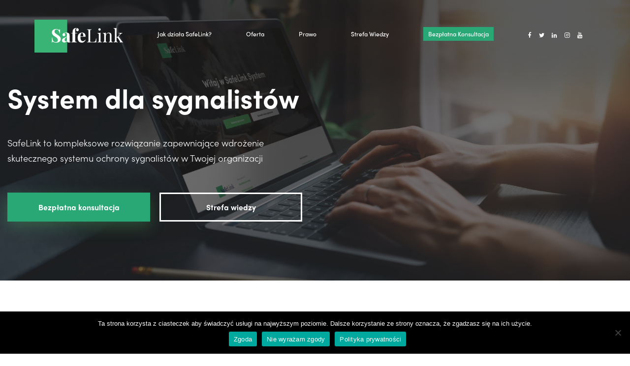

--- FILE ---
content_type: text/html; charset=UTF-8
request_url: https://safelink.pl/
body_size: 16407
content:
<!doctype html>
<html lang="pl-PL">
  <head>
  <!-- Google Tag Manager -->
  <script>(function(w,d,s,l,i){w[l]=w[l]||[];w[l].push({'gtm.start':
  new Date().getTime(),event:'gtm.js'});var f=d.getElementsByTagName(s)[0],
  j=d.createElement(s),dl=l!='dataLayer'?'&l='+l:'';j.async=true;j.src=
  'https://www.googletagmanager.com/gtm.js?id='+i+dl;f.parentNode.insertBefore(j,f);
  })(window,document,'script','dataLayer','GTM-K6NC9S7');</script>
  <!-- End Google Tag Manager -->
  <meta charset="utf-8">
  <meta http-equiv="x-ua-compatible" content="ie=edge">
  <meta name="viewport" content="width=device-width, initial-scale=0.9, shrink-to-fit=no">
  <link rel="stylesheet" href="https://use.typekit.net/upi8uac.css">
  <meta name='robots' content='index, follow, max-image-preview:large, max-snippet:-1, max-video-preview:-1' />

	<!-- This site is optimized with the Yoast SEO plugin v26.8 - https://yoast.com/product/yoast-seo-wordpress/ -->
	<title>Home - SafeLink</title>
	<link rel="canonical" href="https://safelink.pl/" />
	<meta property="og:locale" content="pl_PL" />
	<meta property="og:type" content="website" />
	<meta property="og:title" content="Home - SafeLink" />
	<meta property="og:url" content="https://safelink.pl/" />
	<meta property="og:site_name" content="SafeLink" />
	<meta property="article:publisher" content="https://www.facebook.com/SafeLinkSystem/" />
	<meta property="article:modified_time" content="2024-06-19T15:53:06+00:00" />
	<meta property="og:image" content="https://safelink.pl/wp-content/uploads/2021/05/hero.jpg" />
	<meta property="og:image:width" content="1919" />
	<meta property="og:image:height" content="919" />
	<meta property="og:image:type" content="image/jpeg" />
	<meta name="twitter:card" content="summary_large_image" />
	<script type="application/ld+json" class="yoast-schema-graph">{"@context":"https://schema.org","@graph":[{"@type":"WebPage","@id":"https://safelink.pl/","url":"https://safelink.pl/","name":"Home - SafeLink","isPartOf":{"@id":"https://safelink.pl/#website"},"about":{"@id":"https://safelink.pl/#organization"},"primaryImageOfPage":{"@id":"https://safelink.pl/#primaryimage"},"image":{"@id":"https://safelink.pl/#primaryimage"},"thumbnailUrl":"https://safelink.pl/wp-content/uploads/2021/05/1-Home-scaled.jpg","datePublished":"2019-10-27T21:35:25+00:00","dateModified":"2024-06-19T15:53:06+00:00","breadcrumb":{"@id":"https://safelink.pl/#breadcrumb"},"inLanguage":"pl-PL","potentialAction":[{"@type":"ReadAction","target":["https://safelink.pl/"]}]},{"@type":"ImageObject","inLanguage":"pl-PL","@id":"https://safelink.pl/#primaryimage","url":"https://safelink.pl/wp-content/uploads/2021/05/1-Home-scaled.jpg","contentUrl":"https://safelink.pl/wp-content/uploads/2021/05/1-Home-scaled.jpg","width":2048,"height":841,"caption":"Female hands typing on laptop keyboard at the office. Wide"},{"@type":"BreadcrumbList","@id":"https://safelink.pl/#breadcrumb","itemListElement":[{"@type":"ListItem","position":1,"name":"Strona główna"}]},{"@type":"WebSite","@id":"https://safelink.pl/#website","url":"https://safelink.pl/","name":"SafeLink","description":"System dla sygnalistów","publisher":{"@id":"https://safelink.pl/#organization"},"potentialAction":[{"@type":"SearchAction","target":{"@type":"EntryPoint","urlTemplate":"https://safelink.pl/?s={search_term_string}"},"query-input":{"@type":"PropertyValueSpecification","valueRequired":true,"valueName":"search_term_string"}}],"inLanguage":"pl-PL"},{"@type":"Organization","@id":"https://safelink.pl/#organization","name":"Safelink.pl","url":"https://safelink.pl/","logo":{"@type":"ImageObject","inLanguage":"pl-PL","@id":"https://safelink.pl/#/schema/logo/image/","url":"https://safelink.pl/wp-content/uploads/2020/10/cropped-safelink.png","contentUrl":"https://safelink.pl/wp-content/uploads/2020/10/cropped-safelink.png","width":512,"height":512,"caption":"Safelink.pl"},"image":{"@id":"https://safelink.pl/#/schema/logo/image/"},"sameAs":["https://www.facebook.com/SafeLinkSystem/","https://www.instagram.com/safelinkpl/","https://www.linkedin.com/company/safelink-pl/"]}]}</script>
	<!-- / Yoast SEO plugin. -->


<link rel='dns-prefetch' href='//cdnjs.cloudflare.com' />
<link rel='dns-prefetch' href='//maxcdn.bootstrapcdn.com' />
<link rel='dns-prefetch' href='//use.fontawesome.com' />
<link rel='dns-prefetch' href='//code.jquery.com' />
<link rel='dns-prefetch' href='//www.googletagmanager.com' />
<link rel="alternate" title="oEmbed (JSON)" type="application/json+oembed" href="https://safelink.pl/wp-json/oembed/1.0/embed?url=https%3A%2F%2Fsafelink.pl%2F" />
<link rel="alternate" title="oEmbed (XML)" type="text/xml+oembed" href="https://safelink.pl/wp-json/oembed/1.0/embed?url=https%3A%2F%2Fsafelink.pl%2F&#038;format=xml" />
<style id='wp-img-auto-sizes-contain-inline-css' type='text/css'>
img:is([sizes=auto i],[sizes^="auto," i]){contain-intrinsic-size:3000px 1500px}
/*# sourceURL=wp-img-auto-sizes-contain-inline-css */
</style>
<style id='wp-emoji-styles-inline-css' type='text/css'>

	img.wp-smiley, img.emoji {
		display: inline !important;
		border: none !important;
		box-shadow: none !important;
		height: 1em !important;
		width: 1em !important;
		margin: 0 0.07em !important;
		vertical-align: -0.1em !important;
		background: none !important;
		padding: 0 !important;
	}
/*# sourceURL=wp-emoji-styles-inline-css */
</style>
<link rel='stylesheet' id='wp-block-library-css' href='https://safelink.pl/wp-includes/css/dist/block-library/style.min.css?ver=6.9' type='text/css' media='all' />
<link rel='stylesheet' id='cookie-notice-front-css' href='https://safelink.pl/wp-content/plugins/cookie-notice/css/front.min.css?ver=2.5.11' type='text/css' media='all' />
<link rel='stylesheet' id='wp-job-manager-job-listings-css' href='https://safelink.pl/wp-content/plugins/wp-job-manager/assets/dist/css/job-listings.css?ver=598383a28ac5f9f156e4' type='text/css' media='all' />
<link rel='stylesheet' id='toastr-css' href='//cdnjs.cloudflare.com/ajax/libs/toastr.js/latest/toastr.min.css?ver=1' type='text/css' media='all' />
<link rel='stylesheet' id='jquery-ui-css' href='//code.jquery.com/ui/1.13.3/themes/smoothness/jquery-ui.min.css?ver=1.13.3' type='text/css' media='all' />
<link rel='stylesheet' id='sage/main.css-css' href='https://safelink.pl/wp-content/themes/safelink/dist/styles/main_73810d2f.css' type='text/css' media='all' />
<link rel='stylesheet' id='rebuild/style.css-css' href='https://safelink.pl/wp-content/themes/safelink/resources/assets/rebuild-assets/style.css?ver=15' type='text/css' media='all' />
<script type="text/javascript" id="cookie-notice-front-js-before">
/* <![CDATA[ */
var cnArgs = {"ajaxUrl":"https:\/\/safelink.pl\/wp-admin\/admin-ajax.php","nonce":"8689f9ae99","hideEffect":"fade","position":"bottom","onScroll":false,"onScrollOffset":100,"onClick":false,"cookieName":"cookie_notice_accepted","cookieTime":2592000,"cookieTimeRejected":2592000,"globalCookie":false,"redirection":false,"cache":false,"revokeCookies":false,"revokeCookiesOpt":"automatic"};

//# sourceURL=cookie-notice-front-js-before
/* ]]> */
</script>
<script type="text/javascript" src="https://safelink.pl/wp-content/plugins/cookie-notice/js/front.min.js?ver=2.5.11" id="cookie-notice-front-js"></script>
<script type="text/javascript" src="https://safelink.pl/wp-content/plugins/related-posts-thumbnails/assets/js/front.min.js?ver=4.3.1" id="rpt_front_style-js"></script>
<script type="text/javascript" src="https://safelink.pl/wp-includes/js/jquery/jquery.min.js?ver=3.7.1" id="jquery-core-js"></script>
<script type="text/javascript" src="https://safelink.pl/wp-includes/js/jquery/jquery-migrate.min.js?ver=3.4.1" id="jquery-migrate-js"></script>
<script type="text/javascript" src="https://safelink.pl/wp-content/plugins/related-posts-thumbnails/assets/js/lazy-load.js?ver=4.3.1" id="rpt-lazy-load-js"></script>
<link rel="https://api.w.org/" href="https://safelink.pl/wp-json/" /><link rel="alternate" title="JSON" type="application/json" href="https://safelink.pl/wp-json/wp/v2/pages/308" /><link rel="EditURI" type="application/rsd+xml" title="RSD" href="https://safelink.pl/xmlrpc.php?rsd" />
<meta name="generator" content="WordPress 6.9" />
<link rel='shortlink' href='https://safelink.pl/' />

		<!-- GA Google Analytics @ https://m0n.co/ga -->
		<script async src="https://www.googletagmanager.com/gtag/js?id=G-S5BG89RP5E"></script>
		<script>
			window.dataLayer = window.dataLayer || [];
			function gtag(){dataLayer.push(arguments);}
			gtag('js', new Date());
			gtag('config', 'G-S5BG89RP5E');
		</script>

	<meta name="generator" content="Site Kit by Google 1.170.0" />        <style>
            #related_posts_thumbnails li {
                border-right: 1px solid #dddddd;
                background-color: #ffffff            }

            #related_posts_thumbnails li:hover {
                background-color: #eeeeee;
            }

            .relpost_content {
                font-size: 12px;
                color: #333333;
            }

            .relpost-block-single {
                background-color: #ffffff;
                border-right: 1px solid #dddddd;
                border-left: 1px solid #dddddd;
                margin-right: -1px;
            }

            .relpost-block-single:hover {
                background-color: #eeeeee;
            }
        </style>

        <style type="text/css">.recentcomments a{display:inline !important;padding:0 !important;margin:0 !important;}</style><link rel="icon" href="https://safelink.pl/wp-content/uploads/2020/10/cropped-safelink-32x32.png" sizes="32x32" />
<link rel="icon" href="https://safelink.pl/wp-content/uploads/2020/10/cropped-safelink-192x192.png" sizes="192x192" />
<link rel="apple-touch-icon" href="https://safelink.pl/wp-content/uploads/2020/10/cropped-safelink-180x180.png" />
<meta name="msapplication-TileImage" content="https://safelink.pl/wp-content/uploads/2020/10/cropped-safelink-270x270.png" />
		<style type="text/css" id="wp-custom-css">
			.social-menu-item {
	  font-family: 'FontAwesome';
}

.nav__element.social-menu-item:not(.social-menu-facebook) { 
    margin-left: 15px;
} 
.nav__element.social-menu-item {
position: relative;
top: 6px;
}
/*.social-menu-twitter {
	display:none;
}*/

#footer-site-menu {
	position:relative; 
	top:-30px;
	padding-bottom:10px
}
#footer-site-menu .social-menu-item {
	width: 39px;
    position: absolute;
    left: 70px;
    bottom: -30px;
    top: auto;
    height: 18px;
	margin:0;
}
#footer-site-menu .social-menu-item.social-menu-linkedin {
	left: 103px;
}
#footer-site-menu .social-menu-item.social-menu-twitter {
	left: 135px;
}
@media (max-width: 1100px) {
	#footer-site-menu .social-menu-item {
		margin-left:-30px;	
	}
}
@media (max-width: 992px) {
	#footer-site-menu .social-menu-item {
		margin-left:-70px;	
	}
header	.nav__element.social-menu-item:not(.social-menu-facebook) { 
    margin-left: 0px;
} 
}
.blog-nav {
	display:flex;
	align-items:center;
	margin-top:40px;
	margin-bottom:40px
}
.blog-nav-search {
	margin-left:60px;
	display:none;
	
}
.search-form {
	margin-bottom:-5px;
}
.search-field {
	  margin-left: 10px;
    padding: 4px 10px;
    border-radius: 2px;
}
.search-submit{    padding: 6px 10px;
    background: #29A875;
    border: none;
    border-radius: 2px;
    color: aliceblue;
    margin-left: 5px;
    font-weight: 500;}
.search-submit:hover {
	background:#46a858;
}
.blog-nav-cats .categories {
	list-style:none;
	display:flex;
		align-items:center;
}
.blog-nav-cats .categories li {
	margin:0 5px;
}
.blog-nav-cats .categories ul {
	display:flex;
	margin-left:5px;
}
.blog-nav-cats .categories ul a {
	font-weight:600;
	color:#000;
	background:#ddd;
	padding:5px 10px;
	border-radius:2px;
	background:#fff;
	border:1px solid #ddd;
	text-decoration:none;
	box-shadow: 0 0 5px rgba(0,0,0,0.05)
}
.blog-nav-cats .categories ul a:hover {
	box-shadow: 0 0 5px rgba(0,0,0,0.0);
	border:1px solid #eee;
}
.blog-listing {
	display:flex;
	flex-direction:row;
}
.blog-listing article {
	width:100%;
}
.blog-listing article img {
	height:300px;
	width:400px;
	object-fit:cover;
	object-position:center center;
}
.blog-listing article > a {
	float:left;
	display:inline-block;
	margin-right:30px;
	margin-bottom:40px
}
.blog-listing article a {
	color:inherit;
	text-decoration:none;
}
.blog-listing article h2 {
	    font-size: calc(14px + 34*(100vw - 320px)/1280);
    margin-top: 30px;
}
.blog-listing article  .entry-summary p {padding-right:100px;}
.blog-listing article .entry-summary a, .navigation.posts-navigation a {
	color: #29A875;
}
.screen-reader-text {
	display:none;
}
.navigation.posts-navigation a {
	font-size:18px;
	font-weight:800;
}
.navigation.posts-navigation {
	margin-bottom:40px
}

.row:not(.blog-listing) .post.type-post {
	margin-top:70px;
	margin-bottom:90px;
}

.row:not(.blog-listing) article.post.type-post p,
.row:not(.blog-listing)  article.post.type-post ul{
	 font-size: 18px;
}

.row:not(.blog-listing)  article.post.type-post h2{
	    font-size: calc(22px + 34*(100vw - 320px)/1280);
}

.row:not(.blog-listing) article.post.type-post h3{
	    font-size: calc(12px + 34*(100vw - 320px)/1280);
}

.row:not(.blog-listing)  article.post.type-post .entry-content > ul {
	max-width: 800px;
	margin:30px auto;
	list-style:initial;
}

.row:not(.blog-listing) article.post.type-post a {
	    color: #29A875;
    font-weight: 700;
}

.post-template-default article.post.type-post p,
.post-template-default article.post.type-post h2,
.post-template-default article.post.type-post h3{
	max-width: 900px;
	margin:30px auto;
}
.wp-block-quote {
	margin:50px auto !important;
 max-width:600px;
	text-align:center;
}
.wp-block-quote p{
	    font-size: 30px !important; 
    font-family: 'fangsong', serif !important; 
    margin-bottom: 10px;
}
.wp-block-quote p::before {
	content:'“';
}
.wp-block-quote p::after {
	content:'”';
}
.wp-block-quote cite{
	color: #29A875;
}
@media(max-width:1200px) {
	.blog-nav {
		 flex-direction: column;
		    flex-direction: column;
	}
	.blog-nav-search {
		margin: 30px -8px 0;
    width: 100%;
	}
}
@media(max-width:1000px) { 
.blog-listing article img {
    height: 260px;
    width: 330px;
}
	.blog-listing article .entry-summary p {
		padding:0;
	}
}
@media(max-width:780px) { 
.blog-listing article img {
     height: 260px;
    width: 180px;
}
}
@media(max-width:520px) { 
	.blog-listing article  {
		padding:0 10px
	}
.blog-listing article img {
     height: 160px;
    width: 100%;
		display:block;
	float:none;
		margin:0px !important;
}
	
		.blog-listing article a {
			display:block;
	float:none;
		 width: 100%;		
	margin:0px !important;
	}
	.blog-listing article header,
	.blog-listing .entry-summary {
		padding:0 5px;
	}
	.blog-listing article header h2 {
		margin-top:10px
	}
	.blog-listing .entry-summary {
		line-height:1em;
	}
	
	.blog-listing article .entry-summary a,  {
		    text-align: right;
    font-size: 16px;
    margin-bottom: 30px !important;
	}
}
.relpost-thumb-container {
	    max-width: 900px;
    margin: 30px auto;
}
.relpost-thumb-container h3 {
	text-align:center;
}
.relpost-block-container {
	display:flex;
}
.relpost-block-single{
	    margin: 10px;
    width: 100%;
}
.relpost-block-single > div {
	width:100% !important;
	height:auto;
}
.relpost-block-single-image {
	width:100% !important;
}
.relpost-block-single-text {
	font-family: inherit;
    font-size: 14px !important;
    color: #333333; 
    padding: 10px;
	text-decoration:none;
}
.page-id-1275 .packages-list__item p:empty {
	display:none;
}
.page-id-1275  .packages-list__title {
    text-align: left;
    color: #1b1b1b;
    font-size: 1.4rem;
    font-weight: 700;
    margin-bottom: 22px;
}
.page-id-1275 .packages-list__price {
	text-align:left;
	font-size: 1.4rem;
}
.wpforms-field-container .wpforms-field-text input,
.wpforms-field-container .wpforms-field-email input,
.wpforms-field-container .wpforms-field-name input,
.wpforms-submit 
{
	width:100% !important;
	max-width:100% !important;
}
.wpforms-submit  {
	background-color: #29A875 !important;
    border: 1px solid #29A875!important;
    color: #fff!important;
    font-size: 1.3em!important;
}
.wpforms-submit:hover {
	background-color:#378745!important;
}
.page-id-1275 .packages-list__item {
	width:50%;
}

.page-id-1275 .packages-list__item:first-child {
	    border-top-right-radius:0;
 border-bottom-right-radius:0;
}
.page-id-1275 .packages-list__item:last-child {
	    border-top-left-radius:0;
 border-bottom-left-radius:0;
}
@media(max-width:1100px) {
	.page-id-1275 .packages-list__item {
	width:100%;
		padding:20px 30px;
		border-radius:6px;
}
	.page-id-1275 .packages-list__item:last-child  .packages-list__title, 
	.page-id-1275 .packages-list__item:last-child  .packages-list__desc{
		display:none !Important;
	}
}
.nav__element.button  a::before {
	display:none !important;
}
header .nav__element.button a{
	padding:5px 10px;
	background:#29A875;
	border-radius:3px;
	color:#fff !important;
}
header .nav__element.button a:hover {
	opacity:1 !important;
}
header .nav__element.button.current-menu-item a, 
header .nav__element.button:hover a{
	background-color:#29A875!important;
}
@media (max-width: 1600px){
	.hero {
    padding: 60px 0 0px;
	}
	.header {
    padding: 0px 0 120px;
		min-height:initial;
}
}
.hero__title {
    margin-bottom: 30px;
}
.hero__desc { 
    margin: 40px auto 40px; 
	
}
.h1, h1 {
	font-size: calc(25px + 40*(100vw - 320px)/1280);}
.hero .c-btn--big {
	    margin-top: 15px;
    display: inline-block;
}		</style>
		</head>
  <header class="header js-header " style="background-image: url(https://safelink.pl/wp-content/uploads/2021/05/1-Home-scaled.jpg)">
  <div class="container-fluid container-fluid--header header__container">
    <nav class="nav js-nav">
            
      <div class="nav__main-menu">
        <a href="https://safelink.pl" class="c-logo js-header-logo"><img class="js-nolazy" src="https://safelink.pl/logo/logo-w.svg" alt="Zgłaszam To Logo"></a>
        <div class="hamburger d-block d-lg-none">
          <div id="nav-icon3">
              <span></span>
              <span></span>
              <span></span>
              <span></span>
          </div>
        </div>
        <div class="nav__right-side js-hamburger__target">
                        <ul id="site-menu" class="nav__list nav__list--header"><li id="menu-item-267" class="nav__element menu-item menu-item-type-post_type menu-item-object-page menu-item-267"><a href="https://safelink.pl/jak-dziala-safelink/">Jak działa SafeLink?</a></li>
<li id="menu-item-1727" class="nav__element menu-item menu-item-type-post_type menu-item-object-page menu-item-1727"><a href="https://safelink.pl/oferta/">Oferta</a></li>
<li id="menu-item-268" class="nav__element menu-item menu-item-type-post_type menu-item-object-page menu-item-268"><a href="https://safelink.pl/prawo/">Prawo</a></li>
<li id="menu-item-1152" class="nav__element menu-item menu-item-type-post_type menu-item-object-page menu-item-1152"><a href="https://safelink.pl/strefa-wiedzy/">Strefa Wiedzy</a></li>
<li id="menu-item-1313" class="nav__element button menu-item menu-item-type-post_type menu-item-object-page menu-item-1313"><a href="https://safelink.pl/bezplatna-konsultacja/">Bezpłatna Konsultacja</a></li>
<li id="menu-item-1156" class="nav__element social-menu-item social-menu-facebook menu-item menu-item-type-custom menu-item-object-custom menu-item-1156"><a target="_blank" href="https://www.facebook.com/SafeLinkSystem/"></a></li>
<li id="menu-item-1160" class="nav__element social-menu-item social-menu-twitter menu-item menu-item-type-custom menu-item-object-custom menu-item-1160"><a target="_blank" href="https://twitter.com/SafeLinkPL"></a></li>
<li id="menu-item-1159" class="nav__element social-menu-item social-menu-linkedin menu-item menu-item-type-custom menu-item-object-custom menu-item-1159"><a target="_blank" href="https://www.linkedin.com/company/safelink-pl/"></a></li>
<li id="menu-item-1739" class="nav__element social-menu-item social-menu-instagram menu-item menu-item-type-custom menu-item-object-custom menu-item-1739"><a target="_blank" href="https://www.instagram.com/stories/safelinkpl/2626252976440079104/"></a></li>
<li id="menu-item-1740" class="nav__element social-menu-item social-menu-youtube menu-item menu-item-type-custom menu-item-object-custom menu-item-1740"><a target="_blank" href="https://www.youtube.com/channel/UCTcjy_JeuK0WehzXy27ZYdA"></a></li>
</ul>
                  
        </div>
      </div>
    </nav>

    
        <article class="hero">
              <h1 class="hero__title">System dla sygnalistów</h1>
                    <p class="c-paragraph c-paragraph--header-desc hero__desc">SafeLink to kompleksowe rozwiązanie zapewniające wdrożenie <br />
skutecznego systemu ochrony sygnalistów w Twojej organizacji</p>
                <a href="https://safelink.pl/bezplatna-konsultacja/" class="c-btn c-btn--big c-btn--primary">Bezpłatna konsultacja</a>
      	      <a href="https://safelink.pl/strefa-wiedzy/" class="c-btn c-btn--big c-btn--border-white">Strefa wiedzy</a>
            </article>
    
  </div>
</header>  <body data-rsssl=1 class="home wp-singular page-template-default page page-id-308 page-parent wp-theme-safelinkresources cookies-not-set safelink app-data index-data singular-data page-data page-308-data page-home-data front-page-data">
  <!-- Google Tag Manager (noscript) -->
  <noscript><iframe src="https://www.googletagmanager.com/ns.html?id=GTM-K6NC9S7"
  height="0" width="0" style="display:none;visibility:hidden"></iframe></noscript>
  <!-- End Google Tag Manager (noscript) -->
        <div class="wrap" role="document">
        <main class="main   c-front ">
          

          
                  <section class="section section-home__boxes__small">
	<div class="container-fluid container-fluid--section">
		<ul class="square-list">
						<li class="square-list__item">
				<p class="shbs-sl-sli__title"><span>01</span> Ochrona<br />
interesu firmy</p>
				<p class="shbs-sl-sli__content">Chroń swoją firmę przed poważnymi stratami finansowymi i wizerunkowymi oraz konsekwencjami prawnymi</p>
			</li>
						<li class="square-list__item">
				<p class="shbs-sl-sli__title"><span>02</span> Efektywniejsze <br />
zarządzanie</p>
				<p class="shbs-sl-sli__content">Lepiej zarządzaj swoją firmą poprzez podejmowanie szybkich decyzji na podstawie zgłoszeń.</p>
			</li>
						<li class="square-list__item">
				<p class="shbs-sl-sli__title"><span>03</span> Przyjazne<br />
środowisko pracy</p>
				<p class="shbs-sl-sli__content">Pracownicy czują się bezpieczniej wiedząc, że ich zgłoszenia nie pozostaną bez odpowiedzi. Dzięki temu ich lojalność i zaangażowanie wzrasta.</p>
			</li>
					</ul>
	</div>
</section>
		
          
                  <section class="section section-home__todo pt-0">
	<div class="container-fluid container-fluid--section">
				<h2 class="section__title">
			Czy kiedykolwiek<br />
miałeś doczynienia z:
		</h2>
						<div class="shtd__content">
			<ul>
												<li><img src="https://safelink.pl/wp-content/uploads/2021/05/ico-docz-1.svg" alt="">Konfliktem między pracownikami,<br />
którego można było uniknąć?</li>
												<li><img src="https://safelink.pl/wp-content/uploads/2021/05/ico-docz-2.svg" alt="">Brakiem informacji o kluczowych<br />
aspektach działania firmy?</li>
												<li><img src="https://safelink.pl/wp-content/uploads/2021/05/ico-docz-3.svg" alt="">Nadużyciami pracowniczymi,<br />
takimi jak kradzieże i przywłaszczenia?</li>
												<li><img src="https://safelink.pl/wp-content/uploads/2021/05/ico-docz-4.svg" alt="">Odpływem najlepszych pracowników<br />
do konkurencji? </li>
							</ul>
		</div>
			</div>
</section>

		
          
                  <section class="section section-home__itis">
	<div class="container-fluid container-fluid--section">
				<h2 class="section__title">
			SafeLink to:
		</h2>
						<div class="shii__content">
			<div class="row">
												<div class="col-lg-6 mb-4">
					<div class="shii__content__box">
						<img class="shii__content__box-ico" src="https://safelink.pl/wp-content/uploads/2021/05/ico-slt-1.svg" alt="">
						<div class="shii__content__box-title">Nowe obowiązki</div>
						<p>Ustawa o ochronie sygnalistów została przyjęta przez Sejm!! Wszyscy pracodawcy zatrudniający więcej niż 50 osób muszą przygotować się na realizację szeregu nowych obowiącków</p>
					</div>
				</div>
												<div class="col-lg-6 mb-4">
					<div class="shii__content__box">
						<img class="shii__content__box-ico" src="https://safelink.pl/wp-content/uploads/2021/05/ico-slt-2.svg" alt="">
						<div class="shii__content__box-title">Realizacja</div>
						<p>System SafeLink został stworzony tak, żeby wypełnić wszystkie obowiązki zawarte w ustawie. Jego wdrożenie w firmie nie jest kosztowne, ani czasochłonne dla pracodawcy.</p>
					</div>
				</div>
												<div class="col-lg-6 mb-4">
					<div class="shii__content__box">
						<img class="shii__content__box-ico" src="https://safelink.pl/wp-content/uploads/2021/05/ico-slt-3.svg" alt="">
						<div class="shii__content__box-title">Ochrona pracowników</div>
						<p>Pracownicy firmy, w której zostanie wdrożony system SafeLink, mogą czuć się bezpieczniej. W przypadku jakichkolwiek nieprawidłowości mogą je anonimowo zgłosić i mają pewność, że ich zgłoszenie zostanie rozpatrzone.</p>
					</div>
				</div>
												<div class="col-lg-6 mb-4">
					<div class="shii__content__box">
						<img class="shii__content__box-ico" src="https://safelink.pl/wp-content/uploads/2021/05/ico-slt-4.svg" alt="">
						<div class="shii__content__box-title">System SafeLink</div>
						<p>Pracownicy mogą korzystać z 3 bezpiecznych kanałów zgłoszeniowych. Pracodawca otrzymuje narzędzie, które pozwala kontrolować i odpowiednio obsługiwać zgłoszenia. System SafeLink to też bezpieczna platforma komunikacji ułatwiająca kontakt nawet z anonimowym sygnalistą.</p>
					</div>
				</div>
				
									<div class="col-12 text-center mt-40">
					<a class="c-button c-button--big  c-button--reverse" href="https://safelink.pl/bezplatna-konsultacja/" target="_self">Bezpłatna Konsultacja</a>
					</div>

			</div>
		</div>
			</div>
</section>

		
          
                  <section class="section section-home__howitwork">
	<div class="container-fluid container-fluid--section">
				<h2 class="section__title">
			Jak zacząć?
		</h2>
						<div class="howitwork__content">
			<div class="row">

												<div class="col-lg-4">
					<div class="howitwork__content__box">
						<img class="img-fluid mx-auto d-block hiwcb__img" src="https://safelink.pl/wp-content/uploads/2021/05/ico-konsultacja.png" alt="">
						<div class="hiwcb__title">Bezpłatna konsultacja</div>
						<div class="hiwcb__description">Pierwszym krokiem jest bezpłatna konsultacja, podczas której ekspert SafeLink opowie więcej o samym systemie, a przede wszystkim zada kilka pytań na temat specyfiki funkcjonowania Twojej firmy.</div>
					</div>
				</div>
												<div class="col-lg-4">
					<div class="howitwork__content__box">
						<img class="img-fluid mx-auto d-block hiwcb__img" src="https://safelink.pl/wp-content/uploads/2021/05/ico-indywidualna-oferta.png" alt="">
						<div class="hiwcb__title">Indywidualna oferta</div>
						<div class="hiwcb__description">Po zapoznaniu się ze specyfiką Twojej firmy oraz jej potrzebami, ekspert SafeLink przygotuje indywidualną ofertę wdrożenia systemu SafeLink.</div>
					</div>
				</div>
												<div class="col-lg-4">
					<div class="howitwork__content__box">
						<img class="img-fluid mx-auto d-block hiwcb__img" src="https://safelink.pl/wp-content/uploads/2021/05/ico-witamywsafelink.png" alt="">
						<div class="hiwcb__title">Uruchomienie systemu</div>
						<div class="hiwcb__description">Po uzgodnieniu szczegółów współpracy, przystąpimy do wdrażania systemu SafeLink w Twojej firmie.</div>
					</div>
				</div>
				
								<div class="col-12 text-center mt-40">
					<a class="c-button c-button--big c-button--reverse" href="https://safelink.pl/bezplatna-konsultacja/" target="_self">Bezpłatna Konsultacja</a>
				</div>
			</div>
		</div>
			</div>
</section>

		
          
                  <section class="section section-home__faq">
	<div class="container-fluid container-fluid--section">
				<h2 class="section__title">
			FAQ
		</h2>
						<div class="faq__content">
			<div class="accordion" id="FaqList">
								<div class="card">
					<div class="card-header" id="heading1">
						<a href="#collapse1" data-toggle="collapse" aria-expanded="false" aria-controls="collapse1">Kto może zostać sygnalistą?</a>
					</div>
					<div id="collapse1" class="collapse" aria-labelledby="heading1" data-parent="#FaqList">
						<div class="card-body">
							<p>Należy sobie uświadomić, że sygnalista to nie stanowisko ani funkcja!</p>
<p>Sygnalistą może zostać każdy, kto zetknie się z naruszeniami prawa, w związku z pracą, którą wykonuje</p>
<p>Sygnalistami mogą być:</p>
<ul>
<li>Pracownicy</li>
<li>Pracownicy tymczasowi</li>
<li>Osoby świadczące pracę na podstawie umów cywilnoprawnych</li>
<li>Przedsiębiorcy</li>
<li>Akcjonariusze i wspólnicy</li>
<li>Członkowie organów osób prawnych</li>
<li>Wykonawcy, podwykonawcy oraz dostawcy</li>
<li>Stażyści</li>
<li>Wolontariusze</li>
<li>Praktykanci</li>
<li>Kandydaci do pracy</li>
<li>Byli pracownicy</li>
<li>Funkcjonariusze Policji, ABW, AW, Służby Kontrwywiadu Wojskowego, Służby Wywiadu Wojskowego, CBA, Straży Gnomicznej, Straży Marszałkowskiej, Służby Ochrony Państwa, Państwowej Straży Pożarnej, Służby Więziennej oraz ich rodzin</li>
</ul>

						</div>
					</div>
				</div>
								<div class="card">
					<div class="card-header" id="heading2">
						<a href="#collapse2" data-toggle="collapse" aria-expanded="false" aria-controls="collapse2">Kogo dotyczy Ustawa o ochronie sygnalistów?</a>
					</div>
					<div id="collapse2" class="collapse" aria-labelledby="heading2" data-parent="#FaqList">
						<div class="card-body">
							<p>Nowymi obowiązkami związanymi z zapewnieniem ochrony sygnalistom zostaną objęte:</p>
<p>Wszystkie podmioty sektora prywatnego zatrudniające powyżej 50 pracowników:</p>
<ul>
<li>osoby fizyczne prowadzące działalność gospodarczą</li>
<li>spółki prawa handlowego</li>
<li>spółdzielnie</li>
<li>organizacje społeczne</li>
<li>partie polityczne</li>
<li>związki zawodowe</li>
<li>stowarzyszenia</li>
<li>fundacje</li>
<li>jednostki organizacji wyznaniowej</li>
</ul>
<p>&nbsp;</p>
<p>Organy administracji publicznej &#8211; powyżej 50 pracowników</p>
<ul>
<li>Ministerstwa</li>
<li>Urzędy Centralne</li>
<li>Inne państwowe jednostki organizacyjne</li>
<li>Wszystkie podmioty finasowane lub podlegające administracji publicznej</li>
</ul>
<p>Organy i jednostki samorządu terytorialnego</p>
<ul>
<li>Organy gmin, powiatów i województw &#8211; powyżej 50 pracowników</li>
<li>Urzędy miejskie, gminne i starostwa powiatowe</li>
</ul>

						</div>
					</div>
				</div>
								<div class="card">
					<div class="card-header" id="heading3">
						<a href="#collapse3" data-toggle="collapse" aria-expanded="false" aria-controls="collapse3">Jakie obowiązki nakłada Ustawa o ochronie sygnalistów?</a>
					</div>
					<div id="collapse3" class="collapse" aria-labelledby="heading3" data-parent="#FaqList">
						<div class="card-body">
							<p>Wszystkie obowiązane podmioty muszą:</p>
<ul>
<li>Opracować i przyjąć procedurę zgłoszeń wewnętrznych określającą sposoby dokonywania zgłoszeń i postępowania ze zgłoszeniami</li>
<li>Udostępnić pracownikom bezpieczne kanały zgłoszeniowe</li>
<li>Dbać o poufność procesu i anonimowość sygnalisty</li>
<li>Chronić sygnalistę przed wszelkimi negatywnymi konsekwencjami i działaniami odwetowymi</li>
<li>Wyznaczyć osobę lub jednostkę, odpowiedzialną za przyjmowanie zgłoszeń i podejmowanie działań następczych</li>
<li>Prowadzić rejestr zgłoszeń</li>
</ul>

						</div>
					</div>
				</div>
								<div class="card">
					<div class="card-header" id="heading4">
						<a href="#collapse4" data-toggle="collapse" aria-expanded="false" aria-controls="collapse4">Czy pracownicy będą korzystać z systemu?</a>
					</div>
					<div id="collapse4" class="collapse" aria-labelledby="heading4" data-parent="#FaqList">
						<div class="card-body">
							<p>Oto najważniejsze elementy, które sprawiają, że pracownicy decydują się na korzystanie z systemu SafeLink.</p>
<ul>
<li>Pracodawca, który wyposaża swój zespół w takie narzędzie daje jasny sygnał, że w firmie obowiązują najwyższe standardy etyczne i nie ma zgody na niewłaściwe zachowanie.</li>
<li>Pracownicy mają poczucie, że głos każdego członka organizacji jest równie ważny i nikt nie zostanie pozostawiony sam ze swoimi problemami. Dzięki temu potrafią docenić takie podejście – zwłaszcza, że do tej pory często czuli się bezsilni w obliczu negatywnych zjawisk.</li>
<li>Zgłoszenia mogą być w pełni anonimowe. Dzięki temu pracownik nie musi się obawiać negatywnych konsekwencji swojej interwencji. Nie naraża się na odwet ze strony przełożonych, czy szykany ze strony współpracowników.</li>
<li>Anonimowość sprawia, że pracownicy chętniej dzielą się informacjami o negatywnych zachowaniach, które nie dotykają ich bezpośrednio, ale obiektywnie są nieuczciwe i szkodzą firmie.</li>
<li>System do zgłoszeń dostarczany przez niezależny podmiot wzmacnia poczucie bezpieczeństwa i pewność, że zgłoszenie będzie rzeczywiście anonimowe i zostanie potraktowane poważnie.</li>
</ul>

						</div>
					</div>
				</div>
								<div class="card">
					<div class="card-header" id="heading5">
						<a href="#collapse5" data-toggle="collapse" aria-expanded="false" aria-controls="collapse5">Czego mogą dotyczyć zgłoszenia?</a>
					</div>
					<div id="collapse5" class="collapse" aria-labelledby="heading5" data-parent="#FaqList">
						<div class="card-body">
							<p>Naruszeniem prawa, które podlega zgłoszeniu jest działanie lub zaniechanie niezgodne z prawem lub mające na celu obejście prawa dotyczące następujących sektorów:</p>
<p>Korupcja</p>
<p>Zamówienia publiczne</p>
<ul>
<li>Usługi, produkty i rynki finansowe</li>
<li>Przeciwdziałanie praniu pieniędzy oraz finansowaniu terroryzmu</li>
<li>Bezpieczeństwo produktów i ich zgodności z wymogami</li>
<li>Bezpieczeństwo transportu</li>
<li>Ochrona środowiska</li>
<li>Ochrona radiologiczna i bezpieczeństwo jądrowe</li>
<li>Bezpieczeństwo żywności i pasz</li>
<li>Zdrowie i dobrostan zwierząt</li>
<li>Zdrowie publiczne</li>
<li>Ochrona konsumentów</li>
<li>Ochrona prywatności i danych osobowych</li>
<li>Bezpieczeństwo sieci i systemów teleinformatycznych</li>
<li>Interesów finansowych RP oraz UE</li>
<li>Rynku wewnętrznego UE, w tym unijnych zasad konkurencji i pomocy państwa oraz opodatkowania osób prawnych</li>
<li></li>
</ul>
<p>Pracodawca może dodatkowo ustanowić zgłaszanie naruszeń dotyczących regulacji wewnętrznych lub standardów etycznych. Dzięki temu do procedury wewnętrznej można dodać możliwość zgłaszania wszystkich istotnych z punktu widzenia organizacji sytuacji. Naruszenia regulaminu pracy, zasad bhp, konflikt interesów, sytuacje korupcyjne, oszustwa i kradzieże na szkodę pracodawcy, przypadki mobbingu, molestowania, dyskryminacji etc.</p>

						</div>
					</div>
				</div>
							</div>
		</div>
			</div>
</section>

		
          
                  <section class="section section-home__news">
	<div class="container-fluid container-fluid--section">
				<h2 class="section__title">
			Strefa Wiedzy
		</h2>
				<div class="shnews__content">
			<div class="row">
												<div class="col-lg-4">
					<a href="https://safelink.pl/sygnalisci/" class="shnews__content__box">
						<div class="shnc__thumb" style="background-image: url(https://safelink.pl/wp-content/uploads/2024/11/jonas-jacobsson-0FRJ2SCuY4k-unsplash-1024x683.jpg);"></div>
						<div class="shnc__title">Sygnaliści w firmie. Przewodnik dla Pracodawcy.</div>
						<!--<div class="shnc__description"><p>Sygnaliści w firmie &#8211; Kompleksowy Poradnik dla pracodawców!</p>
 <div class="shnc__link text-right">Czytaj więcej...</div></div>-->
					</a>
				</div>
								<div class="col-lg-4">
					<a href="https://safelink.pl/ustawa-sygnalisci/" class="shnews__content__box">
						<div class="shnc__thumb" style="background-image: url(https://safelink.pl/wp-content/uploads/2024/04/markus-winkler-aId-xYRTlEc-unsplash-1024x683.jpg);"></div>
						<div class="shnc__title">Ustawa o ochronie sygnalistów &#8211; już w tym roku!</div>
						<!--<div class="shnc__description"><p>W końcu! 2 kwietnia 2024 roku Rada Ministrów przyjęła projekt ustawy o ochronie sygnalistów! I to jest oczywiście dobra wiadomość, choć trzeba pamiętać, że Polska i Estonia to jedyne państwa członkowskie UE, które jeszcze nie wdrożyły dyrektywy unijnej w tym zakresie. W obliczu kar za opóźnienie w ostatnim czasie odpowiedzialne Ministerstwo Rodziny, Pracy i Polityki &hellip; <a href="https://safelink.pl/ustawa-sygnalisci/">Continued</a></p>
 <div class="shnc__link text-right">Czytaj więcej...</div></div>-->
					</a>
				</div>
								<div class="col-lg-4">
					<a href="https://safelink.pl/ustawa-sygnalista-ochrona/" class="shnews__content__box">
						<div class="shnc__thumb" style="background-image: url(https://safelink.pl/wp-content/uploads/2022/05/joe-shields-dLij9K4ObYY-unsplash-1024x620.jpg);"></div>
						<div class="shnc__title">Ustawa o sygnalistach &#8211; Środki ochrony</div>
						<!--<div class="shnc__description"><p>W drugiej części analizy projektu ustawy o ochronie osób zgłaszających naruszenia prawa z dnia 6 kwietnia 2022 roku, przechodzimy do sedna, czyli właśnie do tego na czym ta ochrona ma polegać. Omówimy Rozdział 2 projektu ustawy, artykuły od 11 do 22. W samym tekście nie wprowadzam poszczególnych numerów artykułów, żeby ułatwić Państwu lekturę. Nie jest &hellip; <a href="https://safelink.pl/ustawa-sygnalista-ochrona/">Continued</a></p>
 <div class="shnc__link text-right">Czytaj więcej...</div></div>-->
					</a>
				</div>
								
								<div class="col-12 text-center mt-80">
					<a class="c-button c-button--big c-button--reverse" href="https://safelink.pl/strefa-wiedzy/" target="_self">Strefa Wiedzy</a>
				</div>

			</div>
		</div>
	</div>
</section>
		
          
                  <section class="section section-home__cta">
	<div class="container">
		<div class="row">
			<div class="col-12">
								<h2 class="section__title">
					Chcesz dowiedzieć się<br />
więcej?
				</h2>
												<p>Umów się na bezpłatną konsultację</p>
							</div>

						<div class="col-12 text-center mt-80">
				<a class="c-btn c-btn--primary c-btn--big" href="https://safelink.pl/bezplatna-konsultacja/" target="_self">Bezpłatna Konsultacja</a>
			</div>
		</div>
	</div>
</section>		  
        
    
        </main>
    </div>
    <footer class="footer">
<div class="container-fluid  container-fluid--footer">
  <div class="row">
    <div class="col-12">
      <nav class="nav nav--footer">
        <div>
          <a href="https://safelink.pl" class="c-logo"><img src="https://safelink.pl/wp-content/themes/safelink/dist/images/logo_dcc9d4ce.svg" alt="Zgłaszam To Logo"></a>
        </div>
        <ul class="footer__info-list">
        <li class="footer__info-element">
            <p class="c-paragraph">Masz pytania?</p>
            <a style="margin-top:0px" href="mailto:kontakt@safelink.pl?subject=Chce zamówić ochronę swojej firmy&body=Proszę o kontakt chciałbym uzyskać więcej informacji na temat usługi SafeLink" class="c-url c-url--bold c-url--primary-color c-url--underline">Skontaktuj się z nami</a>
            <a target="_blank" href="https://safelink.pl/wp-content/uploads/2021/07/Polityka-strony-internetowej-3.pdf" class="c-url c-url--bold c-url--primary-color c-url--underline">Polityka prywatności</a>
          </li>
          <li class="footer__info-element">
            <p class="c-paragraph">Wolisz napisać maila?</p>
            <!-- <p class="c-paragraph c-paragraph--super-dark c-paragraph-uppercase c-paragraph--bold">To jest nasz adres email</p> -->
            <div class="c-contact-way c-contact-way--footer">
              <img width="23px" src="https://safelink.pl/wp-content/themes/safelink/dist/images/mail_0d9bae6c.svg" alt="ikona" class="c-contact-way__icon">
            <a href="mailto:kontakt@safelink.pl?subject=Chce zamówić ochronę swojej firmy&body=Jestem zainteresowany usługa zgłaszam to i proszę o kontakt. Pozdrawiam" class="c-contact-way__href">kontakt@safelink.pl</a>
            </div>
          </li>
          <li class="footer__info-element footer__info-element--last">
            <p class="c-paragraph">Wolisz zadzwonić?</p>
            <!-- <p class="c-paragraph c-paragraph--super-dark c-paragraph-uppercase c-paragraph--bold">To jest nasz numer na infolinię.</p> -->
            <div class="c-contact-way c-contact-way--footer">
                <img width="18px" src="https://safelink.pl/wp-content/themes/safelink/dist/images/smartphone-green_e7ba4973.svg" alt="ikona" class="c-contact-way__icon">
            <a href="tel:662103094" class="c-contact-way__href">662103094</a>
            </div>
          </li>

          
        </ul>

                <ul id="footer-site-menu" class="nav__list nav__list--footer"><li class="nav__element menu-item menu-item-type-post_type menu-item-object-page menu-item-267"><a href="https://safelink.pl/jak-dziala-safelink/">Jak działa SafeLink?</a></li>
<li class="nav__element menu-item menu-item-type-post_type menu-item-object-page menu-item-1727"><a href="https://safelink.pl/oferta/">Oferta</a></li>
<li class="nav__element menu-item menu-item-type-post_type menu-item-object-page menu-item-268"><a href="https://safelink.pl/prawo/">Prawo</a></li>
<li class="nav__element menu-item menu-item-type-post_type menu-item-object-page menu-item-1152"><a href="https://safelink.pl/strefa-wiedzy/">Strefa Wiedzy</a></li>
<li class="nav__element button menu-item menu-item-type-post_type menu-item-object-page menu-item-1313"><a href="https://safelink.pl/bezplatna-konsultacja/">Bezpłatna Konsultacja</a></li>
<li class="nav__element social-menu-item social-menu-facebook menu-item menu-item-type-custom menu-item-object-custom menu-item-1156"><a target="_blank" href="https://www.facebook.com/SafeLinkSystem/"></a></li>
<li class="nav__element social-menu-item social-menu-twitter menu-item menu-item-type-custom menu-item-object-custom menu-item-1160"><a target="_blank" href="https://twitter.com/SafeLinkPL"></a></li>
<li class="nav__element social-menu-item social-menu-linkedin menu-item menu-item-type-custom menu-item-object-custom menu-item-1159"><a target="_blank" href="https://www.linkedin.com/company/safelink-pl/"></a></li>
<li class="nav__element social-menu-item social-menu-instagram menu-item menu-item-type-custom menu-item-object-custom menu-item-1739"><a target="_blank" href="https://www.instagram.com/stories/safelinkpl/2626252976440079104/"></a></li>
<li class="nav__element social-menu-item social-menu-youtube menu-item menu-item-type-custom menu-item-object-custom menu-item-1740"><a target="_blank" href="https://www.youtube.com/channel/UCTcjy_JeuK0WehzXy27ZYdA"></a></li>
</ul>
              </nav>
    </div>
    <div class="col-12">
      <p class="c-paragraph" style="margin-top: 100px;">
        Jakiekolwiek informacje zawarte w Treści Serwisu nie stanowią oferty w rozumieniu przepisów Kodeksu cywilnego i nie powinny być przez Użytkownika poczytywane za ofertę w rozumieniu przepisów Kodeksu cywilnego, chyba że w treści danej informacji wyraźnie i jednoznacznie wskazano inaczej.
      </p>
      <div class="company-data" style="margin-top: 35px;">
        <address class="c-paragraph">
          <span style="color:#202020">SafeLink Sp. z o.o.</span>,
          Ul. Cząstkowska 34,
01-678 Warszawa
          NIP: 7393932335
        </address>
      </div>
      <p class="copyrights" style="margin-top: 15px;">safelink.pl | 2023</p>
    </div>
  </div>
</div>
</footer>        <script type="speculationrules">
{"prefetch":[{"source":"document","where":{"and":[{"href_matches":"/*"},{"not":{"href_matches":["/wp-*.php","/wp-admin/*","/wp-content/uploads/*","/wp-content/*","/wp-content/plugins/*","/wp-content/themes/safelink/resources/*","/*\\?(.+)"]}},{"not":{"selector_matches":"a[rel~=\"nofollow\"]"}},{"not":{"selector_matches":".no-prefetch, .no-prefetch a"}}]},"eagerness":"conservative"}]}
</script>
<a id="logoutLink" href="https://safelink.pl/wp-login.php?action=logout&amp;redirect_to=%2F&amp;_wpnonce=fc546b4384" style="font-size: 1px;position: absolute;left:-999999999999px" aria-hidden="true">wyloguj</a><style id='wp-block-heading-inline-css' type='text/css'>
h1:where(.wp-block-heading).has-background,h2:where(.wp-block-heading).has-background,h3:where(.wp-block-heading).has-background,h4:where(.wp-block-heading).has-background,h5:where(.wp-block-heading).has-background,h6:where(.wp-block-heading).has-background{padding:1.25em 2.375em}h1.has-text-align-left[style*=writing-mode]:where([style*=vertical-lr]),h1.has-text-align-right[style*=writing-mode]:where([style*=vertical-rl]),h2.has-text-align-left[style*=writing-mode]:where([style*=vertical-lr]),h2.has-text-align-right[style*=writing-mode]:where([style*=vertical-rl]),h3.has-text-align-left[style*=writing-mode]:where([style*=vertical-lr]),h3.has-text-align-right[style*=writing-mode]:where([style*=vertical-rl]),h4.has-text-align-left[style*=writing-mode]:where([style*=vertical-lr]),h4.has-text-align-right[style*=writing-mode]:where([style*=vertical-rl]),h5.has-text-align-left[style*=writing-mode]:where([style*=vertical-lr]),h5.has-text-align-right[style*=writing-mode]:where([style*=vertical-rl]),h6.has-text-align-left[style*=writing-mode]:where([style*=vertical-lr]),h6.has-text-align-right[style*=writing-mode]:where([style*=vertical-rl]){rotate:180deg}
/*# sourceURL=https://safelink.pl/wp-includes/blocks/heading/style.min.css */
</style>
<style id='wp-block-paragraph-inline-css' type='text/css'>
.is-small-text{font-size:.875em}.is-regular-text{font-size:1em}.is-large-text{font-size:2.25em}.is-larger-text{font-size:3em}.has-drop-cap:not(:focus):first-letter{float:left;font-size:8.4em;font-style:normal;font-weight:100;line-height:.68;margin:.05em .1em 0 0;text-transform:uppercase}body.rtl .has-drop-cap:not(:focus):first-letter{float:none;margin-left:.1em}p.has-drop-cap.has-background{overflow:hidden}:root :where(p.has-background){padding:1.25em 2.375em}:where(p.has-text-color:not(.has-link-color)) a{color:inherit}p.has-text-align-left[style*="writing-mode:vertical-lr"],p.has-text-align-right[style*="writing-mode:vertical-rl"]{rotate:180deg}
/*# sourceURL=https://safelink.pl/wp-includes/blocks/paragraph/style.min.css */
</style>
<style id='wp-block-list-inline-css' type='text/css'>
ol,ul{box-sizing:border-box}:root :where(.wp-block-list.has-background){padding:1.25em 2.375em}
/*# sourceURL=https://safelink.pl/wp-includes/blocks/list/style.min.css */
</style>
<style id='global-styles-inline-css' type='text/css'>
:root{--wp--preset--aspect-ratio--square: 1;--wp--preset--aspect-ratio--4-3: 4/3;--wp--preset--aspect-ratio--3-4: 3/4;--wp--preset--aspect-ratio--3-2: 3/2;--wp--preset--aspect-ratio--2-3: 2/3;--wp--preset--aspect-ratio--16-9: 16/9;--wp--preset--aspect-ratio--9-16: 9/16;--wp--preset--color--black: #000000;--wp--preset--color--cyan-bluish-gray: #abb8c3;--wp--preset--color--white: #ffffff;--wp--preset--color--pale-pink: #f78da7;--wp--preset--color--vivid-red: #cf2e2e;--wp--preset--color--luminous-vivid-orange: #ff6900;--wp--preset--color--luminous-vivid-amber: #fcb900;--wp--preset--color--light-green-cyan: #7bdcb5;--wp--preset--color--vivid-green-cyan: #00d084;--wp--preset--color--pale-cyan-blue: #8ed1fc;--wp--preset--color--vivid-cyan-blue: #0693e3;--wp--preset--color--vivid-purple: #9b51e0;--wp--preset--gradient--vivid-cyan-blue-to-vivid-purple: linear-gradient(135deg,rgb(6,147,227) 0%,rgb(155,81,224) 100%);--wp--preset--gradient--light-green-cyan-to-vivid-green-cyan: linear-gradient(135deg,rgb(122,220,180) 0%,rgb(0,208,130) 100%);--wp--preset--gradient--luminous-vivid-amber-to-luminous-vivid-orange: linear-gradient(135deg,rgb(252,185,0) 0%,rgb(255,105,0) 100%);--wp--preset--gradient--luminous-vivid-orange-to-vivid-red: linear-gradient(135deg,rgb(255,105,0) 0%,rgb(207,46,46) 100%);--wp--preset--gradient--very-light-gray-to-cyan-bluish-gray: linear-gradient(135deg,rgb(238,238,238) 0%,rgb(169,184,195) 100%);--wp--preset--gradient--cool-to-warm-spectrum: linear-gradient(135deg,rgb(74,234,220) 0%,rgb(151,120,209) 20%,rgb(207,42,186) 40%,rgb(238,44,130) 60%,rgb(251,105,98) 80%,rgb(254,248,76) 100%);--wp--preset--gradient--blush-light-purple: linear-gradient(135deg,rgb(255,206,236) 0%,rgb(152,150,240) 100%);--wp--preset--gradient--blush-bordeaux: linear-gradient(135deg,rgb(254,205,165) 0%,rgb(254,45,45) 50%,rgb(107,0,62) 100%);--wp--preset--gradient--luminous-dusk: linear-gradient(135deg,rgb(255,203,112) 0%,rgb(199,81,192) 50%,rgb(65,88,208) 100%);--wp--preset--gradient--pale-ocean: linear-gradient(135deg,rgb(255,245,203) 0%,rgb(182,227,212) 50%,rgb(51,167,181) 100%);--wp--preset--gradient--electric-grass: linear-gradient(135deg,rgb(202,248,128) 0%,rgb(113,206,126) 100%);--wp--preset--gradient--midnight: linear-gradient(135deg,rgb(2,3,129) 0%,rgb(40,116,252) 100%);--wp--preset--font-size--small: 13px;--wp--preset--font-size--medium: 20px;--wp--preset--font-size--large: 36px;--wp--preset--font-size--x-large: 42px;--wp--preset--spacing--20: 0.44rem;--wp--preset--spacing--30: 0.67rem;--wp--preset--spacing--40: 1rem;--wp--preset--spacing--50: 1.5rem;--wp--preset--spacing--60: 2.25rem;--wp--preset--spacing--70: 3.38rem;--wp--preset--spacing--80: 5.06rem;--wp--preset--shadow--natural: 6px 6px 9px rgba(0, 0, 0, 0.2);--wp--preset--shadow--deep: 12px 12px 50px rgba(0, 0, 0, 0.4);--wp--preset--shadow--sharp: 6px 6px 0px rgba(0, 0, 0, 0.2);--wp--preset--shadow--outlined: 6px 6px 0px -3px rgb(255, 255, 255), 6px 6px rgb(0, 0, 0);--wp--preset--shadow--crisp: 6px 6px 0px rgb(0, 0, 0);}:where(body) { margin: 0; }.wp-site-blocks > .alignleft { float: left; margin-right: 2em; }.wp-site-blocks > .alignright { float: right; margin-left: 2em; }.wp-site-blocks > .aligncenter { justify-content: center; margin-left: auto; margin-right: auto; }:where(.is-layout-flex){gap: 0.5em;}:where(.is-layout-grid){gap: 0.5em;}.is-layout-flow > .alignleft{float: left;margin-inline-start: 0;margin-inline-end: 2em;}.is-layout-flow > .alignright{float: right;margin-inline-start: 2em;margin-inline-end: 0;}.is-layout-flow > .aligncenter{margin-left: auto !important;margin-right: auto !important;}.is-layout-constrained > .alignleft{float: left;margin-inline-start: 0;margin-inline-end: 2em;}.is-layout-constrained > .alignright{float: right;margin-inline-start: 2em;margin-inline-end: 0;}.is-layout-constrained > .aligncenter{margin-left: auto !important;margin-right: auto !important;}.is-layout-constrained > :where(:not(.alignleft):not(.alignright):not(.alignfull)){margin-left: auto !important;margin-right: auto !important;}body .is-layout-flex{display: flex;}.is-layout-flex{flex-wrap: wrap;align-items: center;}.is-layout-flex > :is(*, div){margin: 0;}body .is-layout-grid{display: grid;}.is-layout-grid > :is(*, div){margin: 0;}body{padding-top: 0px;padding-right: 0px;padding-bottom: 0px;padding-left: 0px;}a:where(:not(.wp-element-button)){text-decoration: underline;}:root :where(.wp-element-button, .wp-block-button__link){background-color: #32373c;border-width: 0;color: #fff;font-family: inherit;font-size: inherit;font-style: inherit;font-weight: inherit;letter-spacing: inherit;line-height: inherit;padding-top: calc(0.667em + 2px);padding-right: calc(1.333em + 2px);padding-bottom: calc(0.667em + 2px);padding-left: calc(1.333em + 2px);text-decoration: none;text-transform: inherit;}.has-black-color{color: var(--wp--preset--color--black) !important;}.has-cyan-bluish-gray-color{color: var(--wp--preset--color--cyan-bluish-gray) !important;}.has-white-color{color: var(--wp--preset--color--white) !important;}.has-pale-pink-color{color: var(--wp--preset--color--pale-pink) !important;}.has-vivid-red-color{color: var(--wp--preset--color--vivid-red) !important;}.has-luminous-vivid-orange-color{color: var(--wp--preset--color--luminous-vivid-orange) !important;}.has-luminous-vivid-amber-color{color: var(--wp--preset--color--luminous-vivid-amber) !important;}.has-light-green-cyan-color{color: var(--wp--preset--color--light-green-cyan) !important;}.has-vivid-green-cyan-color{color: var(--wp--preset--color--vivid-green-cyan) !important;}.has-pale-cyan-blue-color{color: var(--wp--preset--color--pale-cyan-blue) !important;}.has-vivid-cyan-blue-color{color: var(--wp--preset--color--vivid-cyan-blue) !important;}.has-vivid-purple-color{color: var(--wp--preset--color--vivid-purple) !important;}.has-black-background-color{background-color: var(--wp--preset--color--black) !important;}.has-cyan-bluish-gray-background-color{background-color: var(--wp--preset--color--cyan-bluish-gray) !important;}.has-white-background-color{background-color: var(--wp--preset--color--white) !important;}.has-pale-pink-background-color{background-color: var(--wp--preset--color--pale-pink) !important;}.has-vivid-red-background-color{background-color: var(--wp--preset--color--vivid-red) !important;}.has-luminous-vivid-orange-background-color{background-color: var(--wp--preset--color--luminous-vivid-orange) !important;}.has-luminous-vivid-amber-background-color{background-color: var(--wp--preset--color--luminous-vivid-amber) !important;}.has-light-green-cyan-background-color{background-color: var(--wp--preset--color--light-green-cyan) !important;}.has-vivid-green-cyan-background-color{background-color: var(--wp--preset--color--vivid-green-cyan) !important;}.has-pale-cyan-blue-background-color{background-color: var(--wp--preset--color--pale-cyan-blue) !important;}.has-vivid-cyan-blue-background-color{background-color: var(--wp--preset--color--vivid-cyan-blue) !important;}.has-vivid-purple-background-color{background-color: var(--wp--preset--color--vivid-purple) !important;}.has-black-border-color{border-color: var(--wp--preset--color--black) !important;}.has-cyan-bluish-gray-border-color{border-color: var(--wp--preset--color--cyan-bluish-gray) !important;}.has-white-border-color{border-color: var(--wp--preset--color--white) !important;}.has-pale-pink-border-color{border-color: var(--wp--preset--color--pale-pink) !important;}.has-vivid-red-border-color{border-color: var(--wp--preset--color--vivid-red) !important;}.has-luminous-vivid-orange-border-color{border-color: var(--wp--preset--color--luminous-vivid-orange) !important;}.has-luminous-vivid-amber-border-color{border-color: var(--wp--preset--color--luminous-vivid-amber) !important;}.has-light-green-cyan-border-color{border-color: var(--wp--preset--color--light-green-cyan) !important;}.has-vivid-green-cyan-border-color{border-color: var(--wp--preset--color--vivid-green-cyan) !important;}.has-pale-cyan-blue-border-color{border-color: var(--wp--preset--color--pale-cyan-blue) !important;}.has-vivid-cyan-blue-border-color{border-color: var(--wp--preset--color--vivid-cyan-blue) !important;}.has-vivid-purple-border-color{border-color: var(--wp--preset--color--vivid-purple) !important;}.has-vivid-cyan-blue-to-vivid-purple-gradient-background{background: var(--wp--preset--gradient--vivid-cyan-blue-to-vivid-purple) !important;}.has-light-green-cyan-to-vivid-green-cyan-gradient-background{background: var(--wp--preset--gradient--light-green-cyan-to-vivid-green-cyan) !important;}.has-luminous-vivid-amber-to-luminous-vivid-orange-gradient-background{background: var(--wp--preset--gradient--luminous-vivid-amber-to-luminous-vivid-orange) !important;}.has-luminous-vivid-orange-to-vivid-red-gradient-background{background: var(--wp--preset--gradient--luminous-vivid-orange-to-vivid-red) !important;}.has-very-light-gray-to-cyan-bluish-gray-gradient-background{background: var(--wp--preset--gradient--very-light-gray-to-cyan-bluish-gray) !important;}.has-cool-to-warm-spectrum-gradient-background{background: var(--wp--preset--gradient--cool-to-warm-spectrum) !important;}.has-blush-light-purple-gradient-background{background: var(--wp--preset--gradient--blush-light-purple) !important;}.has-blush-bordeaux-gradient-background{background: var(--wp--preset--gradient--blush-bordeaux) !important;}.has-luminous-dusk-gradient-background{background: var(--wp--preset--gradient--luminous-dusk) !important;}.has-pale-ocean-gradient-background{background: var(--wp--preset--gradient--pale-ocean) !important;}.has-electric-grass-gradient-background{background: var(--wp--preset--gradient--electric-grass) !important;}.has-midnight-gradient-background{background: var(--wp--preset--gradient--midnight) !important;}.has-small-font-size{font-size: var(--wp--preset--font-size--small) !important;}.has-medium-font-size{font-size: var(--wp--preset--font-size--medium) !important;}.has-large-font-size{font-size: var(--wp--preset--font-size--large) !important;}.has-x-large-font-size{font-size: var(--wp--preset--font-size--x-large) !important;}
/*# sourceURL=global-styles-inline-css */
</style>
<script type="text/javascript" src="//cdnjs.cloudflare.com/ajax/libs/toastr.js/latest/toastr.min.js?ver=1" id="toastr-js"></script>
<script type="text/javascript" src="https://maxcdn.bootstrapcdn.com/bootstrap/4.0.0/js/bootstrap.min.js" id="bootstrap4-js"></script>
<script type="text/javascript" src="https://cdnjs.cloudflare.com/ajax/libs/jqueryui/1.12.1/jquery-ui.min.js" id="jquery-ui-js"></script>
<script type="text/javascript" src="https://cdnjs.cloudflare.com/ajax/libs/jqueryui-touch-punch/0.2.3/jquery.ui.touch-punch.min.js" id="jquery-ui-touch-punch-js"></script>
<script type="text/javascript" src="https://safelink.pl/wp-content/themes/safelink/dist/scripts/main_73810d2f.js" id="sage/main.js-js"></script>
<script type="text/javascript" src="https://safelink.pl/wp-content/themes/safelink/resources/assets/rebuild-assets/scripts.js" id="rebuild/scripts.js-js"></script>
<script type="text/javascript" src="https://use.fontawesome.com/e13eed8625.js" id="fontawesome-js"></script>
<script id="wp-emoji-settings" type="application/json">
{"baseUrl":"https://s.w.org/images/core/emoji/17.0.2/72x72/","ext":".png","svgUrl":"https://s.w.org/images/core/emoji/17.0.2/svg/","svgExt":".svg","source":{"concatemoji":"https://safelink.pl/wp-includes/js/wp-emoji-release.min.js?ver=6.9"}}
</script>
<script type="module">
/* <![CDATA[ */
/*! This file is auto-generated */
const a=JSON.parse(document.getElementById("wp-emoji-settings").textContent),o=(window._wpemojiSettings=a,"wpEmojiSettingsSupports"),s=["flag","emoji"];function i(e){try{var t={supportTests:e,timestamp:(new Date).valueOf()};sessionStorage.setItem(o,JSON.stringify(t))}catch(e){}}function c(e,t,n){e.clearRect(0,0,e.canvas.width,e.canvas.height),e.fillText(t,0,0);t=new Uint32Array(e.getImageData(0,0,e.canvas.width,e.canvas.height).data);e.clearRect(0,0,e.canvas.width,e.canvas.height),e.fillText(n,0,0);const a=new Uint32Array(e.getImageData(0,0,e.canvas.width,e.canvas.height).data);return t.every((e,t)=>e===a[t])}function p(e,t){e.clearRect(0,0,e.canvas.width,e.canvas.height),e.fillText(t,0,0);var n=e.getImageData(16,16,1,1);for(let e=0;e<n.data.length;e++)if(0!==n.data[e])return!1;return!0}function u(e,t,n,a){switch(t){case"flag":return n(e,"\ud83c\udff3\ufe0f\u200d\u26a7\ufe0f","\ud83c\udff3\ufe0f\u200b\u26a7\ufe0f")?!1:!n(e,"\ud83c\udde8\ud83c\uddf6","\ud83c\udde8\u200b\ud83c\uddf6")&&!n(e,"\ud83c\udff4\udb40\udc67\udb40\udc62\udb40\udc65\udb40\udc6e\udb40\udc67\udb40\udc7f","\ud83c\udff4\u200b\udb40\udc67\u200b\udb40\udc62\u200b\udb40\udc65\u200b\udb40\udc6e\u200b\udb40\udc67\u200b\udb40\udc7f");case"emoji":return!a(e,"\ud83e\u1fac8")}return!1}function f(e,t,n,a){let r;const o=(r="undefined"!=typeof WorkerGlobalScope&&self instanceof WorkerGlobalScope?new OffscreenCanvas(300,150):document.createElement("canvas")).getContext("2d",{willReadFrequently:!0}),s=(o.textBaseline="top",o.font="600 32px Arial",{});return e.forEach(e=>{s[e]=t(o,e,n,a)}),s}function r(e){var t=document.createElement("script");t.src=e,t.defer=!0,document.head.appendChild(t)}a.supports={everything:!0,everythingExceptFlag:!0},new Promise(t=>{let n=function(){try{var e=JSON.parse(sessionStorage.getItem(o));if("object"==typeof e&&"number"==typeof e.timestamp&&(new Date).valueOf()<e.timestamp+604800&&"object"==typeof e.supportTests)return e.supportTests}catch(e){}return null}();if(!n){if("undefined"!=typeof Worker&&"undefined"!=typeof OffscreenCanvas&&"undefined"!=typeof URL&&URL.createObjectURL&&"undefined"!=typeof Blob)try{var e="postMessage("+f.toString()+"("+[JSON.stringify(s),u.toString(),c.toString(),p.toString()].join(",")+"));",a=new Blob([e],{type:"text/javascript"});const r=new Worker(URL.createObjectURL(a),{name:"wpTestEmojiSupports"});return void(r.onmessage=e=>{i(n=e.data),r.terminate(),t(n)})}catch(e){}i(n=f(s,u,c,p))}t(n)}).then(e=>{for(const n in e)a.supports[n]=e[n],a.supports.everything=a.supports.everything&&a.supports[n],"flag"!==n&&(a.supports.everythingExceptFlag=a.supports.everythingExceptFlag&&a.supports[n]);var t;a.supports.everythingExceptFlag=a.supports.everythingExceptFlag&&!a.supports.flag,a.supports.everything||((t=a.source||{}).concatemoji?r(t.concatemoji):t.wpemoji&&t.twemoji&&(r(t.twemoji),r(t.wpemoji)))});
//# sourceURL=https://safelink.pl/wp-includes/js/wp-emoji-loader.min.js
/* ]]> */
</script>

		<!-- Cookie Notice plugin v2.5.11 by Hu-manity.co https://hu-manity.co/ -->
		<div id="cookie-notice" role="dialog" class="cookie-notice-hidden cookie-revoke-hidden cn-position-bottom" aria-label="Cookie Notice" style="background-color: rgba(0,0,0,1);"><div class="cookie-notice-container" style="color: #fff"><span id="cn-notice-text" class="cn-text-container">Ta strona korzysta z ciasteczek aby świadczyć usługi na najwyższym poziomie. Dalsze korzystanie ze strony oznacza, że zgadzasz się na ich użycie.</span><span id="cn-notice-buttons" class="cn-buttons-container"><button id="cn-accept-cookie" data-cookie-set="accept" class="cn-set-cookie cn-button" aria-label="Zgoda" style="background-color: #00a99d">Zgoda</button><button id="cn-refuse-cookie" data-cookie-set="refuse" class="cn-set-cookie cn-button" aria-label="Nie wyrażam zgody" style="background-color: #00a99d">Nie wyrażam zgody</button><button data-link-url="/wp-content/uploads/2020/10/Polityka-strony-internetowej.pdf" data-link-target="_blank" id="cn-more-info" class="cn-more-info cn-button" aria-label="Polityka prywatności" style="background-color: #00a99d">Polityka prywatności</button></span><button type="button" id="cn-close-notice" data-cookie-set="accept" class="cn-close-icon" aria-label="Nie wyrażam zgody"></button></div>
			
		</div>
		<!-- / Cookie Notice plugin -->      </body>
</html>

--- FILE ---
content_type: text/css
request_url: https://safelink.pl/wp-content/themes/safelink/dist/styles/main_73810d2f.css
body_size: 60947
content:
@import url(https://fonts.googleapis.com/css?family=Poppins:300,400,700&display=swap);:root{--blue:#007bff;--indigo:#6610f2;--purple:#6f42c1;--pink:#e83e8c;--red:#dc3545;--orange:#fd7e14;--yellow:#ffc107;--green:#28a745;--teal:#20c997;--cyan:#17a2b8;--white:#fff;--gray:#6c757d;--gray-dark:#343a40;--primary:#007bff;--secondary:#6c757d;--success:#28a745;--info:#17a2b8;--warning:#ffc107;--danger:#dc3545;--light:#f8f9fa;--dark:#343a40;--breakpoint-xs:0;--breakpoint-sm:576px;--breakpoint-md:768px;--breakpoint-lg:992px;--breakpoint-xl:1200px;--font-family-sans-serif:-apple-system,BlinkMacSystemFont,"Segoe UI",Roboto,"Helvetica Neue",Arial,sans-serif,"Apple Color Emoji","Segoe UI Emoji","Segoe UI Symbol";--font-family-monospace:SFMono-Regular,Menlo,Monaco,Consolas,"Liberation Mono","Courier New",monospace}html{font-family:sans-serif;line-height:1.15;-webkit-text-size-adjust:100%;-ms-text-size-adjust:100%;-ms-overflow-style:scrollbar;-webkit-tap-highlight-color:rgba(0,0,0,0)}@-ms-viewport{width:device-width}article,aside,dialog,figcaption,figure,footer,header,hgroup,main,nav,section{display:block}body{margin:0;font-family:-apple-system,BlinkMacSystemFont,Segoe UI,Roboto,Helvetica Neue,Arial,sans-serif;font-size:1rem;font-weight:400;line-height:1.5;color:#212529;text-align:left;background-color:#fff}[tabindex="-1"]:focus{outline:0!important}hr{-webkit-box-sizing:content-box;box-sizing:content-box;height:0;overflow:visible}h1,h2,h3,h4,h5,h6{margin-top:0;margin-bottom:.5rem}p{margin-top:0;margin-bottom:1rem}abbr[data-original-title],abbr[title]{text-decoration:underline;-webkit-text-decoration:underline dotted;text-decoration:underline dotted;cursor:help;border-bottom:0}address{font-style:normal;line-height:inherit}address,dl,ol,ul{margin-bottom:1rem}dl,ol,ul{margin-top:0}ol ol,ol ul,ul ol,ul ul{margin-bottom:0}dt{font-weight:700}dd{margin-bottom:.5rem;margin-left:0}blockquote{margin:0 0 1rem}dfn{font-style:italic}b,strong{font-weight:bolder}small{font-size:80%}sub,sup{position:relative;font-size:75%;line-height:0;vertical-align:baseline}sub{bottom:-.25em}sup{top:-.5em}a{color:#007bff;text-decoration:none;background-color:transparent;-webkit-text-decoration-skip:objects}a:hover{color:#0056b3;text-decoration:underline}a:not([href]):not([tabindex]),a:not([href]):not([tabindex]):focus,a:not([href]):not([tabindex]):hover{color:inherit;text-decoration:none}a:not([href]):not([tabindex]):focus{outline:0}code,kbd,pre,samp{font-family:monospace,monospace;font-size:1em}pre{margin-top:0;margin-bottom:1rem;overflow:auto;-ms-overflow-style:scrollbar}figure{margin:0 0 1rem}img{vertical-align:middle;border-style:none}svg:not(:root){overflow:hidden}table{border-collapse:collapse}caption{padding-top:.75rem;padding-bottom:.75rem;color:#6c757d;text-align:left;caption-side:bottom}th{text-align:inherit}label{display:inline-block;margin-bottom:.5rem}button{border-radius:0}button:focus{outline:1px dotted;outline:5px auto -webkit-focus-ring-color}button,input,optgroup,select,textarea{margin:0;font-family:inherit;font-size:inherit;line-height:inherit}button,input{overflow:visible}button,select{text-transform:none}[type=reset],[type=submit],button,html [type=button]{-webkit-appearance:button}[type=button]::-moz-focus-inner,[type=reset]::-moz-focus-inner,[type=submit]::-moz-focus-inner,button::-moz-focus-inner{padding:0;border-style:none}input[type=checkbox],input[type=radio]{-webkit-box-sizing:border-box;box-sizing:border-box;padding:0}input[type=date],input[type=datetime-local],input[type=month],input[type=time]{-webkit-appearance:listbox}textarea{overflow:auto;resize:vertical}fieldset{min-width:0;padding:0;margin:0;border:0}legend{display:block;width:100%;max-width:100%;padding:0;margin-bottom:.5rem;font-size:1.5rem;line-height:inherit;color:inherit;white-space:normal}progress{vertical-align:baseline}[type=number]::-webkit-inner-spin-button,[type=number]::-webkit-outer-spin-button{height:auto}[type=search]{outline-offset:-2px;-webkit-appearance:none}[type=search]::-webkit-search-cancel-button,[type=search]::-webkit-search-decoration{-webkit-appearance:none}::-webkit-file-upload-button{font:inherit;-webkit-appearance:button}output{display:inline-block}summary{display:list-item;cursor:pointer}template{display:none}[hidden]{display:none!important}.h1,.h2,.h3,.h4,.h5,.h6,h1,h2,h3,h4,h5,h6{margin-bottom:.5rem;font-family:inherit;font-weight:500;line-height:1.2;color:inherit}.h1,h1{font-size:32px}.h2,h2{font-size:24px}.h3,h3{font-size:18.72px}.h4,h4{font-size:16px}.h5,h5{font-size:13.28px}.h6,h6{font-size:10.72px}.lead{font-size:1.25rem;font-weight:300}.display-1{font-size:6rem}.display-1,.display-2{font-weight:300;line-height:1.2}.display-2{font-size:5.5rem}.display-3{font-size:4.5rem}.display-3,.display-4{font-weight:300;line-height:1.2}.display-4{font-size:3.5rem}hr{margin-top:1rem;margin-bottom:1rem;border:0;border-top:1px solid rgba(0,0,0,.1)}.small,small{font-size:80%;font-weight:400}.mark,mark{padding:.2em;background-color:#fcf8e3}.list-inline,.list-unstyled{padding-left:0;list-style:none}.list-inline-item{display:inline-block}.list-inline-item:not(:last-child){margin-right:.5rem}.initialism{font-size:90%;text-transform:uppercase}.blockquote{margin-bottom:1rem;font-size:1.25rem}.blockquote-footer{display:block;font-size:80%;color:#6c757d}.blockquote-footer:before{content:"\2014   \A0"}.img-fluid,.img-thumbnail{max-width:100%;height:auto}.img-thumbnail{padding:.25rem;background-color:#fff;border:1px solid #dee2e6;border-radius:.25rem}.figure{display:inline-block}.figure-img{margin-bottom:.5rem;line-height:1}.figure-caption{font-size:90%;color:#6c757d}code,kbd,pre,samp{font-family:SFMono-Regular,Menlo,Monaco,Consolas,Liberation Mono,Courier New,monospace}code{font-size:87.5%;color:#e83e8c;word-break:break-word}a>code{color:inherit}kbd{padding:.2rem .4rem;font-size:87.5%;color:#fff;background-color:#212529;border-radius:.2rem}kbd kbd{padding:0;font-size:100%;font-weight:700}pre{display:block;font-size:87.5%;color:#212529}pre code{font-size:inherit;color:inherit;word-break:normal}.pre-scrollable{max-height:340px;overflow-y:scroll}.container{width:100%;padding-right:15px;padding-left:15px;margin-right:auto;margin-left:auto}@media (min-width:576px){.container{max-width:540px}}@media (min-width:768px){.container{max-width:720px}}@media (min-width:992px){.container{max-width:960px}}@media (min-width:1200px){.container{max-width:1140px}}.container-fluid{width:100%;padding-right:15px;padding-left:15px;margin-right:auto;margin-left:auto}.row{display:-webkit-box;display:-ms-flexbox;display:flex;-ms-flex-wrap:wrap;flex-wrap:wrap;margin-right:-15px;margin-left:-15px}.no-gutters{margin-right:0;margin-left:0}.no-gutters>.col,.no-gutters>[class*=col-]{padding-right:0;padding-left:0}.col,.col-1,.col-2,.col-3,.col-4,.col-5,.col-6,.col-7,.col-8,.col-9,.col-10,.col-11,.col-12,.col-auto,.col-lg,.col-lg-1,.col-lg-2,.col-lg-3,.col-lg-4,.col-lg-5,.col-lg-6,.col-lg-7,.col-lg-8,.col-lg-9,.col-lg-10,.col-lg-11,.col-lg-12,.col-lg-auto,.col-md,.col-md-1,.col-md-2,.col-md-3,.col-md-4,.col-md-5,.col-md-6,.col-md-7,.col-md-8,.col-md-9,.col-md-10,.col-md-11,.col-md-12,.col-md-auto,.col-sm,.col-sm-1,.col-sm-2,.col-sm-3,.col-sm-4,.col-sm-5,.col-sm-6,.col-sm-7,.col-sm-8,.col-sm-9,.col-sm-10,.col-sm-11,.col-sm-12,.col-sm-auto,.col-xl,.col-xl-1,.col-xl-2,.col-xl-3,.col-xl-4,.col-xl-5,.col-xl-6,.col-xl-7,.col-xl-8,.col-xl-9,.col-xl-10,.col-xl-11,.col-xl-12,.col-xl-auto{position:relative;width:100%;min-height:1px;padding-right:15px;padding-left:15px}.col{-ms-flex-preferred-size:0;flex-basis:0;-webkit-box-flex:1;-ms-flex-positive:1;flex-grow:1;max-width:100%}.col-auto{-ms-flex:0 0 auto;flex:0 0 auto;width:auto;max-width:none}.col-1,.col-auto{-webkit-box-flex:0}.col-1{-ms-flex:0 0 8.33333%;flex:0 0 8.33333%;max-width:8.33333%}.col-2{-ms-flex:0 0 16.66667%;flex:0 0 16.66667%;max-width:16.66667%}.col-2,.col-3{-webkit-box-flex:0}.col-3{-ms-flex:0 0 25%;flex:0 0 25%;max-width:25%}.col-4{-ms-flex:0 0 33.33333%;flex:0 0 33.33333%;max-width:33.33333%}.col-4,.col-5{-webkit-box-flex:0}.col-5{-ms-flex:0 0 41.66667%;flex:0 0 41.66667%;max-width:41.66667%}.col-6{-ms-flex:0 0 50%;flex:0 0 50%;max-width:50%}.col-6,.col-7{-webkit-box-flex:0}.col-7{-ms-flex:0 0 58.33333%;flex:0 0 58.33333%;max-width:58.33333%}.col-8{-ms-flex:0 0 66.66667%;flex:0 0 66.66667%;max-width:66.66667%}.col-8,.col-9{-webkit-box-flex:0}.col-9{-ms-flex:0 0 75%;flex:0 0 75%;max-width:75%}.col-10{-ms-flex:0 0 83.33333%;flex:0 0 83.33333%;max-width:83.33333%}.col-10,.col-11{-webkit-box-flex:0}.col-11{-ms-flex:0 0 91.66667%;flex:0 0 91.66667%;max-width:91.66667%}.col-12{-webkit-box-flex:0;-ms-flex:0 0 100%;flex:0 0 100%;max-width:100%}.order-first{-webkit-box-ordinal-group:0;-ms-flex-order:-1;order:-1}.order-last{-webkit-box-ordinal-group:14;-ms-flex-order:13;order:13}.order-0{-webkit-box-ordinal-group:1;-ms-flex-order:0;order:0}.order-1{-webkit-box-ordinal-group:2;-ms-flex-order:1;order:1}.order-2{-webkit-box-ordinal-group:3;-ms-flex-order:2;order:2}.order-3{-webkit-box-ordinal-group:4;-ms-flex-order:3;order:3}.order-4{-webkit-box-ordinal-group:5;-ms-flex-order:4;order:4}.order-5{-webkit-box-ordinal-group:6;-ms-flex-order:5;order:5}.order-6{-webkit-box-ordinal-group:7;-ms-flex-order:6;order:6}.order-7{-webkit-box-ordinal-group:8;-ms-flex-order:7;order:7}.order-8{-webkit-box-ordinal-group:9;-ms-flex-order:8;order:8}.order-9{-webkit-box-ordinal-group:10;-ms-flex-order:9;order:9}.order-10{-webkit-box-ordinal-group:11;-ms-flex-order:10;order:10}.order-11{-webkit-box-ordinal-group:12;-ms-flex-order:11;order:11}.order-12{-webkit-box-ordinal-group:13;-ms-flex-order:12;order:12}.offset-1{margin-left:8.33333%}.offset-2{margin-left:16.66667%}.offset-3{margin-left:25%}.offset-4{margin-left:33.33333%}.offset-5{margin-left:41.66667%}.offset-6{margin-left:50%}.offset-7{margin-left:58.33333%}.offset-8{margin-left:66.66667%}.offset-9{margin-left:75%}.offset-10{margin-left:83.33333%}.offset-11{margin-left:91.66667%}@media (min-width:576px){.col-sm{-ms-flex-preferred-size:0;flex-basis:0;-webkit-box-flex:1;-ms-flex-positive:1;flex-grow:1;max-width:100%}.col-sm-auto{-webkit-box-flex:0;-ms-flex:0 0 auto;flex:0 0 auto;width:auto;max-width:none}.col-sm-1{-webkit-box-flex:0;-ms-flex:0 0 8.33333%;flex:0 0 8.33333%;max-width:8.33333%}.col-sm-2{-webkit-box-flex:0;-ms-flex:0 0 16.66667%;flex:0 0 16.66667%;max-width:16.66667%}.col-sm-3{-webkit-box-flex:0;-ms-flex:0 0 25%;flex:0 0 25%;max-width:25%}.col-sm-4{-webkit-box-flex:0;-ms-flex:0 0 33.33333%;flex:0 0 33.33333%;max-width:33.33333%}.col-sm-5{-webkit-box-flex:0;-ms-flex:0 0 41.66667%;flex:0 0 41.66667%;max-width:41.66667%}.col-sm-6{-webkit-box-flex:0;-ms-flex:0 0 50%;flex:0 0 50%;max-width:50%}.col-sm-7{-webkit-box-flex:0;-ms-flex:0 0 58.33333%;flex:0 0 58.33333%;max-width:58.33333%}.col-sm-8{-webkit-box-flex:0;-ms-flex:0 0 66.66667%;flex:0 0 66.66667%;max-width:66.66667%}.col-sm-9{-webkit-box-flex:0;-ms-flex:0 0 75%;flex:0 0 75%;max-width:75%}.col-sm-10{-webkit-box-flex:0;-ms-flex:0 0 83.33333%;flex:0 0 83.33333%;max-width:83.33333%}.col-sm-11{-webkit-box-flex:0;-ms-flex:0 0 91.66667%;flex:0 0 91.66667%;max-width:91.66667%}.col-sm-12{-webkit-box-flex:0;-ms-flex:0 0 100%;flex:0 0 100%;max-width:100%}.order-sm-first{-webkit-box-ordinal-group:0;-ms-flex-order:-1;order:-1}.order-sm-last{-webkit-box-ordinal-group:14;-ms-flex-order:13;order:13}.order-sm-0{-webkit-box-ordinal-group:1;-ms-flex-order:0;order:0}.order-sm-1{-webkit-box-ordinal-group:2;-ms-flex-order:1;order:1}.order-sm-2{-webkit-box-ordinal-group:3;-ms-flex-order:2;order:2}.order-sm-3{-webkit-box-ordinal-group:4;-ms-flex-order:3;order:3}.order-sm-4{-webkit-box-ordinal-group:5;-ms-flex-order:4;order:4}.order-sm-5{-webkit-box-ordinal-group:6;-ms-flex-order:5;order:5}.order-sm-6{-webkit-box-ordinal-group:7;-ms-flex-order:6;order:6}.order-sm-7{-webkit-box-ordinal-group:8;-ms-flex-order:7;order:7}.order-sm-8{-webkit-box-ordinal-group:9;-ms-flex-order:8;order:8}.order-sm-9{-webkit-box-ordinal-group:10;-ms-flex-order:9;order:9}.order-sm-10{-webkit-box-ordinal-group:11;-ms-flex-order:10;order:10}.order-sm-11{-webkit-box-ordinal-group:12;-ms-flex-order:11;order:11}.order-sm-12{-webkit-box-ordinal-group:13;-ms-flex-order:12;order:12}.offset-sm-0{margin-left:0}.offset-sm-1{margin-left:8.33333%}.offset-sm-2{margin-left:16.66667%}.offset-sm-3{margin-left:25%}.offset-sm-4{margin-left:33.33333%}.offset-sm-5{margin-left:41.66667%}.offset-sm-6{margin-left:50%}.offset-sm-7{margin-left:58.33333%}.offset-sm-8{margin-left:66.66667%}.offset-sm-9{margin-left:75%}.offset-sm-10{margin-left:83.33333%}.offset-sm-11{margin-left:91.66667%}}@media (min-width:768px){.col-md{-ms-flex-preferred-size:0;flex-basis:0;-webkit-box-flex:1;-ms-flex-positive:1;flex-grow:1;max-width:100%}.col-md-auto{-webkit-box-flex:0;-ms-flex:0 0 auto;flex:0 0 auto;width:auto;max-width:none}.col-md-1{-webkit-box-flex:0;-ms-flex:0 0 8.33333%;flex:0 0 8.33333%;max-width:8.33333%}.col-md-2{-webkit-box-flex:0;-ms-flex:0 0 16.66667%;flex:0 0 16.66667%;max-width:16.66667%}.col-md-3{-webkit-box-flex:0;-ms-flex:0 0 25%;flex:0 0 25%;max-width:25%}.col-md-4{-webkit-box-flex:0;-ms-flex:0 0 33.33333%;flex:0 0 33.33333%;max-width:33.33333%}.col-md-5{-webkit-box-flex:0;-ms-flex:0 0 41.66667%;flex:0 0 41.66667%;max-width:41.66667%}.col-md-6{-webkit-box-flex:0;-ms-flex:0 0 50%;flex:0 0 50%;max-width:50%}.col-md-7{-webkit-box-flex:0;-ms-flex:0 0 58.33333%;flex:0 0 58.33333%;max-width:58.33333%}.col-md-8{-webkit-box-flex:0;-ms-flex:0 0 66.66667%;flex:0 0 66.66667%;max-width:66.66667%}.col-md-9{-webkit-box-flex:0;-ms-flex:0 0 75%;flex:0 0 75%;max-width:75%}.col-md-10{-webkit-box-flex:0;-ms-flex:0 0 83.33333%;flex:0 0 83.33333%;max-width:83.33333%}.col-md-11{-webkit-box-flex:0;-ms-flex:0 0 91.66667%;flex:0 0 91.66667%;max-width:91.66667%}.col-md-12{-webkit-box-flex:0;-ms-flex:0 0 100%;flex:0 0 100%;max-width:100%}.order-md-first{-webkit-box-ordinal-group:0;-ms-flex-order:-1;order:-1}.order-md-last{-webkit-box-ordinal-group:14;-ms-flex-order:13;order:13}.order-md-0{-webkit-box-ordinal-group:1;-ms-flex-order:0;order:0}.order-md-1{-webkit-box-ordinal-group:2;-ms-flex-order:1;order:1}.order-md-2{-webkit-box-ordinal-group:3;-ms-flex-order:2;order:2}.order-md-3{-webkit-box-ordinal-group:4;-ms-flex-order:3;order:3}.order-md-4{-webkit-box-ordinal-group:5;-ms-flex-order:4;order:4}.order-md-5{-webkit-box-ordinal-group:6;-ms-flex-order:5;order:5}.order-md-6{-webkit-box-ordinal-group:7;-ms-flex-order:6;order:6}.order-md-7{-webkit-box-ordinal-group:8;-ms-flex-order:7;order:7}.order-md-8{-webkit-box-ordinal-group:9;-ms-flex-order:8;order:8}.order-md-9{-webkit-box-ordinal-group:10;-ms-flex-order:9;order:9}.order-md-10{-webkit-box-ordinal-group:11;-ms-flex-order:10;order:10}.order-md-11{-webkit-box-ordinal-group:12;-ms-flex-order:11;order:11}.order-md-12{-webkit-box-ordinal-group:13;-ms-flex-order:12;order:12}.offset-md-0{margin-left:0}.offset-md-1{margin-left:8.33333%}.offset-md-2{margin-left:16.66667%}.offset-md-3{margin-left:25%}.offset-md-4{margin-left:33.33333%}.offset-md-5{margin-left:41.66667%}.offset-md-6{margin-left:50%}.offset-md-7{margin-left:58.33333%}.offset-md-8{margin-left:66.66667%}.offset-md-9{margin-left:75%}.offset-md-10{margin-left:83.33333%}.offset-md-11{margin-left:91.66667%}}@media (min-width:992px){.col-lg{-ms-flex-preferred-size:0;flex-basis:0;-webkit-box-flex:1;-ms-flex-positive:1;flex-grow:1;max-width:100%}.col-lg-auto{-webkit-box-flex:0;-ms-flex:0 0 auto;flex:0 0 auto;width:auto;max-width:none}.col-lg-1{-webkit-box-flex:0;-ms-flex:0 0 8.33333%;flex:0 0 8.33333%;max-width:8.33333%}.col-lg-2{-webkit-box-flex:0;-ms-flex:0 0 16.66667%;flex:0 0 16.66667%;max-width:16.66667%}.col-lg-3{-webkit-box-flex:0;-ms-flex:0 0 25%;flex:0 0 25%;max-width:25%}.col-lg-4{-webkit-box-flex:0;-ms-flex:0 0 33.33333%;flex:0 0 33.33333%;max-width:33.33333%}.col-lg-5{-webkit-box-flex:0;-ms-flex:0 0 41.66667%;flex:0 0 41.66667%;max-width:41.66667%}.col-lg-6{-webkit-box-flex:0;-ms-flex:0 0 50%;flex:0 0 50%;max-width:50%}.col-lg-7{-webkit-box-flex:0;-ms-flex:0 0 58.33333%;flex:0 0 58.33333%;max-width:58.33333%}.col-lg-8{-webkit-box-flex:0;-ms-flex:0 0 66.66667%;flex:0 0 66.66667%;max-width:66.66667%}.col-lg-9{-webkit-box-flex:0;-ms-flex:0 0 75%;flex:0 0 75%;max-width:75%}.col-lg-10{-webkit-box-flex:0;-ms-flex:0 0 83.33333%;flex:0 0 83.33333%;max-width:83.33333%}.col-lg-11{-webkit-box-flex:0;-ms-flex:0 0 91.66667%;flex:0 0 91.66667%;max-width:91.66667%}.col-lg-12{-webkit-box-flex:0;-ms-flex:0 0 100%;flex:0 0 100%;max-width:100%}.order-lg-first{-webkit-box-ordinal-group:0;-ms-flex-order:-1;order:-1}.order-lg-last{-webkit-box-ordinal-group:14;-ms-flex-order:13;order:13}.order-lg-0{-webkit-box-ordinal-group:1;-ms-flex-order:0;order:0}.order-lg-1{-webkit-box-ordinal-group:2;-ms-flex-order:1;order:1}.order-lg-2{-webkit-box-ordinal-group:3;-ms-flex-order:2;order:2}.order-lg-3{-webkit-box-ordinal-group:4;-ms-flex-order:3;order:3}.order-lg-4{-webkit-box-ordinal-group:5;-ms-flex-order:4;order:4}.order-lg-5{-webkit-box-ordinal-group:6;-ms-flex-order:5;order:5}.order-lg-6{-webkit-box-ordinal-group:7;-ms-flex-order:6;order:6}.order-lg-7{-webkit-box-ordinal-group:8;-ms-flex-order:7;order:7}.order-lg-8{-webkit-box-ordinal-group:9;-ms-flex-order:8;order:8}.order-lg-9{-webkit-box-ordinal-group:10;-ms-flex-order:9;order:9}.order-lg-10{-webkit-box-ordinal-group:11;-ms-flex-order:10;order:10}.order-lg-11{-webkit-box-ordinal-group:12;-ms-flex-order:11;order:11}.order-lg-12{-webkit-box-ordinal-group:13;-ms-flex-order:12;order:12}.offset-lg-0{margin-left:0}.offset-lg-1{margin-left:8.33333%}.offset-lg-2{margin-left:16.66667%}.offset-lg-3{margin-left:25%}.offset-lg-4{margin-left:33.33333%}.offset-lg-5{margin-left:41.66667%}.offset-lg-6{margin-left:50%}.offset-lg-7{margin-left:58.33333%}.offset-lg-8{margin-left:66.66667%}.offset-lg-9{margin-left:75%}.offset-lg-10{margin-left:83.33333%}.offset-lg-11{margin-left:91.66667%}}@media (min-width:1200px){.col-xl{-ms-flex-preferred-size:0;flex-basis:0;-webkit-box-flex:1;-ms-flex-positive:1;flex-grow:1;max-width:100%}.col-xl-auto{-webkit-box-flex:0;-ms-flex:0 0 auto;flex:0 0 auto;width:auto;max-width:none}.col-xl-1{-webkit-box-flex:0;-ms-flex:0 0 8.33333%;flex:0 0 8.33333%;max-width:8.33333%}.col-xl-2{-webkit-box-flex:0;-ms-flex:0 0 16.66667%;flex:0 0 16.66667%;max-width:16.66667%}.col-xl-3{-webkit-box-flex:0;-ms-flex:0 0 25%;flex:0 0 25%;max-width:25%}.col-xl-4{-webkit-box-flex:0;-ms-flex:0 0 33.33333%;flex:0 0 33.33333%;max-width:33.33333%}.col-xl-5{-webkit-box-flex:0;-ms-flex:0 0 41.66667%;flex:0 0 41.66667%;max-width:41.66667%}.col-xl-6{-webkit-box-flex:0;-ms-flex:0 0 50%;flex:0 0 50%;max-width:50%}.col-xl-7{-webkit-box-flex:0;-ms-flex:0 0 58.33333%;flex:0 0 58.33333%;max-width:58.33333%}.col-xl-8{-webkit-box-flex:0;-ms-flex:0 0 66.66667%;flex:0 0 66.66667%;max-width:66.66667%}.col-xl-9{-webkit-box-flex:0;-ms-flex:0 0 75%;flex:0 0 75%;max-width:75%}.col-xl-10{-webkit-box-flex:0;-ms-flex:0 0 83.33333%;flex:0 0 83.33333%;max-width:83.33333%}.col-xl-11{-webkit-box-flex:0;-ms-flex:0 0 91.66667%;flex:0 0 91.66667%;max-width:91.66667%}.col-xl-12{-webkit-box-flex:0;-ms-flex:0 0 100%;flex:0 0 100%;max-width:100%}.order-xl-first{-webkit-box-ordinal-group:0;-ms-flex-order:-1;order:-1}.order-xl-last{-webkit-box-ordinal-group:14;-ms-flex-order:13;order:13}.order-xl-0{-webkit-box-ordinal-group:1;-ms-flex-order:0;order:0}.order-xl-1{-webkit-box-ordinal-group:2;-ms-flex-order:1;order:1}.order-xl-2{-webkit-box-ordinal-group:3;-ms-flex-order:2;order:2}.order-xl-3{-webkit-box-ordinal-group:4;-ms-flex-order:3;order:3}.order-xl-4{-webkit-box-ordinal-group:5;-ms-flex-order:4;order:4}.order-xl-5{-webkit-box-ordinal-group:6;-ms-flex-order:5;order:5}.order-xl-6{-webkit-box-ordinal-group:7;-ms-flex-order:6;order:6}.order-xl-7{-webkit-box-ordinal-group:8;-ms-flex-order:7;order:7}.order-xl-8{-webkit-box-ordinal-group:9;-ms-flex-order:8;order:8}.order-xl-9{-webkit-box-ordinal-group:10;-ms-flex-order:9;order:9}.order-xl-10{-webkit-box-ordinal-group:11;-ms-flex-order:10;order:10}.order-xl-11{-webkit-box-ordinal-group:12;-ms-flex-order:11;order:11}.order-xl-12{-webkit-box-ordinal-group:13;-ms-flex-order:12;order:12}.offset-xl-0{margin-left:0}.offset-xl-1{margin-left:8.33333%}.offset-xl-2{margin-left:16.66667%}.offset-xl-3{margin-left:25%}.offset-xl-4{margin-left:33.33333%}.offset-xl-5{margin-left:41.66667%}.offset-xl-6{margin-left:50%}.offset-xl-7{margin-left:58.33333%}.offset-xl-8{margin-left:66.66667%}.offset-xl-9{margin-left:75%}.offset-xl-10{margin-left:83.33333%}.offset-xl-11{margin-left:91.66667%}}.table{width:100%;max-width:100%;margin-bottom:1rem;background-color:transparent}.table td,.table th{padding:.75rem;vertical-align:top;border-top:1px solid #dee2e6}.table thead th{vertical-align:bottom;border-bottom:2px solid #dee2e6}.table tbody+tbody{border-top:2px solid #dee2e6}.table .table{background-color:#fff}.table-sm td,.table-sm th{padding:.3rem}.table-bordered,.table-bordered td,.table-bordered th{border:1px solid #dee2e6}.table-bordered thead td,.table-bordered thead th{border-bottom-width:2px}.table-striped tbody tr:nth-of-type(odd){background-color:rgba(0,0,0,.05)}.table-hover tbody tr:hover{background-color:rgba(0,0,0,.075)}.table-primary,.table-primary>td,.table-primary>th{background-color:#b8daff}.table-hover .table-primary:hover,.table-hover .table-primary:hover>td,.table-hover .table-primary:hover>th{background-color:#9fcdff}.table-secondary,.table-secondary>td,.table-secondary>th{background-color:#d6d8db}.table-hover .table-secondary:hover,.table-hover .table-secondary:hover>td,.table-hover .table-secondary:hover>th{background-color:#c8cbcf}.table-success,.table-success>td,.table-success>th{background-color:#c3e6cb}.table-hover .table-success:hover,.table-hover .table-success:hover>td,.table-hover .table-success:hover>th{background-color:#b1dfbb}.table-info,.table-info>td,.table-info>th{background-color:#bee5eb}.table-hover .table-info:hover,.table-hover .table-info:hover>td,.table-hover .table-info:hover>th{background-color:#abdde5}.table-warning,.table-warning>td,.table-warning>th{background-color:#ffeeba}.table-hover .table-warning:hover,.table-hover .table-warning:hover>td,.table-hover .table-warning:hover>th{background-color:#ffe8a1}.table-danger,.table-danger>td,.table-danger>th{background-color:#f5c6cb}.table-hover .table-danger:hover,.table-hover .table-danger:hover>td,.table-hover .table-danger:hover>th{background-color:#f1b0b7}.table-light,.table-light>td,.table-light>th{background-color:#fdfdfe}.table-hover .table-light:hover,.table-hover .table-light:hover>td,.table-hover .table-light:hover>th{background-color:#ececf6}.table-dark,.table-dark>td,.table-dark>th{background-color:#c6c8ca}.table-hover .table-dark:hover,.table-hover .table-dark:hover>td,.table-hover .table-dark:hover>th{background-color:#b9bbbe}.table-active,.table-active>td,.table-active>th,.table-hover .table-active:hover,.table-hover .table-active:hover>td,.table-hover .table-active:hover>th{background-color:rgba(0,0,0,.075)}.table .thead-dark th{color:#fff;background-color:#212529;border-color:#32383e}.table .thead-light th{color:#495057;background-color:#e9ecef;border-color:#dee2e6}.table-dark{color:#fff;background-color:#212529}.table-dark td,.table-dark th,.table-dark thead th{border-color:#32383e}.table-dark.table-bordered{border:0}.table-dark.table-striped tbody tr:nth-of-type(odd){background-color:hsla(0,0%,100%,.05)}.table-dark.table-hover tbody tr:hover{background-color:hsla(0,0%,100%,.075)}@media (max-width:575.98px){.table-responsive-sm{display:block;width:100%;overflow-x:auto;-webkit-overflow-scrolling:touch;-ms-overflow-style:-ms-autohiding-scrollbar}.table-responsive-sm>.table-bordered{border:0}}@media (max-width:767.98px){.table-responsive-md{display:block;width:100%;overflow-x:auto;-webkit-overflow-scrolling:touch;-ms-overflow-style:-ms-autohiding-scrollbar}.table-responsive-md>.table-bordered{border:0}}@media (max-width:991.98px){.table-responsive-lg{display:block;width:100%;overflow-x:auto;-webkit-overflow-scrolling:touch;-ms-overflow-style:-ms-autohiding-scrollbar}.table-responsive-lg>.table-bordered{border:0}}@media (max-width:1199.98px){.table-responsive-xl{display:block;width:100%;overflow-x:auto;-webkit-overflow-scrolling:touch;-ms-overflow-style:-ms-autohiding-scrollbar}.table-responsive-xl>.table-bordered{border:0}}.table-responsive{display:block;width:100%;overflow-x:auto;-webkit-overflow-scrolling:touch;-ms-overflow-style:-ms-autohiding-scrollbar}.table-responsive>.table-bordered{border:0}.test{display:block}.form-control{display:block;width:100%;padding:.375rem .75rem;font-size:1rem;line-height:1.5;color:#495057;background-color:#fff;background-clip:padding-box;border:1px solid #ced4da;border-radius:.25rem;-webkit-transition:border-color .15s ease-in-out,-webkit-box-shadow .15s ease-in-out;transition:border-color .15s ease-in-out,-webkit-box-shadow .15s ease-in-out;-o-transition:border-color .15s ease-in-out,box-shadow .15s ease-in-out;transition:border-color .15s ease-in-out,box-shadow .15s ease-in-out;transition:border-color .15s ease-in-out,box-shadow .15s ease-in-out,-webkit-box-shadow .15s ease-in-out}.form-control::-ms-expand{background-color:transparent;border:0}.form-control:focus{color:#495057;background-color:#fff;border-color:#80bdff;outline:0;-webkit-box-shadow:0 0 0 .2rem rgba(0,123,255,.25);box-shadow:0 0 0 .2rem rgba(0,123,255,.25)}.form-control::-webkit-input-placeholder{color:#6c757d;opacity:1}.form-control::-moz-placeholder{color:#6c757d;opacity:1}.form-control::-ms-input-placeholder{color:#6c757d;opacity:1}.form-control::placeholder{color:#6c757d;opacity:1}.form-control:disabled,.form-control[readonly]{background-color:#e9ecef;opacity:1}select.form-control:not([size]):not([multiple]){height:calc(2.25rem + 2px)}select.form-control:focus::-ms-value{color:#495057;background-color:#fff}.form-control-file,.form-control-range{display:block;width:100%}.col-form-label{padding-top:calc(.375rem + 1px);padding-bottom:calc(.375rem + 1px);margin-bottom:0;font-size:inherit;line-height:1.5}.col-form-label-lg{padding-top:calc(.5rem + 1px);padding-bottom:calc(.5rem + 1px);font-size:1.25rem;line-height:1.5}.col-form-label-sm{padding-top:calc(.25rem + 1px);padding-bottom:calc(.25rem + 1px);font-size:.875rem;line-height:1.5}.form-control-plaintext{display:block;width:100%;padding-top:.375rem;padding-bottom:.375rem;margin-bottom:0;line-height:1.5;background-color:transparent;border:solid transparent;border-width:1px 0}.form-control-plaintext.form-control-lg,.form-control-plaintext.form-control-sm,.input-group-lg>.form-control-plaintext.form-control,.input-group-lg>.input-group-append>.form-control-plaintext.btn,.input-group-lg>.input-group-append>.form-control-plaintext.input-group-text,.input-group-lg>.input-group-prepend>.form-control-plaintext.btn,.input-group-lg>.input-group-prepend>.form-control-plaintext.input-group-text,.input-group-sm>.form-control-plaintext.form-control,.input-group-sm>.input-group-append>.form-control-plaintext.btn,.input-group-sm>.input-group-append>.form-control-plaintext.input-group-text,.input-group-sm>.input-group-prepend>.form-control-plaintext.btn,.input-group-sm>.input-group-prepend>.form-control-plaintext.input-group-text{padding-right:0;padding-left:0}.form-control-sm,.input-group-sm>.form-control,.input-group-sm>.input-group-append>.btn,.input-group-sm>.input-group-append>.input-group-text,.input-group-sm>.input-group-prepend>.btn,.input-group-sm>.input-group-prepend>.input-group-text{padding:.25rem .5rem;font-size:.875rem;line-height:1.5;border-radius:.2rem}.input-group-sm>.input-group-append>select.btn:not([size]):not([multiple]),.input-group-sm>.input-group-append>select.input-group-text:not([size]):not([multiple]),.input-group-sm>.input-group-prepend>select.btn:not([size]):not([multiple]),.input-group-sm>.input-group-prepend>select.input-group-text:not([size]):not([multiple]),.input-group-sm>select.form-control:not([size]):not([multiple]),select.form-control-sm:not([size]):not([multiple]){height:calc(1.8125rem + 2px)}.form-control-lg,.input-group-lg>.form-control,.input-group-lg>.input-group-append>.btn,.input-group-lg>.input-group-append>.input-group-text,.input-group-lg>.input-group-prepend>.btn,.input-group-lg>.input-group-prepend>.input-group-text{padding:.5rem 1rem;font-size:1.25rem;line-height:1.5;border-radius:.3rem}.input-group-lg>.input-group-append>select.btn:not([size]):not([multiple]),.input-group-lg>.input-group-append>select.input-group-text:not([size]):not([multiple]),.input-group-lg>.input-group-prepend>select.btn:not([size]):not([multiple]),.input-group-lg>.input-group-prepend>select.input-group-text:not([size]):not([multiple]),.input-group-lg>select.form-control:not([size]):not([multiple]),select.form-control-lg:not([size]):not([multiple]){height:calc(2.875rem + 2px)}.form-group{margin-bottom:1rem}.form-text{display:block;margin-top:.25rem}.form-row{display:-webkit-box;display:-ms-flexbox;display:flex;-ms-flex-wrap:wrap;flex-wrap:wrap;margin-right:-5px;margin-left:-5px}.form-row>.col,.form-row>[class*=col-]{padding-right:5px;padding-left:5px}.form-check{position:relative;display:block;padding-left:1.25rem}.form-check-input{position:absolute;margin-top:.3rem;margin-left:-1.25rem}.form-check-input:disabled~.form-check-label{color:#6c757d}.form-check-label{margin-bottom:0}.form-check-inline{display:-webkit-inline-box;display:-ms-inline-flexbox;display:inline-flex;-webkit-box-align:center;-ms-flex-align:center;align-items:center;padding-left:0;margin-right:.75rem}.form-check-inline .form-check-input{position:static;margin-top:0;margin-right:.3125rem;margin-left:0}.valid-feedback{display:none;width:100%;margin-top:.25rem;font-size:80%;color:#28a745}.valid-tooltip{position:absolute;top:100%;z-index:5;display:none;max-width:100%;padding:.5rem;margin-top:.1rem;font-size:.875rem;line-height:1;color:#fff;background-color:rgba(40,167,69,.8);border-radius:.2rem}.custom-select.is-valid,.form-control.is-valid,.was-validated .custom-select:valid,.was-validated .form-control:valid{border-color:#28a745}.custom-select.is-valid:focus,.form-control.is-valid:focus,.was-validated .custom-select:valid:focus,.was-validated .form-control:valid:focus{border-color:#28a745;-webkit-box-shadow:0 0 0 .2rem rgba(40,167,69,.25);box-shadow:0 0 0 .2rem rgba(40,167,69,.25)}.custom-select.is-valid~.valid-feedback,.custom-select.is-valid~.valid-tooltip,.form-control.is-valid~.valid-feedback,.form-control.is-valid~.valid-tooltip,.was-validated .custom-select:valid~.valid-feedback,.was-validated .custom-select:valid~.valid-tooltip,.was-validated .form-control:valid~.valid-feedback,.was-validated .form-control:valid~.valid-tooltip{display:block}.form-check-input.is-valid~.form-check-label,.was-validated .form-check-input:valid~.form-check-label{color:#28a745}.form-check-input.is-valid~.valid-feedback,.form-check-input.is-valid~.valid-tooltip,.was-validated .form-check-input:valid~.valid-feedback,.was-validated .form-check-input:valid~.valid-tooltip{display:block}.custom-control-input.is-valid~.custom-control-label,.was-validated .custom-control-input:valid~.custom-control-label{color:#28a745}.custom-control-input.is-valid~.custom-control-label:before,.was-validated .custom-control-input:valid~.custom-control-label:before{background-color:#71dd8a}.custom-control-input.is-valid~.valid-feedback,.custom-control-input.is-valid~.valid-tooltip,.was-validated .custom-control-input:valid~.valid-feedback,.was-validated .custom-control-input:valid~.valid-tooltip{display:block}.custom-control-input.is-valid:checked~.custom-control-label:before,.was-validated .custom-control-input:valid:checked~.custom-control-label:before{background-color:#34ce57}.custom-control-input.is-valid:focus~.custom-control-label:before,.was-validated .custom-control-input:valid:focus~.custom-control-label:before{-webkit-box-shadow:0 0 0 1px #fff,0 0 0 .2rem rgba(40,167,69,.25);box-shadow:0 0 0 1px #fff,0 0 0 .2rem rgba(40,167,69,.25)}.custom-file-input.is-valid~.custom-file-label,.was-validated .custom-file-input:valid~.custom-file-label{border-color:#28a745}.custom-file-input.is-valid~.custom-file-label:before,.was-validated .custom-file-input:valid~.custom-file-label:before{border-color:inherit}.custom-file-input.is-valid~.valid-feedback,.custom-file-input.is-valid~.valid-tooltip,.was-validated .custom-file-input:valid~.valid-feedback,.was-validated .custom-file-input:valid~.valid-tooltip{display:block}.custom-file-input.is-valid:focus~.custom-file-label,.was-validated .custom-file-input:valid:focus~.custom-file-label{-webkit-box-shadow:0 0 0 .2rem rgba(40,167,69,.25);box-shadow:0 0 0 .2rem rgba(40,167,69,.25)}.invalid-feedback{display:none;width:100%;margin-top:.25rem;font-size:80%;color:#dc3545}.invalid-tooltip{position:absolute;top:100%;z-index:5;display:none;max-width:100%;padding:.5rem;margin-top:.1rem;font-size:.875rem;line-height:1;color:#fff;background-color:rgba(220,53,69,.8);border-radius:.2rem}.custom-select.is-invalid,.form-control.is-invalid,.was-validated .custom-select:invalid,.was-validated .form-control:invalid{border-color:#dc3545}.custom-select.is-invalid:focus,.form-control.is-invalid:focus,.was-validated .custom-select:invalid:focus,.was-validated .form-control:invalid:focus{border-color:#dc3545;-webkit-box-shadow:0 0 0 .2rem rgba(220,53,69,.25);box-shadow:0 0 0 .2rem rgba(220,53,69,.25)}.custom-select.is-invalid~.invalid-feedback,.custom-select.is-invalid~.invalid-tooltip,.form-control.is-invalid~.invalid-feedback,.form-control.is-invalid~.invalid-tooltip,.was-validated .custom-select:invalid~.invalid-feedback,.was-validated .custom-select:invalid~.invalid-tooltip,.was-validated .form-control:invalid~.invalid-feedback,.was-validated .form-control:invalid~.invalid-tooltip{display:block}.form-check-input.is-invalid~.form-check-label,.was-validated .form-check-input:invalid~.form-check-label{color:#dc3545}.form-check-input.is-invalid~.invalid-feedback,.form-check-input.is-invalid~.invalid-tooltip,.was-validated .form-check-input:invalid~.invalid-feedback,.was-validated .form-check-input:invalid~.invalid-tooltip{display:block}.custom-control-input.is-invalid~.custom-control-label,.was-validated .custom-control-input:invalid~.custom-control-label{color:#dc3545}.custom-control-input.is-invalid~.custom-control-label:before,.was-validated .custom-control-input:invalid~.custom-control-label:before{background-color:#efa2a9}.custom-control-input.is-invalid~.invalid-feedback,.custom-control-input.is-invalid~.invalid-tooltip,.was-validated .custom-control-input:invalid~.invalid-feedback,.was-validated .custom-control-input:invalid~.invalid-tooltip{display:block}.custom-control-input.is-invalid:checked~.custom-control-label:before,.was-validated .custom-control-input:invalid:checked~.custom-control-label:before{background-color:#e4606d}.custom-control-input.is-invalid:focus~.custom-control-label:before,.was-validated .custom-control-input:invalid:focus~.custom-control-label:before{-webkit-box-shadow:0 0 0 1px #fff,0 0 0 .2rem rgba(220,53,69,.25);box-shadow:0 0 0 1px #fff,0 0 0 .2rem rgba(220,53,69,.25)}.custom-file-input.is-invalid~.custom-file-label,.was-validated .custom-file-input:invalid~.custom-file-label{border-color:#dc3545}.custom-file-input.is-invalid~.custom-file-label:before,.was-validated .custom-file-input:invalid~.custom-file-label:before{border-color:inherit}.custom-file-input.is-invalid~.invalid-feedback,.custom-file-input.is-invalid~.invalid-tooltip,.was-validated .custom-file-input:invalid~.invalid-feedback,.was-validated .custom-file-input:invalid~.invalid-tooltip{display:block}.custom-file-input.is-invalid:focus~.custom-file-label,.was-validated .custom-file-input:invalid:focus~.custom-file-label{-webkit-box-shadow:0 0 0 .2rem rgba(220,53,69,.25);box-shadow:0 0 0 .2rem rgba(220,53,69,.25)}.form-inline{display:-webkit-box;display:-ms-flexbox;display:flex;-webkit-box-orient:horizontal;-webkit-box-direction:normal;-ms-flex-flow:row wrap;flex-flow:row wrap;-webkit-box-align:center;-ms-flex-align:center;align-items:center}.form-inline .form-check{width:100%}@media (min-width:576px){.form-inline label{-ms-flex-align:center;-webkit-box-pack:center;-ms-flex-pack:center;justify-content:center}.form-inline .form-group,.form-inline label{display:-webkit-box;display:-ms-flexbox;display:flex;-webkit-box-align:center;align-items:center;margin-bottom:0}.form-inline .form-group{-webkit-box-flex:0;-ms-flex:0 0 auto;flex:0 0 auto;-webkit-box-orient:horizontal;-webkit-box-direction:normal;-ms-flex-flow:row wrap;flex-flow:row wrap;-ms-flex-align:center}.form-inline .form-control{display:inline-block;width:auto;vertical-align:middle}.form-inline .form-control-plaintext{display:inline-block}.form-inline .input-group{width:auto}.form-inline .form-check{display:-webkit-box;display:-ms-flexbox;display:flex;-webkit-box-align:center;-ms-flex-align:center;align-items:center;-webkit-box-pack:center;-ms-flex-pack:center;justify-content:center;width:auto;padding-left:0}.form-inline .form-check-input{position:relative;margin-top:0;margin-right:.25rem;margin-left:0}.form-inline .custom-control{-webkit-box-align:center;-ms-flex-align:center;align-items:center;-webkit-box-pack:center;-ms-flex-pack:center;justify-content:center}.form-inline .custom-control-label{margin-bottom:0}}.btn{display:inline-block;font-weight:400;text-align:center;white-space:nowrap;vertical-align:middle;-webkit-user-select:none;-moz-user-select:none;-ms-user-select:none;user-select:none;border:1px solid transparent;padding:.375rem .75rem;font-size:1rem;line-height:1.5;border-radius:.25rem;-webkit-transition:color .15s ease-in-out,background-color .15s ease-in-out,border-color .15s ease-in-out,-webkit-box-shadow .15s ease-in-out;transition:color .15s ease-in-out,background-color .15s ease-in-out,border-color .15s ease-in-out,-webkit-box-shadow .15s ease-in-out;-o-transition:color .15s ease-in-out,background-color .15s ease-in-out,border-color .15s ease-in-out,box-shadow .15s ease-in-out;transition:color .15s ease-in-out,background-color .15s ease-in-out,border-color .15s ease-in-out,box-shadow .15s ease-in-out;transition:color .15s ease-in-out,background-color .15s ease-in-out,border-color .15s ease-in-out,box-shadow .15s ease-in-out,-webkit-box-shadow .15s ease-in-out}.btn:focus,.btn:hover{text-decoration:none}.btn.focus,.btn:focus{outline:0;-webkit-box-shadow:0 0 0 .2rem rgba(0,123,255,.25);box-shadow:0 0 0 .2rem rgba(0,123,255,.25)}.btn.disabled,.btn:disabled{opacity:.65}.btn:not(:disabled):not(.disabled){cursor:pointer}.btn:not(:disabled):not(.disabled).active,.btn:not(:disabled):not(.disabled):active{background-image:none}a.btn.disabled,fieldset:disabled a.btn{pointer-events:none}.btn-primary{color:#fff;background-color:#007bff;border-color:#007bff}.btn-primary:hover{color:#fff;background-color:#0069d9;border-color:#0062cc}.btn-primary.focus,.btn-primary:focus{-webkit-box-shadow:0 0 0 .2rem rgba(0,123,255,.5);box-shadow:0 0 0 .2rem rgba(0,123,255,.5)}.btn-primary.disabled,.btn-primary:disabled{color:#fff;background-color:#007bff;border-color:#007bff}.btn-primary:not(:disabled):not(.disabled).active,.btn-primary:not(:disabled):not(.disabled):active,.show>.btn-primary.dropdown-toggle{color:#fff;background-color:#0062cc;border-color:#005cbf}.btn-primary:not(:disabled):not(.disabled).active:focus,.btn-primary:not(:disabled):not(.disabled):active:focus,.show>.btn-primary.dropdown-toggle:focus{-webkit-box-shadow:0 0 0 .2rem rgba(0,123,255,.5);box-shadow:0 0 0 .2rem rgba(0,123,255,.5)}.btn-secondary{color:#fff;background-color:#6c757d;border-color:#6c757d}.btn-secondary:hover{color:#fff;background-color:#5a6268;border-color:#545b62}.btn-secondary.focus,.btn-secondary:focus{-webkit-box-shadow:0 0 0 .2rem hsla(208,7%,46%,.5);box-shadow:0 0 0 .2rem hsla(208,7%,46%,.5)}.btn-secondary.disabled,.btn-secondary:disabled{color:#fff;background-color:#6c757d;border-color:#6c757d}.btn-secondary:not(:disabled):not(.disabled).active,.btn-secondary:not(:disabled):not(.disabled):active,.show>.btn-secondary.dropdown-toggle{color:#fff;background-color:#545b62;border-color:#4e555b}.btn-secondary:not(:disabled):not(.disabled).active:focus,.btn-secondary:not(:disabled):not(.disabled):active:focus,.show>.btn-secondary.dropdown-toggle:focus{-webkit-box-shadow:0 0 0 .2rem hsla(208,7%,46%,.5);box-shadow:0 0 0 .2rem hsla(208,7%,46%,.5)}.btn-success{color:#fff;background-color:#28a745;border-color:#28a745}.btn-success:hover{color:#fff;background-color:#218838;border-color:#1e7e34}.btn-success.focus,.btn-success:focus{-webkit-box-shadow:0 0 0 .2rem rgba(40,167,69,.5);box-shadow:0 0 0 .2rem rgba(40,167,69,.5)}.btn-success.disabled,.btn-success:disabled{color:#fff;background-color:#28a745;border-color:#28a745}.btn-success:not(:disabled):not(.disabled).active,.btn-success:not(:disabled):not(.disabled):active,.show>.btn-success.dropdown-toggle{color:#fff;background-color:#1e7e34;border-color:#1c7430}.btn-success:not(:disabled):not(.disabled).active:focus,.btn-success:not(:disabled):not(.disabled):active:focus,.show>.btn-success.dropdown-toggle:focus{-webkit-box-shadow:0 0 0 .2rem rgba(40,167,69,.5);box-shadow:0 0 0 .2rem rgba(40,167,69,.5)}.btn-info{color:#fff;background-color:#17a2b8;border-color:#17a2b8}.btn-info:hover{color:#fff;background-color:#138496;border-color:#117a8b}.btn-info.focus,.btn-info:focus{-webkit-box-shadow:0 0 0 .2rem rgba(23,162,184,.5);box-shadow:0 0 0 .2rem rgba(23,162,184,.5)}.btn-info.disabled,.btn-info:disabled{color:#fff;background-color:#17a2b8;border-color:#17a2b8}.btn-info:not(:disabled):not(.disabled).active,.btn-info:not(:disabled):not(.disabled):active,.show>.btn-info.dropdown-toggle{color:#fff;background-color:#117a8b;border-color:#10707f}.btn-info:not(:disabled):not(.disabled).active:focus,.btn-info:not(:disabled):not(.disabled):active:focus,.show>.btn-info.dropdown-toggle:focus{-webkit-box-shadow:0 0 0 .2rem rgba(23,162,184,.5);box-shadow:0 0 0 .2rem rgba(23,162,184,.5)}.btn-warning{color:#212529;background-color:#ffc107;border-color:#ffc107}.btn-warning:hover{color:#212529;background-color:#e0a800;border-color:#d39e00}.btn-warning.focus,.btn-warning:focus{-webkit-box-shadow:0 0 0 .2rem rgba(255,193,7,.5);box-shadow:0 0 0 .2rem rgba(255,193,7,.5)}.btn-warning.disabled,.btn-warning:disabled{color:#212529;background-color:#ffc107;border-color:#ffc107}.btn-warning:not(:disabled):not(.disabled).active,.btn-warning:not(:disabled):not(.disabled):active,.show>.btn-warning.dropdown-toggle{color:#212529;background-color:#d39e00;border-color:#c69500}.btn-warning:not(:disabled):not(.disabled).active:focus,.btn-warning:not(:disabled):not(.disabled):active:focus,.show>.btn-warning.dropdown-toggle:focus{-webkit-box-shadow:0 0 0 .2rem rgba(255,193,7,.5);box-shadow:0 0 0 .2rem rgba(255,193,7,.5)}.btn-danger{color:#fff;background-color:#dc3545;border-color:#dc3545}.btn-danger:hover{color:#fff;background-color:#c82333;border-color:#bd2130}.btn-danger.focus,.btn-danger:focus{-webkit-box-shadow:0 0 0 .2rem rgba(220,53,69,.5);box-shadow:0 0 0 .2rem rgba(220,53,69,.5)}.btn-danger.disabled,.btn-danger:disabled{color:#fff;background-color:#dc3545;border-color:#dc3545}.btn-danger:not(:disabled):not(.disabled).active,.btn-danger:not(:disabled):not(.disabled):active,.show>.btn-danger.dropdown-toggle{color:#fff;background-color:#bd2130;border-color:#b21f2d}.btn-danger:not(:disabled):not(.disabled).active:focus,.btn-danger:not(:disabled):not(.disabled):active:focus,.show>.btn-danger.dropdown-toggle:focus{-webkit-box-shadow:0 0 0 .2rem rgba(220,53,69,.5);box-shadow:0 0 0 .2rem rgba(220,53,69,.5)}.btn-light{color:#212529;background-color:#f8f9fa;border-color:#f8f9fa}.btn-light:hover{color:#212529;background-color:#e2e6ea;border-color:#dae0e5}.btn-light.focus,.btn-light:focus{-webkit-box-shadow:0 0 0 .2rem rgba(248,249,250,.5);box-shadow:0 0 0 .2rem rgba(248,249,250,.5)}.btn-light.disabled,.btn-light:disabled{color:#212529;background-color:#f8f9fa;border-color:#f8f9fa}.btn-light:not(:disabled):not(.disabled).active,.btn-light:not(:disabled):not(.disabled):active,.show>.btn-light.dropdown-toggle{color:#212529;background-color:#dae0e5;border-color:#d3d9df}.btn-light:not(:disabled):not(.disabled).active:focus,.btn-light:not(:disabled):not(.disabled):active:focus,.show>.btn-light.dropdown-toggle:focus{-webkit-box-shadow:0 0 0 .2rem rgba(248,249,250,.5);box-shadow:0 0 0 .2rem rgba(248,249,250,.5)}.btn-dark{color:#fff;background-color:#343a40;border-color:#343a40}.btn-dark:hover{color:#fff;background-color:#23272b;border-color:#1d2124}.btn-dark.focus,.btn-dark:focus{-webkit-box-shadow:0 0 0 .2rem rgba(52,58,64,.5);box-shadow:0 0 0 .2rem rgba(52,58,64,.5)}.btn-dark.disabled,.btn-dark:disabled{color:#fff;background-color:#343a40;border-color:#343a40}.btn-dark:not(:disabled):not(.disabled).active,.btn-dark:not(:disabled):not(.disabled):active,.show>.btn-dark.dropdown-toggle{color:#fff;background-color:#1d2124;border-color:#171a1d}.btn-dark:not(:disabled):not(.disabled).active:focus,.btn-dark:not(:disabled):not(.disabled):active:focus,.show>.btn-dark.dropdown-toggle:focus{-webkit-box-shadow:0 0 0 .2rem rgba(52,58,64,.5);box-shadow:0 0 0 .2rem rgba(52,58,64,.5)}.btn-outline-primary{color:#007bff;background-color:transparent;background-image:none;border-color:#007bff}.btn-outline-primary:hover{color:#fff;background-color:#007bff;border-color:#007bff}.btn-outline-primary.focus,.btn-outline-primary:focus{-webkit-box-shadow:0 0 0 .2rem rgba(0,123,255,.5);box-shadow:0 0 0 .2rem rgba(0,123,255,.5)}.btn-outline-primary.disabled,.btn-outline-primary:disabled{color:#007bff;background-color:transparent}.btn-outline-primary:not(:disabled):not(.disabled).active,.btn-outline-primary:not(:disabled):not(.disabled):active,.show>.btn-outline-primary.dropdown-toggle{color:#fff;background-color:#007bff;border-color:#007bff}.btn-outline-primary:not(:disabled):not(.disabled).active:focus,.btn-outline-primary:not(:disabled):not(.disabled):active:focus,.show>.btn-outline-primary.dropdown-toggle:focus{-webkit-box-shadow:0 0 0 .2rem rgba(0,123,255,.5);box-shadow:0 0 0 .2rem rgba(0,123,255,.5)}.btn-outline-secondary{color:#6c757d;background-color:transparent;background-image:none;border-color:#6c757d}.btn-outline-secondary:hover{color:#fff;background-color:#6c757d;border-color:#6c757d}.btn-outline-secondary.focus,.btn-outline-secondary:focus{-webkit-box-shadow:0 0 0 .2rem hsla(208,7%,46%,.5);box-shadow:0 0 0 .2rem hsla(208,7%,46%,.5)}.btn-outline-secondary.disabled,.btn-outline-secondary:disabled{color:#6c757d;background-color:transparent}.btn-outline-secondary:not(:disabled):not(.disabled).active,.btn-outline-secondary:not(:disabled):not(.disabled):active,.show>.btn-outline-secondary.dropdown-toggle{color:#fff;background-color:#6c757d;border-color:#6c757d}.btn-outline-secondary:not(:disabled):not(.disabled).active:focus,.btn-outline-secondary:not(:disabled):not(.disabled):active:focus,.show>.btn-outline-secondary.dropdown-toggle:focus{-webkit-box-shadow:0 0 0 .2rem hsla(208,7%,46%,.5);box-shadow:0 0 0 .2rem hsla(208,7%,46%,.5)}.btn-outline-success{color:#28a745;background-color:transparent;background-image:none;border-color:#28a745}.btn-outline-success:hover{color:#fff;background-color:#28a745;border-color:#28a745}.btn-outline-success.focus,.btn-outline-success:focus{-webkit-box-shadow:0 0 0 .2rem rgba(40,167,69,.5);box-shadow:0 0 0 .2rem rgba(40,167,69,.5)}.btn-outline-success.disabled,.btn-outline-success:disabled{color:#28a745;background-color:transparent}.btn-outline-success:not(:disabled):not(.disabled).active,.btn-outline-success:not(:disabled):not(.disabled):active,.show>.btn-outline-success.dropdown-toggle{color:#fff;background-color:#28a745;border-color:#28a745}.btn-outline-success:not(:disabled):not(.disabled).active:focus,.btn-outline-success:not(:disabled):not(.disabled):active:focus,.show>.btn-outline-success.dropdown-toggle:focus{-webkit-box-shadow:0 0 0 .2rem rgba(40,167,69,.5);box-shadow:0 0 0 .2rem rgba(40,167,69,.5)}.btn-outline-info{color:#17a2b8;background-color:transparent;background-image:none;border-color:#17a2b8}.btn-outline-info:hover{color:#fff;background-color:#17a2b8;border-color:#17a2b8}.btn-outline-info.focus,.btn-outline-info:focus{-webkit-box-shadow:0 0 0 .2rem rgba(23,162,184,.5);box-shadow:0 0 0 .2rem rgba(23,162,184,.5)}.btn-outline-info.disabled,.btn-outline-info:disabled{color:#17a2b8;background-color:transparent}.btn-outline-info:not(:disabled):not(.disabled).active,.btn-outline-info:not(:disabled):not(.disabled):active,.show>.btn-outline-info.dropdown-toggle{color:#fff;background-color:#17a2b8;border-color:#17a2b8}.btn-outline-info:not(:disabled):not(.disabled).active:focus,.btn-outline-info:not(:disabled):not(.disabled):active:focus,.show>.btn-outline-info.dropdown-toggle:focus{-webkit-box-shadow:0 0 0 .2rem rgba(23,162,184,.5);box-shadow:0 0 0 .2rem rgba(23,162,184,.5)}.btn-outline-warning{color:#ffc107;background-color:transparent;background-image:none;border-color:#ffc107}.btn-outline-warning:hover{color:#212529;background-color:#ffc107;border-color:#ffc107}.btn-outline-warning.focus,.btn-outline-warning:focus{-webkit-box-shadow:0 0 0 .2rem rgba(255,193,7,.5);box-shadow:0 0 0 .2rem rgba(255,193,7,.5)}.btn-outline-warning.disabled,.btn-outline-warning:disabled{color:#ffc107;background-color:transparent}.btn-outline-warning:not(:disabled):not(.disabled).active,.btn-outline-warning:not(:disabled):not(.disabled):active,.show>.btn-outline-warning.dropdown-toggle{color:#212529;background-color:#ffc107;border-color:#ffc107}.btn-outline-warning:not(:disabled):not(.disabled).active:focus,.btn-outline-warning:not(:disabled):not(.disabled):active:focus,.show>.btn-outline-warning.dropdown-toggle:focus{-webkit-box-shadow:0 0 0 .2rem rgba(255,193,7,.5);box-shadow:0 0 0 .2rem rgba(255,193,7,.5)}.btn-outline-danger{color:#dc3545;background-color:transparent;background-image:none;border-color:#dc3545}.btn-outline-danger:hover{color:#fff;background-color:#dc3545;border-color:#dc3545}.btn-outline-danger.focus,.btn-outline-danger:focus{-webkit-box-shadow:0 0 0 .2rem rgba(220,53,69,.5);box-shadow:0 0 0 .2rem rgba(220,53,69,.5)}.btn-outline-danger.disabled,.btn-outline-danger:disabled{color:#dc3545;background-color:transparent}.btn-outline-danger:not(:disabled):not(.disabled).active,.btn-outline-danger:not(:disabled):not(.disabled):active,.show>.btn-outline-danger.dropdown-toggle{color:#fff;background-color:#dc3545;border-color:#dc3545}.btn-outline-danger:not(:disabled):not(.disabled).active:focus,.btn-outline-danger:not(:disabled):not(.disabled):active:focus,.show>.btn-outline-danger.dropdown-toggle:focus{-webkit-box-shadow:0 0 0 .2rem rgba(220,53,69,.5);box-shadow:0 0 0 .2rem rgba(220,53,69,.5)}.btn-outline-light{color:#f8f9fa;background-color:transparent;background-image:none;border-color:#f8f9fa}.btn-outline-light:hover{color:#212529;background-color:#f8f9fa;border-color:#f8f9fa}.btn-outline-light.focus,.btn-outline-light:focus{-webkit-box-shadow:0 0 0 .2rem rgba(248,249,250,.5);box-shadow:0 0 0 .2rem rgba(248,249,250,.5)}.btn-outline-light.disabled,.btn-outline-light:disabled{color:#f8f9fa;background-color:transparent}.btn-outline-light:not(:disabled):not(.disabled).active,.btn-outline-light:not(:disabled):not(.disabled):active,.show>.btn-outline-light.dropdown-toggle{color:#212529;background-color:#f8f9fa;border-color:#f8f9fa}.btn-outline-light:not(:disabled):not(.disabled).active:focus,.btn-outline-light:not(:disabled):not(.disabled):active:focus,.show>.btn-outline-light.dropdown-toggle:focus{-webkit-box-shadow:0 0 0 .2rem rgba(248,249,250,.5);box-shadow:0 0 0 .2rem rgba(248,249,250,.5)}.btn-outline-dark{color:#343a40;background-color:transparent;background-image:none;border-color:#343a40}.btn-outline-dark:hover{color:#fff;background-color:#343a40;border-color:#343a40}.btn-outline-dark.focus,.btn-outline-dark:focus{-webkit-box-shadow:0 0 0 .2rem rgba(52,58,64,.5);box-shadow:0 0 0 .2rem rgba(52,58,64,.5)}.btn-outline-dark.disabled,.btn-outline-dark:disabled{color:#343a40;background-color:transparent}.btn-outline-dark:not(:disabled):not(.disabled).active,.btn-outline-dark:not(:disabled):not(.disabled):active,.show>.btn-outline-dark.dropdown-toggle{color:#fff;background-color:#343a40;border-color:#343a40}.btn-outline-dark:not(:disabled):not(.disabled).active:focus,.btn-outline-dark:not(:disabled):not(.disabled):active:focus,.show>.btn-outline-dark.dropdown-toggle:focus{-webkit-box-shadow:0 0 0 .2rem rgba(52,58,64,.5);box-shadow:0 0 0 .2rem rgba(52,58,64,.5)}.btn-link{font-weight:400;color:#007bff}.btn-link,.btn-link:hover{background-color:transparent}.btn-link:hover{color:#0056b3}.btn-link.focus,.btn-link:focus,.btn-link:hover{text-decoration:underline;border-color:transparent}.btn-link.focus,.btn-link:focus{-webkit-box-shadow:none;box-shadow:none}.btn-link.disabled,.btn-link:disabled{color:#6c757d}.btn-group-lg>.btn,.btn-lg{padding:.5rem 1rem;font-size:1.25rem;line-height:1.5;border-radius:.3rem}.btn-group-sm>.btn,.btn-sm{padding:.25rem .5rem;font-size:.875rem;line-height:1.5;border-radius:.2rem}.btn-block{display:block;width:100%}.btn-block+.btn-block{margin-top:.5rem}input[type=button].btn-block,input[type=reset].btn-block,input[type=submit].btn-block{width:100%}.fade{opacity:0;-webkit-transition:opacity .15s linear;-o-transition:opacity .15s linear;transition:opacity .15s linear}.fade.show{opacity:1}.collapse{display:none}.collapse.show{display:block}tr.collapse.show{display:table-row}tbody.collapse.show{display:table-row-group}.collapsing{height:0;overflow:hidden;-webkit-transition:height .35s ease;-o-transition:height .35s ease;transition:height .35s ease}.collapsing,.dropdown,.dropup{position:relative}.dropdown-toggle:after{display:inline-block;width:0;height:0;margin-left:.255em;vertical-align:.255em;content:"";border-top:.3em solid;border-right:.3em solid transparent;border-bottom:0;border-left:.3em solid transparent}.dropdown-toggle:empty:after{margin-left:0}.dropdown-menu{position:absolute;top:100%;left:0;z-index:1000;display:none;float:left;min-width:10rem;padding:.5rem 0;margin:.125rem 0 0;font-size:1rem;color:#212529;text-align:left;list-style:none;background-color:#fff;background-clip:padding-box;border:1px solid rgba(0,0,0,.15);border-radius:.25rem}.dropup .dropdown-menu{margin-top:0;margin-bottom:.125rem}.dropup .dropdown-toggle:after{display:inline-block;width:0;height:0;margin-left:.255em;vertical-align:.255em;content:"";border-top:0;border-right:.3em solid transparent;border-bottom:.3em solid;border-left:.3em solid transparent}.dropup .dropdown-toggle:empty:after{margin-left:0}.dropright .dropdown-menu{margin-top:0;margin-left:.125rem}.dropright .dropdown-toggle:after{display:inline-block;width:0;height:0;margin-left:.255em;vertical-align:.255em;content:"";border-top:.3em solid transparent;border-bottom:.3em solid transparent;border-left:.3em solid}.dropright .dropdown-toggle:empty:after{margin-left:0}.dropright .dropdown-toggle:after{vertical-align:0}.dropleft .dropdown-menu{margin-top:0;margin-right:.125rem}.dropleft .dropdown-toggle:after{display:inline-block;width:0;height:0;margin-left:.255em;vertical-align:.255em;content:"";display:none}.dropleft .dropdown-toggle:before{display:inline-block;width:0;height:0;margin-right:.255em;vertical-align:.255em;content:"";border-top:.3em solid transparent;border-right:.3em solid;border-bottom:.3em solid transparent}.dropleft .dropdown-toggle:empty:after{margin-left:0}.dropleft .dropdown-toggle:before{vertical-align:0}.dropdown-divider{height:0;margin:.5rem 0;overflow:hidden;border-top:1px solid #e9ecef}.dropdown-item{display:block;width:100%;padding:.25rem 1.5rem;clear:both;font-weight:400;color:#212529;text-align:inherit;white-space:nowrap;background-color:transparent;border:0}.dropdown-item:focus,.dropdown-item:hover{color:#16181b;text-decoration:none;background-color:#f8f9fa}.dropdown-item.active,.dropdown-item:active{color:#fff;text-decoration:none;background-color:#007bff}.dropdown-item.disabled,.dropdown-item:disabled{color:#6c757d;background-color:transparent}.dropdown-menu.show{display:block}.dropdown-header{display:block;padding:.5rem 1.5rem;margin-bottom:0;font-size:.875rem;color:#6c757d;white-space:nowrap}.btn-group,.btn-group-vertical{position:relative;display:-webkit-inline-box;display:-ms-inline-flexbox;display:inline-flex;vertical-align:middle}.btn-group-vertical>.btn,.btn-group>.btn{position:relative;-webkit-box-flex:0;-ms-flex:0 1 auto;flex:0 1 auto}.btn-group-vertical>.btn.active,.btn-group-vertical>.btn:active,.btn-group-vertical>.btn:focus,.btn-group-vertical>.btn:hover,.btn-group>.btn.active,.btn-group>.btn:active,.btn-group>.btn:focus,.btn-group>.btn:hover{z-index:1}.btn-group-vertical .btn+.btn,.btn-group-vertical .btn+.btn-group,.btn-group-vertical .btn-group+.btn,.btn-group-vertical .btn-group+.btn-group,.btn-group .btn+.btn,.btn-group .btn+.btn-group,.btn-group .btn-group+.btn,.btn-group .btn-group+.btn-group{margin-left:-1px}.btn-toolbar{display:-webkit-box;display:-ms-flexbox;display:flex;-ms-flex-wrap:wrap;flex-wrap:wrap;-webkit-box-pack:start;-ms-flex-pack:start;justify-content:flex-start}.btn-toolbar .input-group{width:auto}.btn-group>.btn:first-child{margin-left:0}.btn-group>.btn-group:not(:last-child)>.btn,.btn-group>.btn:not(:last-child):not(.dropdown-toggle){border-top-right-radius:0;border-bottom-right-radius:0}.btn-group>.btn-group:not(:first-child)>.btn,.btn-group>.btn:not(:first-child){border-top-left-radius:0;border-bottom-left-radius:0}.dropdown-toggle-split{padding-right:.5625rem;padding-left:.5625rem}.dropdown-toggle-split:after{margin-left:0}.btn-group-sm>.btn+.dropdown-toggle-split,.btn-sm+.dropdown-toggle-split{padding-right:.375rem;padding-left:.375rem}.btn-group-lg>.btn+.dropdown-toggle-split,.btn-lg+.dropdown-toggle-split{padding-right:.75rem;padding-left:.75rem}.btn-group-vertical{-webkit-box-orient:vertical;-webkit-box-direction:normal;-ms-flex-direction:column;flex-direction:column;-webkit-box-align:start;-ms-flex-align:start;align-items:flex-start;-webkit-box-pack:center;-ms-flex-pack:center;justify-content:center}.btn-group-vertical .btn,.btn-group-vertical .btn-group{width:100%}.btn-group-vertical>.btn+.btn,.btn-group-vertical>.btn+.btn-group,.btn-group-vertical>.btn-group+.btn,.btn-group-vertical>.btn-group+.btn-group{margin-top:-1px;margin-left:0}.btn-group-vertical>.btn-group:not(:last-child)>.btn,.btn-group-vertical>.btn:not(:last-child):not(.dropdown-toggle){border-bottom-right-radius:0;border-bottom-left-radius:0}.btn-group-vertical>.btn-group:not(:first-child)>.btn,.btn-group-vertical>.btn:not(:first-child){border-top-left-radius:0;border-top-right-radius:0}.btn-group-toggle>.btn,.btn-group-toggle>.btn-group>.btn{margin-bottom:0}.btn-group-toggle>.btn-group>.btn input[type=checkbox],.btn-group-toggle>.btn-group>.btn input[type=radio],.btn-group-toggle>.btn input[type=checkbox],.btn-group-toggle>.btn input[type=radio]{position:absolute;clip:rect(0,0,0,0);pointer-events:none}.input-group{position:relative;display:-webkit-box;display:-ms-flexbox;display:flex;-ms-flex-wrap:wrap;flex-wrap:wrap;-webkit-box-align:stretch;-ms-flex-align:stretch;align-items:stretch;width:100%}.input-group>.custom-file,.input-group>.custom-select,.input-group>.form-control{position:relative;-webkit-box-flex:1;-ms-flex:1 1 auto;flex:1 1 auto;width:1%;margin-bottom:0}.input-group>.custom-file:focus,.input-group>.custom-select:focus,.input-group>.form-control:focus{z-index:3}.input-group>.custom-file+.custom-file,.input-group>.custom-file+.custom-select,.input-group>.custom-file+.form-control,.input-group>.custom-select+.custom-file,.input-group>.custom-select+.custom-select,.input-group>.custom-select+.form-control,.input-group>.form-control+.custom-file,.input-group>.form-control+.custom-select,.input-group>.form-control+.form-control{margin-left:-1px}.input-group>.custom-select:not(:last-child),.input-group>.form-control:not(:last-child){border-top-right-radius:0;border-bottom-right-radius:0}.input-group>.custom-select:not(:first-child),.input-group>.form-control:not(:first-child){border-top-left-radius:0;border-bottom-left-radius:0}.input-group>.custom-file{display:-webkit-box;display:-ms-flexbox;display:flex;-webkit-box-align:center;-ms-flex-align:center;align-items:center}.input-group>.custom-file:not(:last-child) .custom-file-label,.input-group>.custom-file:not(:last-child) .custom-file-label:before{border-top-right-radius:0;border-bottom-right-radius:0}.input-group>.custom-file:not(:first-child) .custom-file-label,.input-group>.custom-file:not(:first-child) .custom-file-label:before{border-top-left-radius:0;border-bottom-left-radius:0}.input-group-append,.input-group-prepend{display:-webkit-box;display:-ms-flexbox;display:flex}.input-group-append .btn,.input-group-prepend .btn{position:relative;z-index:2}.input-group-append .btn+.btn,.input-group-append .btn+.input-group-text,.input-group-append .input-group-text+.btn,.input-group-append .input-group-text+.input-group-text,.input-group-prepend .btn+.btn,.input-group-prepend .btn+.input-group-text,.input-group-prepend .input-group-text+.btn,.input-group-prepend .input-group-text+.input-group-text{margin-left:-1px}.input-group-prepend{margin-right:-1px}.input-group-append{margin-left:-1px}.input-group-text{display:-webkit-box;display:-ms-flexbox;display:flex;-webkit-box-align:center;-ms-flex-align:center;align-items:center;padding:.375rem .75rem;margin-bottom:0;font-size:1rem;font-weight:400;line-height:1.5;color:#495057;text-align:center;white-space:nowrap;background-color:#e9ecef;border:1px solid #ced4da;border-radius:.25rem}.input-group-text input[type=checkbox],.input-group-text input[type=radio]{margin-top:0}.input-group>.input-group-append:last-child>.btn:not(:last-child):not(.dropdown-toggle),.input-group>.input-group-append:last-child>.input-group-text:not(:last-child),.input-group>.input-group-append:not(:last-child)>.btn,.input-group>.input-group-append:not(:last-child)>.input-group-text,.input-group>.input-group-prepend>.btn,.input-group>.input-group-prepend>.input-group-text{border-top-right-radius:0;border-bottom-right-radius:0}.input-group>.input-group-append>.btn,.input-group>.input-group-append>.input-group-text,.input-group>.input-group-prepend:first-child>.btn:not(:first-child),.input-group>.input-group-prepend:first-child>.input-group-text:not(:first-child),.input-group>.input-group-prepend:not(:first-child)>.btn,.input-group>.input-group-prepend:not(:first-child)>.input-group-text{border-top-left-radius:0;border-bottom-left-radius:0}.custom-control{position:relative;display:block;min-height:1.5rem;padding-left:1.5rem}.custom-control-inline{display:-webkit-inline-box;display:-ms-inline-flexbox;display:inline-flex;margin-right:1rem}.custom-control-input{position:absolute;z-index:-1;opacity:0}.custom-control-input:checked~.custom-control-label:before{color:#fff;background-color:#007bff}.custom-control-input:focus~.custom-control-label:before{-webkit-box-shadow:0 0 0 1px #fff,0 0 0 .2rem rgba(0,123,255,.25);box-shadow:0 0 0 1px #fff,0 0 0 .2rem rgba(0,123,255,.25)}.custom-control-input:active~.custom-control-label:before{color:#fff;background-color:#b3d7ff}.custom-control-input:disabled~.custom-control-label{color:#6c757d}.custom-control-input:disabled~.custom-control-label:before{background-color:#e9ecef}.custom-control-label{margin-bottom:0}.custom-control-label:before{pointer-events:none;-webkit-user-select:none;-moz-user-select:none;-ms-user-select:none;user-select:none;background-color:#dee2e6}.custom-control-label:after,.custom-control-label:before{position:absolute;top:.25rem;left:0;display:block;width:1rem;height:1rem;content:""}.custom-control-label:after{background-repeat:no-repeat;background-position:50%;background-size:50% 50%}.custom-checkbox .custom-control-label:before{border-radius:.25rem}.custom-checkbox .custom-control-input:checked~.custom-control-label:before{background-color:#007bff}.custom-checkbox .custom-control-input:checked~.custom-control-label:after{background-image:url("data:image/svg+xml;charset=utf8,%3Csvg xmlns='http://www.w3.org/2000/svg' viewBox='0 0 8 8'%3E%3Cpath fill='%23fff' d='M6.564.75l-3.59 3.612-1.538-1.55L0 4.26 2.974 7.25 8 2.193z'/%3E%3C/svg%3E")}.custom-checkbox .custom-control-input:indeterminate~.custom-control-label:before{background-color:#007bff}.custom-checkbox .custom-control-input:indeterminate~.custom-control-label:after{background-image:url("data:image/svg+xml;charset=utf8,%3Csvg xmlns='http://www.w3.org/2000/svg' viewBox='0 0 4 4'%3E%3Cpath stroke='%23fff' d='M0 2h4'/%3E%3C/svg%3E")}.custom-checkbox .custom-control-input:disabled:checked~.custom-control-label:before{background-color:rgba(0,123,255,.5)}.custom-checkbox .custom-control-input:disabled:indeterminate~.custom-control-label:before{background-color:rgba(0,123,255,.5)}.custom-radio .custom-control-label:before{border-radius:50%}.custom-radio .custom-control-input:checked~.custom-control-label:before{background-color:#007bff}.custom-radio .custom-control-input:checked~.custom-control-label:after{background-image:url("data:image/svg+xml;charset=utf8,%3Csvg xmlns='http://www.w3.org/2000/svg' viewBox='-4 -4 8 8'%3E%3Ccircle r='3' fill='%23fff'/%3E%3C/svg%3E")}.custom-radio .custom-control-input:disabled:checked~.custom-control-label:before{background-color:rgba(0,123,255,.5)}.custom-select{display:inline-block;width:100%;height:calc(2.25rem + 2px);padding:.375rem 1.75rem .375rem .75rem;line-height:1.5;color:#495057;vertical-align:middle;background:#fff url("data:image/svg+xml;charset=utf8,%3Csvg xmlns='http://www.w3.org/2000/svg' viewBox='0 0 4 5'%3E%3Cpath fill='%23343a40' d='M2 0L0 2h4zm0 5L0 3h4z'/%3E%3C/svg%3E") no-repeat right .75rem center;background-size:8px 10px;border:1px solid #ced4da;border-radius:.25rem;-webkit-appearance:none;-moz-appearance:none;appearance:none}.custom-select:focus{border-color:#80bdff;outline:0;-webkit-box-shadow:inset 0 1px 2px rgba(0,0,0,.075),0 0 5px rgba(128,189,255,.5);box-shadow:inset 0 1px 2px rgba(0,0,0,.075),0 0 5px rgba(128,189,255,.5)}.custom-select:focus::-ms-value{color:#495057;background-color:#fff}.custom-select[multiple],.custom-select[size]:not([size="1"]){height:auto;padding-right:.75rem;background-image:none}.custom-select:disabled{color:#6c757d;background-color:#e9ecef}.custom-select::-ms-expand{opacity:0}.custom-select-sm{height:calc(1.8125rem + 2px);font-size:75%}.custom-select-lg,.custom-select-sm{padding-top:.375rem;padding-bottom:.375rem}.custom-select-lg{height:calc(2.875rem + 2px);font-size:125%}.custom-file{display:inline-block;margin-bottom:0}.custom-file,.custom-file-input{position:relative;width:100%;height:calc(2.25rem + 2px)}.custom-file-input{z-index:2;margin:0;opacity:0}.custom-file-input:focus~.custom-file-control{border-color:#80bdff;-webkit-box-shadow:0 0 0 .2rem rgba(0,123,255,.25);box-shadow:0 0 0 .2rem rgba(0,123,255,.25)}.custom-file-input:focus~.custom-file-control:before{border-color:#80bdff}.custom-file-input:lang(en)~.custom-file-label:after{content:"Browse"}.custom-file-label{left:0;z-index:1;height:calc(2.25rem + 2px);background-color:#fff;border:1px solid #ced4da;border-radius:.25rem}.custom-file-label,.custom-file-label:after{position:absolute;top:0;right:0;padding:.375rem .75rem;line-height:1.5;color:#495057}.custom-file-label:after{bottom:0;z-index:3;display:block;height:2.25rem;content:"Browse";background-color:#e9ecef;border-left:1px solid #ced4da;border-radius:0 .25rem .25rem 0}.nav{display:-webkit-box;display:-ms-flexbox;display:flex;-ms-flex-wrap:wrap;flex-wrap:wrap;padding-left:0;margin-bottom:0;list-style:none}.nav-link{display:block;padding:.5rem 1rem}.nav-link:focus,.nav-link:hover{text-decoration:none}.nav-link.disabled{color:#6c757d}.nav-tabs{border-bottom:1px solid #dee2e6}.nav-tabs .nav-item{margin-bottom:-1px}.nav-tabs .nav-link{border:1px solid transparent;border-top-left-radius:.25rem;border-top-right-radius:.25rem}.nav-tabs .nav-link:focus,.nav-tabs .nav-link:hover{border-color:#e9ecef #e9ecef #dee2e6}.nav-tabs .nav-link.disabled{color:#6c757d;background-color:transparent;border-color:transparent}.nav-tabs .nav-item.show .nav-link,.nav-tabs .nav-link.active{color:#495057;background-color:#fff;border-color:#dee2e6 #dee2e6 #fff}.nav-tabs .dropdown-menu{margin-top:-1px;border-top-left-radius:0;border-top-right-radius:0}.nav-pills .nav-link{border-radius:.25rem}.nav-pills .nav-link.active,.nav-pills .show>.nav-link{color:#fff;background-color:#007bff}.nav-fill .nav-item{-webkit-box-flex:1;-ms-flex:1 1 auto;flex:1 1 auto;text-align:center}.nav-justified .nav-item{-ms-flex-preferred-size:0;flex-basis:0;-webkit-box-flex:1;-ms-flex-positive:1;flex-grow:1;text-align:center}.tab-content>.tab-pane{display:none}.tab-content>.active{display:block}.navbar{position:relative;padding:.5rem 1rem}.navbar,.navbar>.container,.navbar>.container-fluid{display:-webkit-box;display:-ms-flexbox;display:flex;-ms-flex-wrap:wrap;flex-wrap:wrap;-webkit-box-align:center;-ms-flex-align:center;align-items:center;-webkit-box-pack:justify;-ms-flex-pack:justify;justify-content:space-between}.navbar-brand{display:inline-block;padding-top:.3125rem;padding-bottom:.3125rem;margin-right:1rem;font-size:1.25rem;line-height:inherit;white-space:nowrap}.navbar-brand:focus,.navbar-brand:hover{text-decoration:none}.navbar-nav{display:-webkit-box;display:-ms-flexbox;display:flex;-webkit-box-orient:vertical;-webkit-box-direction:normal;-ms-flex-direction:column;flex-direction:column;padding-left:0;margin-bottom:0;list-style:none}.navbar-nav .nav-link{padding-right:0;padding-left:0}.navbar-nav .dropdown-menu{position:static;float:none}.navbar-text{display:inline-block;padding-top:.5rem;padding-bottom:.5rem}.navbar-collapse{-ms-flex-preferred-size:100%;flex-basis:100%;-webkit-box-flex:1;-ms-flex-positive:1;flex-grow:1;-webkit-box-align:center;-ms-flex-align:center;align-items:center}.navbar-toggler{padding:.25rem .75rem;font-size:1.25rem;line-height:1;background-color:transparent;border:1px solid transparent;border-radius:.25rem}.navbar-toggler:focus,.navbar-toggler:hover{text-decoration:none}.navbar-toggler:not(:disabled):not(.disabled){cursor:pointer}.navbar-toggler-icon{display:inline-block;width:1.5em;height:1.5em;vertical-align:middle;content:"";background:no-repeat 50%;background-size:100% 100%}@media (max-width:575.98px){.navbar-expand-sm>.container,.navbar-expand-sm>.container-fluid{padding-right:0;padding-left:0}}@media (min-width:576px){.navbar-expand-sm{-ms-flex-flow:row nowrap;flex-flow:row nowrap;-webkit-box-pack:start;-ms-flex-pack:start;justify-content:flex-start}.navbar-expand-sm,.navbar-expand-sm .navbar-nav{-webkit-box-orient:horizontal;-webkit-box-direction:normal}.navbar-expand-sm .navbar-nav{-ms-flex-direction:row;flex-direction:row}.navbar-expand-sm .navbar-nav .dropdown-menu{position:absolute}.navbar-expand-sm .navbar-nav .dropdown-menu-right{right:0;left:auto}.navbar-expand-sm .navbar-nav .nav-link{padding-right:.5rem;padding-left:.5rem}.navbar-expand-sm>.container,.navbar-expand-sm>.container-fluid{-ms-flex-wrap:nowrap;flex-wrap:nowrap}.navbar-expand-sm .navbar-collapse{display:-webkit-box!important;display:-ms-flexbox!important;display:flex!important;-ms-flex-preferred-size:auto;flex-basis:auto}.navbar-expand-sm .navbar-toggler{display:none}.navbar-expand-sm .dropup .dropdown-menu{top:auto;bottom:100%}}@media (max-width:767.98px){.navbar-expand-md>.container,.navbar-expand-md>.container-fluid{padding-right:0;padding-left:0}}@media (min-width:768px){.navbar-expand-md{-ms-flex-flow:row nowrap;flex-flow:row nowrap;-webkit-box-pack:start;-ms-flex-pack:start;justify-content:flex-start}.navbar-expand-md,.navbar-expand-md .navbar-nav{-webkit-box-orient:horizontal;-webkit-box-direction:normal}.navbar-expand-md .navbar-nav{-ms-flex-direction:row;flex-direction:row}.navbar-expand-md .navbar-nav .dropdown-menu{position:absolute}.navbar-expand-md .navbar-nav .dropdown-menu-right{right:0;left:auto}.navbar-expand-md .navbar-nav .nav-link{padding-right:.5rem;padding-left:.5rem}.navbar-expand-md>.container,.navbar-expand-md>.container-fluid{-ms-flex-wrap:nowrap;flex-wrap:nowrap}.navbar-expand-md .navbar-collapse{display:-webkit-box!important;display:-ms-flexbox!important;display:flex!important;-ms-flex-preferred-size:auto;flex-basis:auto}.navbar-expand-md .navbar-toggler{display:none}.navbar-expand-md .dropup .dropdown-menu{top:auto;bottom:100%}}@media (max-width:991.98px){.navbar-expand-lg>.container,.navbar-expand-lg>.container-fluid{padding-right:0;padding-left:0}}@media (min-width:992px){.navbar-expand-lg{-ms-flex-flow:row nowrap;flex-flow:row nowrap;-webkit-box-pack:start;-ms-flex-pack:start;justify-content:flex-start}.navbar-expand-lg,.navbar-expand-lg .navbar-nav{-webkit-box-orient:horizontal;-webkit-box-direction:normal}.navbar-expand-lg .navbar-nav{-ms-flex-direction:row;flex-direction:row}.navbar-expand-lg .navbar-nav .dropdown-menu{position:absolute}.navbar-expand-lg .navbar-nav .dropdown-menu-right{right:0;left:auto}.navbar-expand-lg .navbar-nav .nav-link{padding-right:.5rem;padding-left:.5rem}.navbar-expand-lg>.container,.navbar-expand-lg>.container-fluid{-ms-flex-wrap:nowrap;flex-wrap:nowrap}.navbar-expand-lg .navbar-collapse{display:-webkit-box!important;display:-ms-flexbox!important;display:flex!important;-ms-flex-preferred-size:auto;flex-basis:auto}.navbar-expand-lg .navbar-toggler{display:none}.navbar-expand-lg .dropup .dropdown-menu{top:auto;bottom:100%}}@media (max-width:1199.98px){.navbar-expand-xl>.container,.navbar-expand-xl>.container-fluid{padding-right:0;padding-left:0}}@media (min-width:1200px){.navbar-expand-xl{-ms-flex-flow:row nowrap;flex-flow:row nowrap;-webkit-box-pack:start;-ms-flex-pack:start;justify-content:flex-start}.navbar-expand-xl,.navbar-expand-xl .navbar-nav{-webkit-box-orient:horizontal;-webkit-box-direction:normal}.navbar-expand-xl .navbar-nav{-ms-flex-direction:row;flex-direction:row}.navbar-expand-xl .navbar-nav .dropdown-menu{position:absolute}.navbar-expand-xl .navbar-nav .dropdown-menu-right{right:0;left:auto}.navbar-expand-xl .navbar-nav .nav-link{padding-right:.5rem;padding-left:.5rem}.navbar-expand-xl>.container,.navbar-expand-xl>.container-fluid{-ms-flex-wrap:nowrap;flex-wrap:nowrap}.navbar-expand-xl .navbar-collapse{display:-webkit-box!important;display:-ms-flexbox!important;display:flex!important;-ms-flex-preferred-size:auto;flex-basis:auto}.navbar-expand-xl .navbar-toggler{display:none}.navbar-expand-xl .dropup .dropdown-menu{top:auto;bottom:100%}}.navbar-expand{-webkit-box-orient:horizontal;-webkit-box-direction:normal;-ms-flex-flow:row nowrap;flex-flow:row nowrap;-webkit-box-pack:start;-ms-flex-pack:start;justify-content:flex-start}.navbar-expand>.container,.navbar-expand>.container-fluid{padding-right:0;padding-left:0}.navbar-expand .navbar-nav{-webkit-box-orient:horizontal;-webkit-box-direction:normal;-ms-flex-direction:row;flex-direction:row}.navbar-expand .navbar-nav .dropdown-menu{position:absolute}.navbar-expand .navbar-nav .dropdown-menu-right{right:0;left:auto}.navbar-expand .navbar-nav .nav-link{padding-right:.5rem;padding-left:.5rem}.navbar-expand>.container,.navbar-expand>.container-fluid{-ms-flex-wrap:nowrap;flex-wrap:nowrap}.navbar-expand .navbar-collapse{display:-webkit-box!important;display:-ms-flexbox!important;display:flex!important;-ms-flex-preferred-size:auto;flex-basis:auto}.navbar-expand .navbar-toggler{display:none}.navbar-expand .dropup .dropdown-menu{top:auto;bottom:100%}.navbar-light .navbar-brand,.navbar-light .navbar-brand:focus,.navbar-light .navbar-brand:hover{color:rgba(0,0,0,.9)}.navbar-light .navbar-nav .nav-link{color:rgba(0,0,0,.5)}.navbar-light .navbar-nav .nav-link:focus,.navbar-light .navbar-nav .nav-link:hover{color:rgba(0,0,0,.7)}.navbar-light .navbar-nav .nav-link.disabled{color:rgba(0,0,0,.3)}.navbar-light .navbar-nav .active>.nav-link,.navbar-light .navbar-nav .nav-link.active,.navbar-light .navbar-nav .nav-link.show,.navbar-light .navbar-nav .show>.nav-link{color:rgba(0,0,0,.9)}.navbar-light .navbar-toggler{color:rgba(0,0,0,.5);border-color:rgba(0,0,0,.1)}.navbar-light .navbar-toggler-icon{background-image:none}.navbar-light .navbar-text{color:rgba(0,0,0,.5)}.navbar-light .navbar-text a,.navbar-light .navbar-text a:focus,.navbar-light .navbar-text a:hover{color:rgba(0,0,0,.9)}.navbar-dark .navbar-brand,.navbar-dark .navbar-brand:focus,.navbar-dark .navbar-brand:hover{color:#fff}.navbar-dark .navbar-nav .nav-link{color:hsla(0,0%,100%,.5)}.navbar-dark .navbar-nav .nav-link:focus,.navbar-dark .navbar-nav .nav-link:hover{color:hsla(0,0%,100%,.75)}.navbar-dark .navbar-nav .nav-link.disabled{color:hsla(0,0%,100%,.25)}.navbar-dark .navbar-nav .active>.nav-link,.navbar-dark .navbar-nav .nav-link.active,.navbar-dark .navbar-nav .nav-link.show,.navbar-dark .navbar-nav .show>.nav-link{color:#fff}.navbar-dark .navbar-toggler{color:hsla(0,0%,100%,.5);border-color:hsla(0,0%,100%,.1)}.navbar-dark .navbar-toggler-icon{background-image:none}.navbar-dark .navbar-text{color:hsla(0,0%,100%,.5)}.navbar-dark .navbar-text a,.navbar-dark .navbar-text a:focus,.navbar-dark .navbar-text a:hover{color:#fff}.card{position:relative;display:-webkit-box;display:-ms-flexbox;display:flex;-webkit-box-orient:vertical;-webkit-box-direction:normal;-ms-flex-direction:column;flex-direction:column;min-width:0;word-wrap:break-word;background-color:#fff;background-clip:border-box;border:1px solid rgba(0,0,0,.125);border-radius:.25rem}.card>hr{margin-right:0;margin-left:0}.card>.list-group:first-child .list-group-item:first-child{border-top-left-radius:.25rem;border-top-right-radius:.25rem}.card>.list-group:last-child .list-group-item:last-child{border-bottom-right-radius:.25rem;border-bottom-left-radius:.25rem}.card-body{-webkit-box-flex:1;-ms-flex:1 1 auto;flex:1 1 auto;padding:1.25rem}.card-title{margin-bottom:.75rem}.card-subtitle{margin-top:-.375rem}.card-subtitle,.card-text:last-child{margin-bottom:0}.card-link:hover{text-decoration:none}.card-link+.card-link{margin-left:1.25rem}.card-header{padding:.75rem 1.25rem;margin-bottom:0;background-color:rgba(0,0,0,.03);border-bottom:1px solid rgba(0,0,0,.125)}.card-header:first-child{border-radius:calc(.25rem - 1px) calc(.25rem - 1px) 0 0}.card-header+.list-group .list-group-item:first-child{border-top:0}.card-footer{padding:.75rem 1.25rem;background-color:rgba(0,0,0,.03);border-top:1px solid rgba(0,0,0,.125)}.card-footer:last-child{border-radius:0 0 calc(.25rem - 1px) calc(.25rem - 1px)}.card-header-tabs{margin-bottom:-.75rem;border-bottom:0}.card-header-pills,.card-header-tabs{margin-right:-.625rem;margin-left:-.625rem}.card-img-overlay{position:absolute;top:0;right:0;bottom:0;left:0;padding:1.25rem}.card-img{width:100%;border-radius:calc(.25rem - 1px)}.card-img-top{width:100%;border-top-left-radius:calc(.25rem - 1px);border-top-right-radius:calc(.25rem - 1px)}.card-img-bottom{width:100%;border-bottom-right-radius:calc(.25rem - 1px);border-bottom-left-radius:calc(.25rem - 1px)}.card-deck{display:-webkit-box;display:-ms-flexbox;display:flex;-webkit-box-orient:vertical;-webkit-box-direction:normal;-ms-flex-direction:column;flex-direction:column}.card-deck .card{margin-bottom:15px}@media (min-width:576px){.card-deck{-webkit-box-orient:horizontal;-ms-flex-flow:row wrap;flex-flow:row wrap;margin-right:-15px;margin-left:-15px}.card-deck,.card-deck .card{-webkit-box-direction:normal}.card-deck .card{display:-webkit-box;display:-ms-flexbox;display:flex;-webkit-box-flex:1;-ms-flex:1 0 0%;flex:1 0 0%;-webkit-box-orient:vertical;-ms-flex-direction:column;flex-direction:column;margin-right:15px;margin-bottom:0;margin-left:15px}}.card-group{display:-webkit-box;display:-ms-flexbox;display:flex;-webkit-box-orient:vertical;-webkit-box-direction:normal;-ms-flex-direction:column;flex-direction:column}.card-group>.card{margin-bottom:15px}@media (min-width:576px){.card-group{-webkit-box-orient:horizontal;-webkit-box-direction:normal;-ms-flex-flow:row wrap;flex-flow:row wrap}.card-group>.card{-webkit-box-flex:1;-ms-flex:1 0 0%;flex:1 0 0%;margin-bottom:0}.card-group>.card+.card{margin-left:0;border-left:0}.card-group>.card:first-child{border-top-right-radius:0;border-bottom-right-radius:0}.card-group>.card:first-child .card-header,.card-group>.card:first-child .card-img-top{border-top-right-radius:0}.card-group>.card:first-child .card-footer,.card-group>.card:first-child .card-img-bottom{border-bottom-right-radius:0}.card-group>.card:last-child{border-top-left-radius:0;border-bottom-left-radius:0}.card-group>.card:last-child .card-header,.card-group>.card:last-child .card-img-top{border-top-left-radius:0}.card-group>.card:last-child .card-footer,.card-group>.card:last-child .card-img-bottom{border-bottom-left-radius:0}.card-group>.card:only-child{border-radius:.25rem}.card-group>.card:only-child .card-header,.card-group>.card:only-child .card-img-top{border-top-left-radius:.25rem;border-top-right-radius:.25rem}.card-group>.card:only-child .card-footer,.card-group>.card:only-child .card-img-bottom{border-bottom-right-radius:.25rem;border-bottom-left-radius:.25rem}.card-group>.card:not(:first-child):not(:last-child):not(:only-child),.card-group>.card:not(:first-child):not(:last-child):not(:only-child) .card-footer,.card-group>.card:not(:first-child):not(:last-child):not(:only-child) .card-header,.card-group>.card:not(:first-child):not(:last-child):not(:only-child) .card-img-bottom,.card-group>.card:not(:first-child):not(:last-child):not(:only-child) .card-img-top{border-radius:0}}.card-columns .card{margin-bottom:.75rem}@media (min-width:576px){.card-columns{-webkit-column-count:3;-moz-column-count:3;column-count:3;-webkit-column-gap:1.25rem;-moz-column-gap:1.25rem;column-gap:1.25rem}.card-columns .card{display:inline-block;width:100%}}.breadcrumb{display:-webkit-box;display:-ms-flexbox;display:flex;-ms-flex-wrap:wrap;flex-wrap:wrap;padding:.75rem 1rem;margin-bottom:1rem;list-style:none;background-color:#e9ecef;border-radius:.25rem}.breadcrumb-item+.breadcrumb-item:before{display:inline-block;padding-right:.5rem;padding-left:.5rem;color:#6c757d;content:"/"}.breadcrumb-item+.breadcrumb-item:hover:before{text-decoration:underline;text-decoration:none}.breadcrumb-item.active{color:#6c757d}.pagination{display:-webkit-box;display:-ms-flexbox;display:flex;padding-left:0;list-style:none;border-radius:.25rem}.page-link{position:relative;display:block;padding:.5rem .75rem;margin-left:-1px;line-height:1.25;color:#007bff;background-color:#fff;border:1px solid #dee2e6}.page-link:hover{color:#0056b3;text-decoration:none;background-color:#e9ecef;border-color:#dee2e6}.page-link:focus{z-index:2;outline:0;-webkit-box-shadow:0 0 0 .2rem rgba(0,123,255,.25);box-shadow:0 0 0 .2rem rgba(0,123,255,.25)}.page-link:not(:disabled):not(.disabled){cursor:pointer}.page-item:first-child .page-link{margin-left:0;border-top-left-radius:.25rem;border-bottom-left-radius:.25rem}.page-item:last-child .page-link{border-top-right-radius:.25rem;border-bottom-right-radius:.25rem}.page-item.active .page-link{z-index:1;color:#fff;background-color:#007bff;border-color:#007bff}.page-item.disabled .page-link{color:#6c757d;pointer-events:none;cursor:auto;background-color:#fff;border-color:#dee2e6}.pagination-lg .page-link{padding:.75rem 1.5rem;font-size:1.25rem;line-height:1.5}.pagination-lg .page-item:first-child .page-link{border-top-left-radius:.3rem;border-bottom-left-radius:.3rem}.pagination-lg .page-item:last-child .page-link{border-top-right-radius:.3rem;border-bottom-right-radius:.3rem}.pagination-sm .page-link{padding:.25rem .5rem;font-size:.875rem;line-height:1.5}.pagination-sm .page-item:first-child .page-link{border-top-left-radius:.2rem;border-bottom-left-radius:.2rem}.pagination-sm .page-item:last-child .page-link{border-top-right-radius:.2rem;border-bottom-right-radius:.2rem}.badge{display:inline-block;padding:.25em .4em;font-size:75%;font-weight:700;line-height:1;text-align:center;white-space:nowrap;vertical-align:baseline;border-radius:.25rem}.badge:empty{display:none}.btn .badge{position:relative;top:-1px}.badge-pill{padding-right:.6em;padding-left:.6em;border-radius:10rem}.badge-primary{color:#fff;background-color:#007bff}.badge-primary[href]:focus,.badge-primary[href]:hover{color:#fff;text-decoration:none;background-color:#0062cc}.badge-secondary{color:#fff;background-color:#6c757d}.badge-secondary[href]:focus,.badge-secondary[href]:hover{color:#fff;text-decoration:none;background-color:#545b62}.badge-success{color:#fff;background-color:#28a745}.badge-success[href]:focus,.badge-success[href]:hover{color:#fff;text-decoration:none;background-color:#1e7e34}.badge-info{color:#fff;background-color:#17a2b8}.badge-info[href]:focus,.badge-info[href]:hover{color:#fff;text-decoration:none;background-color:#117a8b}.badge-warning{color:#212529;background-color:#ffc107}.badge-warning[href]:focus,.badge-warning[href]:hover{color:#212529;text-decoration:none;background-color:#d39e00}.badge-danger{color:#fff;background-color:#dc3545}.badge-danger[href]:focus,.badge-danger[href]:hover{color:#fff;text-decoration:none;background-color:#bd2130}.badge-light{color:#212529;background-color:#f8f9fa}.badge-light[href]:focus,.badge-light[href]:hover{color:#212529;text-decoration:none;background-color:#dae0e5}.badge-dark{color:#fff;background-color:#343a40}.badge-dark[href]:focus,.badge-dark[href]:hover{color:#fff;text-decoration:none;background-color:#1d2124}.jumbotron{padding:2rem 1rem;margin-bottom:2rem;background-color:#e9ecef;border-radius:.3rem}@media (min-width:576px){.jumbotron{padding:4rem 2rem}}.jumbotron-fluid{padding-right:0;padding-left:0;border-radius:0}.alert{position:relative;padding:.75rem 1.25rem;margin-bottom:1rem;border:1px solid transparent;border-radius:.25rem}.alert-heading{color:inherit}.alert-link{font-weight:700}.alert-dismissible{padding-right:4rem}.alert-dismissible .close{position:absolute;top:0;right:0;padding:.75rem 1.25rem;color:inherit}.alert-primary{color:#004085;background-color:#cce5ff;border-color:#b8daff}.alert-primary hr{border-top-color:#9fcdff}.alert-primary .alert-link{color:#002752}.alert-secondary{color:#383d41;background-color:#e2e3e5;border-color:#d6d8db}.alert-secondary hr{border-top-color:#c8cbcf}.alert-secondary .alert-link{color:#202326}.alert-success{color:#155724;background-color:#d4edda;border-color:#c3e6cb}.alert-success hr{border-top-color:#b1dfbb}.alert-success .alert-link{color:#0b2e13}.alert-info{color:#0c5460;background-color:#d1ecf1;border-color:#bee5eb}.alert-info hr{border-top-color:#abdde5}.alert-info .alert-link{color:#062c33}.alert-warning{color:#856404;background-color:#fff3cd;border-color:#ffeeba}.alert-warning hr{border-top-color:#ffe8a1}.alert-warning .alert-link{color:#533f03}.alert-danger{color:#721c24;background-color:#f8d7da;border-color:#f5c6cb}.alert-danger hr{border-top-color:#f1b0b7}.alert-danger .alert-link{color:#491217}.alert-light{color:#818182;background-color:#fefefe;border-color:#fdfdfe}.alert-light hr{border-top-color:#ececf6}.alert-light .alert-link{color:#686868}.alert-dark{color:#1b1e21;background-color:#d6d8d9;border-color:#c6c8ca}.alert-dark hr{border-top-color:#b9bbbe}.alert-dark .alert-link{color:#040505}@-webkit-keyframes progress-bar-stripes{0%{background-position:1rem 0}to{background-position:0 0}}@-o-keyframes progress-bar-stripes{0%{background-position:1rem 0}to{background-position:0 0}}@keyframes progress-bar-stripes{0%{background-position:1rem 0}to{background-position:0 0}}.progress{height:1rem;overflow:hidden;font-size:.75rem;background-color:#e9ecef;border-radius:.25rem}.progress,.progress-bar{display:-webkit-box;display:-ms-flexbox;display:flex}.progress-bar{-webkit-box-orient:vertical;-webkit-box-direction:normal;-ms-flex-direction:column;flex-direction:column;-webkit-box-pack:center;-ms-flex-pack:center;justify-content:center;color:#fff;text-align:center;background-color:#007bff;-webkit-transition:width .6s ease;-o-transition:width .6s ease;transition:width .6s ease}.progress-bar-striped{background-image:-webkit-linear-gradient(45deg,hsla(0,0%,100%,.15) 25%,transparent 0,transparent 50%,hsla(0,0%,100%,.15) 0,hsla(0,0%,100%,.15) 75%,transparent 0,transparent);background-image:-o-linear-gradient(45deg,hsla(0,0%,100%,.15) 25%,transparent 25%,transparent 50%,hsla(0,0%,100%,.15) 50%,hsla(0,0%,100%,.15) 75%,transparent 75%,transparent);background-image:linear-gradient(45deg,hsla(0,0%,100%,.15) 25%,transparent 0,transparent 50%,hsla(0,0%,100%,.15) 0,hsla(0,0%,100%,.15) 75%,transparent 0,transparent);background-size:1rem 1rem}.progress-bar-animated{-webkit-animation:progress-bar-stripes 1s linear infinite;-o-animation:progress-bar-stripes 1s linear infinite;animation:progress-bar-stripes 1s linear infinite}.media{display:-webkit-box;display:-ms-flexbox;display:flex;-webkit-box-align:start;-ms-flex-align:start;align-items:flex-start}.media-body{-webkit-box-flex:1;-ms-flex:1;flex:1}.list-group{display:-webkit-box;display:-ms-flexbox;display:flex;-webkit-box-orient:vertical;-webkit-box-direction:normal;-ms-flex-direction:column;flex-direction:column;padding-left:0;margin-bottom:0}.list-group-item-action{width:100%;color:#495057;text-align:inherit}.list-group-item-action:focus,.list-group-item-action:hover{color:#495057;text-decoration:none;background-color:#f8f9fa}.list-group-item-action:active{color:#212529;background-color:#e9ecef}.list-group-item{position:relative;display:block;padding:.75rem 1.25rem;margin-bottom:-1px;background-color:#fff;border:1px solid rgba(0,0,0,.125)}.list-group-item:first-child{border-top-left-radius:.25rem;border-top-right-radius:.25rem}.list-group-item:last-child{margin-bottom:0;border-bottom-right-radius:.25rem;border-bottom-left-radius:.25rem}.list-group-item:focus,.list-group-item:hover{z-index:1;text-decoration:none}.list-group-item.disabled,.list-group-item:disabled{color:#6c757d;background-color:#fff}.list-group-item.active{z-index:2;color:#fff;background-color:#007bff;border-color:#007bff}.list-group-flush .list-group-item{border-right:0;border-left:0;border-radius:0}.list-group-flush:first-child .list-group-item:first-child{border-top:0}.list-group-flush:last-child .list-group-item:last-child{border-bottom:0}.list-group-item-primary{color:#004085;background-color:#b8daff}.list-group-item-primary.list-group-item-action:focus,.list-group-item-primary.list-group-item-action:hover{color:#004085;background-color:#9fcdff}.list-group-item-primary.list-group-item-action.active{color:#fff;background-color:#004085;border-color:#004085}.list-group-item-secondary{color:#383d41;background-color:#d6d8db}.list-group-item-secondary.list-group-item-action:focus,.list-group-item-secondary.list-group-item-action:hover{color:#383d41;background-color:#c8cbcf}.list-group-item-secondary.list-group-item-action.active{color:#fff;background-color:#383d41;border-color:#383d41}.list-group-item-success{color:#155724;background-color:#c3e6cb}.list-group-item-success.list-group-item-action:focus,.list-group-item-success.list-group-item-action:hover{color:#155724;background-color:#b1dfbb}.list-group-item-success.list-group-item-action.active{color:#fff;background-color:#155724;border-color:#155724}.list-group-item-info{color:#0c5460;background-color:#bee5eb}.list-group-item-info.list-group-item-action:focus,.list-group-item-info.list-group-item-action:hover{color:#0c5460;background-color:#abdde5}.list-group-item-info.list-group-item-action.active{color:#fff;background-color:#0c5460;border-color:#0c5460}.list-group-item-warning{color:#856404;background-color:#ffeeba}.list-group-item-warning.list-group-item-action:focus,.list-group-item-warning.list-group-item-action:hover{color:#856404;background-color:#ffe8a1}.list-group-item-warning.list-group-item-action.active{color:#fff;background-color:#856404;border-color:#856404}.list-group-item-danger{color:#721c24;background-color:#f5c6cb}.list-group-item-danger.list-group-item-action:focus,.list-group-item-danger.list-group-item-action:hover{color:#721c24;background-color:#f1b0b7}.list-group-item-danger.list-group-item-action.active{color:#fff;background-color:#721c24;border-color:#721c24}.list-group-item-light{color:#818182;background-color:#fdfdfe}.list-group-item-light.list-group-item-action:focus,.list-group-item-light.list-group-item-action:hover{color:#818182;background-color:#ececf6}.list-group-item-light.list-group-item-action.active{color:#fff;background-color:#818182;border-color:#818182}.list-group-item-dark{color:#1b1e21;background-color:#c6c8ca}.list-group-item-dark.list-group-item-action:focus,.list-group-item-dark.list-group-item-action:hover{color:#1b1e21;background-color:#b9bbbe}.list-group-item-dark.list-group-item-action.active{color:#fff;background-color:#1b1e21;border-color:#1b1e21}.close{float:right;font-size:1.5rem;font-weight:700;line-height:1;color:#000;text-shadow:0 1px 0 #fff;opacity:.5}.close:focus,.close:hover{color:#000;text-decoration:none;opacity:.75}.close:not(:disabled):not(.disabled){cursor:pointer}button.close{padding:0;background-color:transparent;border:0;-webkit-appearance:none}.modal,.modal-open{overflow:hidden}.modal{position:fixed;top:0;right:0;bottom:0;left:0;z-index:1050;display:none;outline:0}.modal-open .modal{overflow-x:hidden;overflow-y:auto}.modal-dialog{position:relative;width:auto;margin:.5rem;pointer-events:none}.modal.fade .modal-dialog{-webkit-transition:-webkit-transform .3s ease-out;transition:-webkit-transform .3s ease-out;-o-transition:-o-transform .3s ease-out;transition:transform .3s ease-out;transition:transform .3s ease-out,-webkit-transform .3s ease-out,-o-transform .3s ease-out;-webkit-transform:translateY(-25%);-o-transform:translateY(-25%);transform:translateY(-25%)}.modal.show .modal-dialog{-webkit-transform:translate(0);-o-transform:translate(0);transform:translate(0)}.modal-dialog-centered{-webkit-box-align:center;-ms-flex-align:center;align-items:center;min-height:calc(100% - 1rem)}.modal-content,.modal-dialog-centered{display:-webkit-box;display:-ms-flexbox;display:flex}.modal-content{position:relative;-webkit-box-orient:vertical;-webkit-box-direction:normal;-ms-flex-direction:column;flex-direction:column;width:100%;pointer-events:auto;background-color:#fff;background-clip:padding-box;border:1px solid rgba(0,0,0,.2);border-radius:.3rem;outline:0}.modal-backdrop{position:fixed;top:0;right:0;bottom:0;left:0;z-index:1040;background-color:#000}.modal-backdrop.fade{opacity:0}.modal-backdrop.show{opacity:.5}.modal-header{display:-webkit-box;display:-ms-flexbox;display:flex;-webkit-box-align:start;-ms-flex-align:start;align-items:flex-start;-webkit-box-pack:justify;-ms-flex-pack:justify;justify-content:space-between;padding:1rem;border-bottom:1px solid #e9ecef;border-top-left-radius:.3rem;border-top-right-radius:.3rem}.modal-header .close{padding:1rem;margin:-1rem -1rem -1rem auto}.modal-title{margin-bottom:0;line-height:1.5}.modal-body{position:relative;-webkit-box-flex:1;-ms-flex:1 1 auto;flex:1 1 auto;padding:1rem}.modal-footer{display:-webkit-box;display:-ms-flexbox;display:flex;-webkit-box-align:center;-ms-flex-align:center;align-items:center;-webkit-box-pack:end;-ms-flex-pack:end;justify-content:flex-end;padding:1rem;border-top:1px solid #e9ecef}.modal-footer>:not(:first-child){margin-left:.25rem}.modal-footer>:not(:last-child){margin-right:.25rem}.modal-scrollbar-measure{position:absolute;top:-9999px;width:50px;height:50px;overflow:scroll}@media (min-width:576px){.modal-dialog{max-width:500px;margin:1.75rem auto}.modal-dialog-centered{min-height:calc(100% - 3.5rem)}.modal-sm{max-width:300px}}@media (min-width:992px){.modal-lg{max-width:800px}}.tooltip{position:absolute;z-index:1070;display:block;margin:0;font-family:-apple-system,BlinkMacSystemFont,Segoe UI,Roboto,Helvetica Neue,Arial,sans-serif;font-style:normal;font-weight:400;line-height:1.5;text-align:left;text-align:start;text-decoration:none;text-shadow:none;text-transform:none;letter-spacing:normal;word-break:normal;word-spacing:normal;white-space:normal;line-break:auto;font-size:.875rem;word-wrap:break-word;opacity:0}.tooltip.show{opacity:.9}.tooltip .arrow{position:absolute;display:block;width:.8rem;height:.4rem}.tooltip .arrow:before{position:absolute;content:"";border-color:transparent;border-style:solid}.bs-tooltip-auto[x-placement^=top],.bs-tooltip-top{padding:.4rem 0}.bs-tooltip-auto[x-placement^=top] .arrow,.bs-tooltip-top .arrow{bottom:0}.bs-tooltip-auto[x-placement^=top] .arrow:before,.bs-tooltip-top .arrow:before{top:0;border-width:.4rem .4rem 0;border-top-color:#000}.bs-tooltip-auto[x-placement^=right],.bs-tooltip-right{padding:0 .4rem}.bs-tooltip-auto[x-placement^=right] .arrow,.bs-tooltip-right .arrow{left:0;width:.4rem;height:.8rem}.bs-tooltip-auto[x-placement^=right] .arrow:before,.bs-tooltip-right .arrow:before{right:0;border-width:.4rem .4rem .4rem 0;border-right-color:#000}.bs-tooltip-auto[x-placement^=bottom],.bs-tooltip-bottom{padding:.4rem 0}.bs-tooltip-auto[x-placement^=bottom] .arrow,.bs-tooltip-bottom .arrow{top:0}.bs-tooltip-auto[x-placement^=bottom] .arrow:before,.bs-tooltip-bottom .arrow:before{bottom:0;border-width:0 .4rem .4rem;border-bottom-color:#000}.bs-tooltip-auto[x-placement^=left],.bs-tooltip-left{padding:0 .4rem}.bs-tooltip-auto[x-placement^=left] .arrow,.bs-tooltip-left .arrow{right:0;width:.4rem;height:.8rem}.bs-tooltip-auto[x-placement^=left] .arrow:before,.bs-tooltip-left .arrow:before{left:0;border-width:.4rem 0 .4rem .4rem;border-left-color:#000}.tooltip-inner{max-width:200px;padding:.25rem .5rem;color:#fff;text-align:center;background-color:#000;border-radius:.25rem}.popover{top:0;left:0;z-index:1060;max-width:276px;font-family:-apple-system,BlinkMacSystemFont,Segoe UI,Roboto,Helvetica Neue,Arial,sans-serif;font-style:normal;font-weight:400;line-height:1.5;text-align:left;text-align:start;text-decoration:none;text-shadow:none;text-transform:none;letter-spacing:normal;word-break:normal;word-spacing:normal;white-space:normal;line-break:auto;font-size:.875rem;word-wrap:break-word;background-color:#fff;background-clip:padding-box;border:1px solid rgba(0,0,0,.2);border-radius:.3rem}.popover,.popover .arrow{position:absolute;display:block}.popover .arrow{width:1rem;height:.5rem;margin:0 .3rem}.popover .arrow:after,.popover .arrow:before{position:absolute;display:block;content:"";border-color:transparent;border-style:solid}.bs-popover-auto[x-placement^=top],.bs-popover-top{margin-bottom:.5rem}.bs-popover-auto[x-placement^=top] .arrow,.bs-popover-top .arrow{bottom:calc(-.5rem + -1px)}.bs-popover-auto[x-placement^=top] .arrow:after,.bs-popover-auto[x-placement^=top] .arrow:before,.bs-popover-top .arrow:after,.bs-popover-top .arrow:before{border-width:.5rem .5rem 0}.bs-popover-auto[x-placement^=top] .arrow:before,.bs-popover-top .arrow:before{bottom:0;border-top-color:rgba(0,0,0,.25)}.bs-popover-auto[x-placement^=top] .arrow:after,.bs-popover-top .arrow:after{bottom:1px;border-top-color:#fff}.bs-popover-auto[x-placement^=right],.bs-popover-right{margin-left:.5rem}.bs-popover-auto[x-placement^=right] .arrow,.bs-popover-right .arrow{left:calc(-.5rem + -1px);width:.5rem;height:1rem;margin:.3rem 0}.bs-popover-auto[x-placement^=right] .arrow:after,.bs-popover-auto[x-placement^=right] .arrow:before,.bs-popover-right .arrow:after,.bs-popover-right .arrow:before{border-width:.5rem .5rem .5rem 0}.bs-popover-auto[x-placement^=right] .arrow:before,.bs-popover-right .arrow:before{left:0;border-right-color:rgba(0,0,0,.25)}.bs-popover-auto[x-placement^=right] .arrow:after,.bs-popover-right .arrow:after{left:1px;border-right-color:#fff}.bs-popover-auto[x-placement^=bottom],.bs-popover-bottom{margin-top:.5rem}.bs-popover-auto[x-placement^=bottom] .arrow,.bs-popover-bottom .arrow{top:calc(-.5rem + -1px)}.bs-popover-auto[x-placement^=bottom] .arrow:after,.bs-popover-auto[x-placement^=bottom] .arrow:before,.bs-popover-bottom .arrow:after,.bs-popover-bottom .arrow:before{border-width:0 .5rem .5rem}.bs-popover-auto[x-placement^=bottom] .arrow:before,.bs-popover-bottom .arrow:before{top:0;border-bottom-color:rgba(0,0,0,.25)}.bs-popover-auto[x-placement^=bottom] .arrow:after,.bs-popover-bottom .arrow:after{top:1px;border-bottom-color:#fff}.bs-popover-auto[x-placement^=bottom] .popover-header:before,.bs-popover-bottom .popover-header:before{position:absolute;top:0;left:50%;display:block;width:1rem;margin-left:-.5rem;content:"";border-bottom:1px solid #f7f7f7}.bs-popover-auto[x-placement^=left],.bs-popover-left{margin-right:.5rem}.bs-popover-auto[x-placement^=left] .arrow,.bs-popover-left .arrow{right:calc(-.5rem + -1px);width:.5rem;height:1rem;margin:.3rem 0}.bs-popover-auto[x-placement^=left] .arrow:after,.bs-popover-auto[x-placement^=left] .arrow:before,.bs-popover-left .arrow:after,.bs-popover-left .arrow:before{border-width:.5rem 0 .5rem .5rem}.bs-popover-auto[x-placement^=left] .arrow:before,.bs-popover-left .arrow:before{right:0;border-left-color:rgba(0,0,0,.25)}.bs-popover-auto[x-placement^=left] .arrow:after,.bs-popover-left .arrow:after{right:1px;border-left-color:#fff}.popover-header{padding:.5rem .75rem;margin-bottom:0;font-size:1rem;color:inherit;background-color:#f7f7f7;border-bottom:1px solid #ebebeb;border-top-left-radius:calc(.3rem - 1px);border-top-right-radius:calc(.3rem - 1px)}.popover-header:empty{display:none}.popover-body{padding:.5rem .75rem;color:#212529}.carousel{position:relative}.carousel-inner{position:relative;width:100%;overflow:hidden}.carousel-item{position:relative;display:none;-webkit-box-align:center;-ms-flex-align:center;align-items:center;width:100%;-webkit-transition:-webkit-transform .6s ease;transition:-webkit-transform .6s ease;-o-transition:-o-transform .6s ease;transition:transform .6s ease;transition:transform .6s ease,-webkit-transform .6s ease,-o-transform .6s ease;-webkit-backface-visibility:hidden;backface-visibility:hidden;-webkit-perspective:1000px;perspective:1000px}.carousel-item-next,.carousel-item-prev,.carousel-item.active{display:block}.carousel-item-next,.carousel-item-prev{position:absolute;top:0}.carousel-item-next.carousel-item-left,.carousel-item-prev.carousel-item-right{-webkit-transform:translateX(0);-o-transform:translateX(0);transform:translateX(0)}@supports ((-webkit-transform-style:preserve-3d) or (transform-style:preserve-3d)){.carousel-item-next.carousel-item-left,.carousel-item-prev.carousel-item-right{-webkit-transform:translateZ(0);transform:translateZ(0)}}.active.carousel-item-right,.carousel-item-next{-webkit-transform:translateX(100%);-o-transform:translateX(100%);transform:translateX(100%)}@supports ((-webkit-transform-style:preserve-3d) or (transform-style:preserve-3d)){.active.carousel-item-right,.carousel-item-next{-webkit-transform:translate3d(100%,0,0);transform:translate3d(100%,0,0)}}.active.carousel-item-left,.carousel-item-prev{-webkit-transform:translateX(-100%);-o-transform:translateX(-100%);transform:translateX(-100%)}@supports ((-webkit-transform-style:preserve-3d) or (transform-style:preserve-3d)){.active.carousel-item-left,.carousel-item-prev{-webkit-transform:translate3d(-100%,0,0);transform:translate3d(-100%,0,0)}}.carousel-control-next,.carousel-control-prev{position:absolute;top:0;bottom:0;display:-webkit-box;display:-ms-flexbox;display:flex;-webkit-box-align:center;-ms-flex-align:center;align-items:center;-webkit-box-pack:center;-ms-flex-pack:center;justify-content:center;width:15%;color:#fff;text-align:center;opacity:.5}.carousel-control-next:focus,.carousel-control-next:hover,.carousel-control-prev:focus,.carousel-control-prev:hover{color:#fff;text-decoration:none;outline:0;opacity:.9}.carousel-control-prev{left:0}.carousel-control-next{right:0}.carousel-control-next-icon,.carousel-control-prev-icon{display:inline-block;width:20px;height:20px;background:transparent no-repeat 50%;background-size:100% 100%}.carousel-control-prev-icon{background-image:url("data:image/svg+xml;charset=utf8,%3Csvg xmlns='http://www.w3.org/2000/svg' fill='%23fff' viewBox='0 0 8 8'%3E%3Cpath d='M5.25 0l-4 4 4 4 1.5-1.5-2.5-2.5 2.5-2.5-1.5-1.5z'/%3E%3C/svg%3E")}.carousel-control-next-icon{background-image:url("data:image/svg+xml;charset=utf8,%3Csvg xmlns='http://www.w3.org/2000/svg' fill='%23fff' viewBox='0 0 8 8'%3E%3Cpath d='M2.75 0l-1.5 1.5 2.5 2.5-2.5 2.5 1.5 1.5 4-4-4-4z'/%3E%3C/svg%3E")}.carousel-indicators{position:absolute;right:0;bottom:10px;left:0;z-index:15;display:-webkit-box;display:-ms-flexbox;display:flex;-webkit-box-pack:center;-ms-flex-pack:center;justify-content:center;padding-left:0;margin-right:15%;margin-left:15%;list-style:none}.carousel-indicators li{position:relative;-webkit-box-flex:0;-ms-flex:0 1 auto;flex:0 1 auto;width:30px;height:3px;margin-right:3px;margin-left:3px;text-indent:-999px;background-color:hsla(0,0%,100%,.5)}.carousel-indicators li:before{top:-10px}.carousel-indicators li:after,.carousel-indicators li:before{position:absolute;left:0;display:inline-block;width:100%;height:10px;content:""}.carousel-indicators li:after{bottom:-10px}.carousel-indicators .active{background-color:#fff}.carousel-caption{position:absolute;right:15%;bottom:20px;left:15%;z-index:10;padding-top:20px;padding-bottom:20px;color:#fff;text-align:center}.align-baseline{vertical-align:baseline!important}.align-top{vertical-align:top!important}.align-middle{vertical-align:middle!important}.align-bottom{vertical-align:bottom!important}.align-text-bottom{vertical-align:text-bottom!important}.align-text-top{vertical-align:text-top!important}.bg-primary{background-color:#007bff!important}a.bg-primary:focus,a.bg-primary:hover,button.bg-primary:focus,button.bg-primary:hover{background-color:#0062cc!important}.bg-secondary{background-color:#6c757d!important}a.bg-secondary:focus,a.bg-secondary:hover,button.bg-secondary:focus,button.bg-secondary:hover{background-color:#545b62!important}.bg-success{background-color:#28a745!important}a.bg-success:focus,a.bg-success:hover,button.bg-success:focus,button.bg-success:hover{background-color:#1e7e34!important}.bg-info{background-color:#17a2b8!important}a.bg-info:focus,a.bg-info:hover,button.bg-info:focus,button.bg-info:hover{background-color:#117a8b!important}.bg-warning{background-color:#ffc107!important}a.bg-warning:focus,a.bg-warning:hover,button.bg-warning:focus,button.bg-warning:hover{background-color:#d39e00!important}.bg-danger{background-color:#dc3545!important}a.bg-danger:focus,a.bg-danger:hover,button.bg-danger:focus,button.bg-danger:hover{background-color:#bd2130!important}.bg-light{background-color:#f8f9fa!important}a.bg-light:focus,a.bg-light:hover,button.bg-light:focus,button.bg-light:hover{background-color:#dae0e5!important}.bg-dark{background-color:#343a40!important}a.bg-dark:focus,a.bg-dark:hover,button.bg-dark:focus,button.bg-dark:hover{background-color:#1d2124!important}.bg-white{background-color:#fff!important}.bg-transparent{background-color:transparent!important}.border{border:1px solid #dee2e6!important}.border-top{border-top:1px solid #dee2e6!important}.border-right{border-right:1px solid #dee2e6!important}.border-bottom{border-bottom:1px solid #dee2e6!important}.border-left{border-left:1px solid #dee2e6!important}.border-0{border:0!important}.border-top-0{border-top:0!important}.border-right-0{border-right:0!important}.border-bottom-0{border-bottom:0!important}.border-left-0{border-left:0!important}.border-primary{border-color:#007bff!important}.border-secondary{border-color:#6c757d!important}.border-success{border-color:#28a745!important}.border-info{border-color:#17a2b8!important}.border-warning{border-color:#ffc107!important}.border-danger{border-color:#dc3545!important}.border-light{border-color:#f8f9fa!important}.border-dark{border-color:#343a40!important}.border-white{border-color:#fff!important}.rounded{border-radius:.25rem!important}.rounded-top{border-top-left-radius:.25rem!important}.rounded-right,.rounded-top{border-top-right-radius:.25rem!important}.rounded-bottom,.rounded-right{border-bottom-right-radius:.25rem!important}.rounded-bottom,.rounded-left{border-bottom-left-radius:.25rem!important}.rounded-left{border-top-left-radius:.25rem!important}.rounded-circle{border-radius:50%!important}.rounded-0{border-radius:0!important}.clearfix:after{display:block;clear:both;content:""}.d-none{display:none!important}.d-inline{display:inline!important}.d-inline-block{display:inline-block!important}.d-block{display:block!important}.d-table{display:table!important}.d-table-row{display:table-row!important}.d-table-cell{display:table-cell!important}.d-flex{display:-webkit-box!important;display:-ms-flexbox!important;display:flex!important}.d-inline-flex{display:-webkit-inline-box!important;display:-ms-inline-flexbox!important;display:inline-flex!important}@media (min-width:576px){.d-sm-none{display:none!important}.d-sm-inline{display:inline!important}.d-sm-inline-block{display:inline-block!important}.d-sm-block{display:block!important}.d-sm-table{display:table!important}.d-sm-table-row{display:table-row!important}.d-sm-table-cell{display:table-cell!important}.d-sm-flex{display:-webkit-box!important;display:-ms-flexbox!important;display:flex!important}.d-sm-inline-flex{display:-webkit-inline-box!important;display:-ms-inline-flexbox!important;display:inline-flex!important}}@media (min-width:768px){.d-md-none{display:none!important}.d-md-inline{display:inline!important}.d-md-inline-block{display:inline-block!important}.d-md-block{display:block!important}.d-md-table{display:table!important}.d-md-table-row{display:table-row!important}.d-md-table-cell{display:table-cell!important}.d-md-flex{display:-webkit-box!important;display:-ms-flexbox!important;display:flex!important}.d-md-inline-flex{display:-webkit-inline-box!important;display:-ms-inline-flexbox!important;display:inline-flex!important}}@media (min-width:992px){.d-lg-none{display:none!important}.d-lg-inline{display:inline!important}.d-lg-inline-block{display:inline-block!important}.d-lg-block{display:block!important}.d-lg-table{display:table!important}.d-lg-table-row{display:table-row!important}.d-lg-table-cell{display:table-cell!important}.d-lg-flex{display:-webkit-box!important;display:-ms-flexbox!important;display:flex!important}.d-lg-inline-flex{display:-webkit-inline-box!important;display:-ms-inline-flexbox!important;display:inline-flex!important}}@media (min-width:1200px){.d-xl-none{display:none!important}.d-xl-inline{display:inline!important}.d-xl-inline-block{display:inline-block!important}.d-xl-block{display:block!important}.d-xl-table{display:table!important}.d-xl-table-row{display:table-row!important}.d-xl-table-cell{display:table-cell!important}.d-xl-flex{display:-webkit-box!important;display:-ms-flexbox!important;display:flex!important}.d-xl-inline-flex{display:-webkit-inline-box!important;display:-ms-inline-flexbox!important;display:inline-flex!important}}@media print{.d-print-none{display:none!important}.d-print-inline{display:inline!important}.d-print-inline-block{display:inline-block!important}.d-print-block{display:block!important}.d-print-table{display:table!important}.d-print-table-row{display:table-row!important}.d-print-table-cell{display:table-cell!important}.d-print-flex{display:-webkit-box!important;display:-ms-flexbox!important;display:flex!important}.d-print-inline-flex{display:-webkit-inline-box!important;display:-ms-inline-flexbox!important;display:inline-flex!important}}.embed-responsive{position:relative;display:block;width:100%;padding:0;overflow:hidden}.embed-responsive:before{display:block;content:""}.embed-responsive .embed-responsive-item,.embed-responsive embed,.embed-responsive iframe,.embed-responsive object,.embed-responsive video{position:absolute;top:0;bottom:0;left:0;width:100%;height:100%;border:0}.embed-responsive-21by9:before{padding-top:42.85714%}.embed-responsive-16by9:before{padding-top:56.25%}.embed-responsive-4by3:before{padding-top:75%}.embed-responsive-1by1:before{padding-top:100%}.flex-row{-webkit-box-orient:horizontal!important;-ms-flex-direction:row!important;flex-direction:row!important}.flex-column,.flex-row{-webkit-box-direction:normal!important}.flex-column{-webkit-box-orient:vertical!important;-ms-flex-direction:column!important;flex-direction:column!important}.flex-row-reverse{-webkit-box-orient:horizontal!important;-ms-flex-direction:row-reverse!important;flex-direction:row-reverse!important}.flex-column-reverse,.flex-row-reverse{-webkit-box-direction:reverse!important}.flex-column-reverse{-webkit-box-orient:vertical!important;-ms-flex-direction:column-reverse!important;flex-direction:column-reverse!important}.flex-wrap{-ms-flex-wrap:wrap!important;flex-wrap:wrap!important}.flex-nowrap{-ms-flex-wrap:nowrap!important;flex-wrap:nowrap!important}.flex-wrap-reverse{-ms-flex-wrap:wrap-reverse!important;flex-wrap:wrap-reverse!important}.justify-content-start{-webkit-box-pack:start!important;-ms-flex-pack:start!important;justify-content:flex-start!important}.justify-content-end{-webkit-box-pack:end!important;-ms-flex-pack:end!important;justify-content:flex-end!important}.justify-content-center{-webkit-box-pack:center!important;-ms-flex-pack:center!important;justify-content:center!important}.justify-content-between{-webkit-box-pack:justify!important;-ms-flex-pack:justify!important;justify-content:space-between!important}.justify-content-around{-ms-flex-pack:distribute!important;justify-content:space-around!important}.align-items-start{-webkit-box-align:start!important;-ms-flex-align:start!important;align-items:flex-start!important}.align-items-end{-webkit-box-align:end!important;-ms-flex-align:end!important;align-items:flex-end!important}.align-items-center{-webkit-box-align:center!important;-ms-flex-align:center!important;align-items:center!important}.align-items-baseline{-webkit-box-align:baseline!important;-ms-flex-align:baseline!important;align-items:baseline!important}.align-items-stretch{-webkit-box-align:stretch!important;-ms-flex-align:stretch!important;align-items:stretch!important}.align-content-start{-ms-flex-line-pack:start!important;align-content:flex-start!important}.align-content-end{-ms-flex-line-pack:end!important;align-content:flex-end!important}.align-content-center{-ms-flex-line-pack:center!important;align-content:center!important}.align-content-between{-ms-flex-line-pack:justify!important;align-content:space-between!important}.align-content-around{-ms-flex-line-pack:distribute!important;align-content:space-around!important}.align-content-stretch{-ms-flex-line-pack:stretch!important;align-content:stretch!important}.align-self-auto{-ms-flex-item-align:auto!important;align-self:auto!important}.align-self-start{-ms-flex-item-align:start!important;align-self:flex-start!important}.align-self-end{-ms-flex-item-align:end!important;align-self:flex-end!important}.align-self-center{-ms-flex-item-align:center!important;align-self:center!important}.align-self-baseline{-ms-flex-item-align:baseline!important;align-self:baseline!important}.align-self-stretch{-ms-flex-item-align:stretch!important;align-self:stretch!important}@media (min-width:576px){.flex-sm-row{-webkit-box-orient:horizontal!important;-ms-flex-direction:row!important;flex-direction:row!important}.flex-sm-column,.flex-sm-row{-webkit-box-direction:normal!important}.flex-sm-column{-webkit-box-orient:vertical!important;-ms-flex-direction:column!important;flex-direction:column!important}.flex-sm-row-reverse{-webkit-box-orient:horizontal!important;-webkit-box-direction:reverse!important;-ms-flex-direction:row-reverse!important;flex-direction:row-reverse!important}.flex-sm-column-reverse{-webkit-box-orient:vertical!important;-webkit-box-direction:reverse!important;-ms-flex-direction:column-reverse!important;flex-direction:column-reverse!important}.flex-sm-wrap{-ms-flex-wrap:wrap!important;flex-wrap:wrap!important}.flex-sm-nowrap{-ms-flex-wrap:nowrap!important;flex-wrap:nowrap!important}.flex-sm-wrap-reverse{-ms-flex-wrap:wrap-reverse!important;flex-wrap:wrap-reverse!important}.justify-content-sm-start{-webkit-box-pack:start!important;-ms-flex-pack:start!important;justify-content:flex-start!important}.justify-content-sm-end{-webkit-box-pack:end!important;-ms-flex-pack:end!important;justify-content:flex-end!important}.justify-content-sm-center{-webkit-box-pack:center!important;-ms-flex-pack:center!important;justify-content:center!important}.justify-content-sm-between{-webkit-box-pack:justify!important;-ms-flex-pack:justify!important;justify-content:space-between!important}.justify-content-sm-around{-ms-flex-pack:distribute!important;justify-content:space-around!important}.align-items-sm-start{-webkit-box-align:start!important;-ms-flex-align:start!important;align-items:flex-start!important}.align-items-sm-end{-webkit-box-align:end!important;-ms-flex-align:end!important;align-items:flex-end!important}.align-items-sm-center{-webkit-box-align:center!important;-ms-flex-align:center!important;align-items:center!important}.align-items-sm-baseline{-webkit-box-align:baseline!important;-ms-flex-align:baseline!important;align-items:baseline!important}.align-items-sm-stretch{-webkit-box-align:stretch!important;-ms-flex-align:stretch!important;align-items:stretch!important}.align-content-sm-start{-ms-flex-line-pack:start!important;align-content:flex-start!important}.align-content-sm-end{-ms-flex-line-pack:end!important;align-content:flex-end!important}.align-content-sm-center{-ms-flex-line-pack:center!important;align-content:center!important}.align-content-sm-between{-ms-flex-line-pack:justify!important;align-content:space-between!important}.align-content-sm-around{-ms-flex-line-pack:distribute!important;align-content:space-around!important}.align-content-sm-stretch{-ms-flex-line-pack:stretch!important;align-content:stretch!important}.align-self-sm-auto{-ms-flex-item-align:auto!important;align-self:auto!important}.align-self-sm-start{-ms-flex-item-align:start!important;align-self:flex-start!important}.align-self-sm-end{-ms-flex-item-align:end!important;align-self:flex-end!important}.align-self-sm-center{-ms-flex-item-align:center!important;align-self:center!important}.align-self-sm-baseline{-ms-flex-item-align:baseline!important;align-self:baseline!important}.align-self-sm-stretch{-ms-flex-item-align:stretch!important;align-self:stretch!important}}@media (min-width:768px){.flex-md-row{-webkit-box-orient:horizontal!important;-ms-flex-direction:row!important;flex-direction:row!important}.flex-md-column,.flex-md-row{-webkit-box-direction:normal!important}.flex-md-column{-webkit-box-orient:vertical!important;-ms-flex-direction:column!important;flex-direction:column!important}.flex-md-row-reverse{-webkit-box-orient:horizontal!important;-webkit-box-direction:reverse!important;-ms-flex-direction:row-reverse!important;flex-direction:row-reverse!important}.flex-md-column-reverse{-webkit-box-orient:vertical!important;-webkit-box-direction:reverse!important;-ms-flex-direction:column-reverse!important;flex-direction:column-reverse!important}.flex-md-wrap{-ms-flex-wrap:wrap!important;flex-wrap:wrap!important}.flex-md-nowrap{-ms-flex-wrap:nowrap!important;flex-wrap:nowrap!important}.flex-md-wrap-reverse{-ms-flex-wrap:wrap-reverse!important;flex-wrap:wrap-reverse!important}.justify-content-md-start{-webkit-box-pack:start!important;-ms-flex-pack:start!important;justify-content:flex-start!important}.justify-content-md-end{-webkit-box-pack:end!important;-ms-flex-pack:end!important;justify-content:flex-end!important}.justify-content-md-center{-webkit-box-pack:center!important;-ms-flex-pack:center!important;justify-content:center!important}.justify-content-md-between{-webkit-box-pack:justify!important;-ms-flex-pack:justify!important;justify-content:space-between!important}.justify-content-md-around{-ms-flex-pack:distribute!important;justify-content:space-around!important}.align-items-md-start{-webkit-box-align:start!important;-ms-flex-align:start!important;align-items:flex-start!important}.align-items-md-end{-webkit-box-align:end!important;-ms-flex-align:end!important;align-items:flex-end!important}.align-items-md-center{-webkit-box-align:center!important;-ms-flex-align:center!important;align-items:center!important}.align-items-md-baseline{-webkit-box-align:baseline!important;-ms-flex-align:baseline!important;align-items:baseline!important}.align-items-md-stretch{-webkit-box-align:stretch!important;-ms-flex-align:stretch!important;align-items:stretch!important}.align-content-md-start{-ms-flex-line-pack:start!important;align-content:flex-start!important}.align-content-md-end{-ms-flex-line-pack:end!important;align-content:flex-end!important}.align-content-md-center{-ms-flex-line-pack:center!important;align-content:center!important}.align-content-md-between{-ms-flex-line-pack:justify!important;align-content:space-between!important}.align-content-md-around{-ms-flex-line-pack:distribute!important;align-content:space-around!important}.align-content-md-stretch{-ms-flex-line-pack:stretch!important;align-content:stretch!important}.align-self-md-auto{-ms-flex-item-align:auto!important;align-self:auto!important}.align-self-md-start{-ms-flex-item-align:start!important;align-self:flex-start!important}.align-self-md-end{-ms-flex-item-align:end!important;align-self:flex-end!important}.align-self-md-center{-ms-flex-item-align:center!important;align-self:center!important}.align-self-md-baseline{-ms-flex-item-align:baseline!important;align-self:baseline!important}.align-self-md-stretch{-ms-flex-item-align:stretch!important;align-self:stretch!important}}@media (min-width:992px){.flex-lg-row{-webkit-box-orient:horizontal!important;-ms-flex-direction:row!important;flex-direction:row!important}.flex-lg-column,.flex-lg-row{-webkit-box-direction:normal!important}.flex-lg-column{-webkit-box-orient:vertical!important;-ms-flex-direction:column!important;flex-direction:column!important}.flex-lg-row-reverse{-webkit-box-orient:horizontal!important;-webkit-box-direction:reverse!important;-ms-flex-direction:row-reverse!important;flex-direction:row-reverse!important}.flex-lg-column-reverse{-webkit-box-orient:vertical!important;-webkit-box-direction:reverse!important;-ms-flex-direction:column-reverse!important;flex-direction:column-reverse!important}.flex-lg-wrap{-ms-flex-wrap:wrap!important;flex-wrap:wrap!important}.flex-lg-nowrap{-ms-flex-wrap:nowrap!important;flex-wrap:nowrap!important}.flex-lg-wrap-reverse{-ms-flex-wrap:wrap-reverse!important;flex-wrap:wrap-reverse!important}.justify-content-lg-start{-webkit-box-pack:start!important;-ms-flex-pack:start!important;justify-content:flex-start!important}.justify-content-lg-end{-webkit-box-pack:end!important;-ms-flex-pack:end!important;justify-content:flex-end!important}.justify-content-lg-center{-webkit-box-pack:center!important;-ms-flex-pack:center!important;justify-content:center!important}.justify-content-lg-between{-webkit-box-pack:justify!important;-ms-flex-pack:justify!important;justify-content:space-between!important}.justify-content-lg-around{-ms-flex-pack:distribute!important;justify-content:space-around!important}.align-items-lg-start{-webkit-box-align:start!important;-ms-flex-align:start!important;align-items:flex-start!important}.align-items-lg-end{-webkit-box-align:end!important;-ms-flex-align:end!important;align-items:flex-end!important}.align-items-lg-center{-webkit-box-align:center!important;-ms-flex-align:center!important;align-items:center!important}.align-items-lg-baseline{-webkit-box-align:baseline!important;-ms-flex-align:baseline!important;align-items:baseline!important}.align-items-lg-stretch{-webkit-box-align:stretch!important;-ms-flex-align:stretch!important;align-items:stretch!important}.align-content-lg-start{-ms-flex-line-pack:start!important;align-content:flex-start!important}.align-content-lg-end{-ms-flex-line-pack:end!important;align-content:flex-end!important}.align-content-lg-center{-ms-flex-line-pack:center!important;align-content:center!important}.align-content-lg-between{-ms-flex-line-pack:justify!important;align-content:space-between!important}.align-content-lg-around{-ms-flex-line-pack:distribute!important;align-content:space-around!important}.align-content-lg-stretch{-ms-flex-line-pack:stretch!important;align-content:stretch!important}.align-self-lg-auto{-ms-flex-item-align:auto!important;align-self:auto!important}.align-self-lg-start{-ms-flex-item-align:start!important;align-self:flex-start!important}.align-self-lg-end{-ms-flex-item-align:end!important;align-self:flex-end!important}.align-self-lg-center{-ms-flex-item-align:center!important;align-self:center!important}.align-self-lg-baseline{-ms-flex-item-align:baseline!important;align-self:baseline!important}.align-self-lg-stretch{-ms-flex-item-align:stretch!important;align-self:stretch!important}}@media (min-width:1200px){.flex-xl-row{-webkit-box-orient:horizontal!important;-ms-flex-direction:row!important;flex-direction:row!important}.flex-xl-column,.flex-xl-row{-webkit-box-direction:normal!important}.flex-xl-column{-webkit-box-orient:vertical!important;-ms-flex-direction:column!important;flex-direction:column!important}.flex-xl-row-reverse{-webkit-box-orient:horizontal!important;-webkit-box-direction:reverse!important;-ms-flex-direction:row-reverse!important;flex-direction:row-reverse!important}.flex-xl-column-reverse{-webkit-box-orient:vertical!important;-webkit-box-direction:reverse!important;-ms-flex-direction:column-reverse!important;flex-direction:column-reverse!important}.flex-xl-wrap{-ms-flex-wrap:wrap!important;flex-wrap:wrap!important}.flex-xl-nowrap{-ms-flex-wrap:nowrap!important;flex-wrap:nowrap!important}.flex-xl-wrap-reverse{-ms-flex-wrap:wrap-reverse!important;flex-wrap:wrap-reverse!important}.justify-content-xl-start{-webkit-box-pack:start!important;-ms-flex-pack:start!important;justify-content:flex-start!important}.justify-content-xl-end{-webkit-box-pack:end!important;-ms-flex-pack:end!important;justify-content:flex-end!important}.justify-content-xl-center{-webkit-box-pack:center!important;-ms-flex-pack:center!important;justify-content:center!important}.justify-content-xl-between{-webkit-box-pack:justify!important;-ms-flex-pack:justify!important;justify-content:space-between!important}.justify-content-xl-around{-ms-flex-pack:distribute!important;justify-content:space-around!important}.align-items-xl-start{-webkit-box-align:start!important;-ms-flex-align:start!important;align-items:flex-start!important}.align-items-xl-end{-webkit-box-align:end!important;-ms-flex-align:end!important;align-items:flex-end!important}.align-items-xl-center{-webkit-box-align:center!important;-ms-flex-align:center!important;align-items:center!important}.align-items-xl-baseline{-webkit-box-align:baseline!important;-ms-flex-align:baseline!important;align-items:baseline!important}.align-items-xl-stretch{-webkit-box-align:stretch!important;-ms-flex-align:stretch!important;align-items:stretch!important}.align-content-xl-start{-ms-flex-line-pack:start!important;align-content:flex-start!important}.align-content-xl-end{-ms-flex-line-pack:end!important;align-content:flex-end!important}.align-content-xl-center{-ms-flex-line-pack:center!important;align-content:center!important}.align-content-xl-between{-ms-flex-line-pack:justify!important;align-content:space-between!important}.align-content-xl-around{-ms-flex-line-pack:distribute!important;align-content:space-around!important}.align-content-xl-stretch{-ms-flex-line-pack:stretch!important;align-content:stretch!important}.align-self-xl-auto{-ms-flex-item-align:auto!important;align-self:auto!important}.align-self-xl-start{-ms-flex-item-align:start!important;align-self:flex-start!important}.align-self-xl-end{-ms-flex-item-align:end!important;align-self:flex-end!important}.align-self-xl-center{-ms-flex-item-align:center!important;align-self:center!important}.align-self-xl-baseline{-ms-flex-item-align:baseline!important;align-self:baseline!important}.align-self-xl-stretch{-ms-flex-item-align:stretch!important;align-self:stretch!important}}.float-left{float:left!important}.float-right{float:right!important}.float-none{float:none!important}@media (min-width:576px){.float-sm-left{float:left!important}.float-sm-right{float:right!important}.float-sm-none{float:none!important}}@media (min-width:768px){.float-md-left{float:left!important}.float-md-right{float:right!important}.float-md-none{float:none!important}}@media (min-width:992px){.float-lg-left{float:left!important}.float-lg-right{float:right!important}.float-lg-none{float:none!important}}@media (min-width:1200px){.float-xl-left{float:left!important}.float-xl-right{float:right!important}.float-xl-none{float:none!important}}.position-static{position:static!important}.position-relative{position:relative!important}.position-absolute{position:absolute!important}.position-fixed{position:fixed!important}.position-sticky{position:-webkit-sticky!important;position:sticky!important}.fixed-top{top:0}.fixed-bottom,.fixed-top{position:fixed;right:0;left:0;z-index:1030}.fixed-bottom{bottom:0}@supports ((position:-webkit-sticky) or (position:sticky)){.sticky-top{position:-webkit-sticky;position:sticky;top:0;z-index:1020}}.sr-only{position:absolute;width:1px;height:1px;padding:0;overflow:hidden;clip:rect(0,0,0,0);white-space:nowrap;-webkit-clip-path:inset(50%);clip-path:inset(50%);border:0}.sr-only-focusable:active,.sr-only-focusable:focus{position:static;width:auto;height:auto;overflow:visible;clip:auto;white-space:normal;-webkit-clip-path:none;clip-path:none}.w-25{width:25%!important}.w-50{width:50%!important}.w-75{width:75%!important}.w-100{width:100%!important}.h-25{height:25%!important}.h-50{height:50%!important}.h-75{height:75%!important}.h-100{height:100%!important}.mw-100{max-width:100%!important}.mh-100{max-height:100%!important}.m-0{margin:0!important}.mt-0,.my-0{margin-top:0!important}.mr-0,.mx-0{margin-right:0!important}.mb-0,.my-0{margin-bottom:0!important}.ml-0,.mx-0{margin-left:0!important}.m-1{margin:.25rem!important}.mt-1,.my-1{margin-top:.25rem!important}.mr-1,.mx-1{margin-right:.25rem!important}.mb-1,.my-1{margin-bottom:.25rem!important}.ml-1,.mx-1{margin-left:.25rem!important}.m-2{margin:.5rem!important}.mt-2,.my-2{margin-top:.5rem!important}.mr-2,.mx-2{margin-right:.5rem!important}.mb-2,.my-2{margin-bottom:.5rem!important}.ml-2,.mx-2{margin-left:.5rem!important}.m-3{margin:1rem!important}.mt-3,.my-3{margin-top:1rem!important}.mr-3,.mx-3{margin-right:1rem!important}.mb-3,.my-3{margin-bottom:1rem!important}.ml-3,.mx-3{margin-left:1rem!important}.m-4{margin:1.5rem!important}.mt-4,.my-4{margin-top:1.5rem!important}.mr-4,.mx-4{margin-right:1.5rem!important}.mb-4,.my-4{margin-bottom:1.5rem!important}.ml-4,.mx-4{margin-left:1.5rem!important}.m-5{margin:3rem!important}.mt-5,.my-5{margin-top:3rem!important}.mr-5,.mx-5{margin-right:3rem!important}.mb-5,.my-5{margin-bottom:3rem!important}.ml-5,.mx-5{margin-left:3rem!important}.p-0{padding:0!important}.pt-0,.py-0{padding-top:0!important}.pr-0,.px-0{padding-right:0!important}.pb-0,.py-0{padding-bottom:0!important}.pl-0,.px-0{padding-left:0!important}.p-1{padding:.25rem!important}.pt-1,.py-1{padding-top:.25rem!important}.pr-1,.px-1{padding-right:.25rem!important}.pb-1,.py-1{padding-bottom:.25rem!important}.pl-1,.px-1{padding-left:.25rem!important}.p-2{padding:.5rem!important}.pt-2,.py-2{padding-top:.5rem!important}.pr-2,.px-2{padding-right:.5rem!important}.pb-2,.py-2{padding-bottom:.5rem!important}.pl-2,.px-2{padding-left:.5rem!important}.p-3{padding:1rem!important}.pt-3,.py-3{padding-top:1rem!important}.pr-3,.px-3{padding-right:1rem!important}.pb-3,.py-3{padding-bottom:1rem!important}.pl-3,.px-3{padding-left:1rem!important}.p-4{padding:1.5rem!important}.pt-4,.py-4{padding-top:1.5rem!important}.pr-4,.px-4{padding-right:1.5rem!important}.pb-4,.py-4{padding-bottom:1.5rem!important}.pl-4,.px-4{padding-left:1.5rem!important}.p-5{padding:3rem!important}.pt-5,.py-5{padding-top:3rem!important}.pr-5,.px-5{padding-right:3rem!important}.pb-5,.py-5{padding-bottom:3rem!important}.pl-5,.px-5{padding-left:3rem!important}.m-auto{margin:auto!important}.mt-auto,.my-auto{margin-top:auto!important}.mr-auto,.mx-auto{margin-right:auto!important}.mb-auto,.my-auto{margin-bottom:auto!important}.ml-auto,.mx-auto{margin-left:auto!important}@media (min-width:576px){.m-sm-0{margin:0!important}.mt-sm-0,.my-sm-0{margin-top:0!important}.mr-sm-0,.mx-sm-0{margin-right:0!important}.mb-sm-0,.my-sm-0{margin-bottom:0!important}.ml-sm-0,.mx-sm-0{margin-left:0!important}.m-sm-1{margin:.25rem!important}.mt-sm-1,.my-sm-1{margin-top:.25rem!important}.mr-sm-1,.mx-sm-1{margin-right:.25rem!important}.mb-sm-1,.my-sm-1{margin-bottom:.25rem!important}.ml-sm-1,.mx-sm-1{margin-left:.25rem!important}.m-sm-2{margin:.5rem!important}.mt-sm-2,.my-sm-2{margin-top:.5rem!important}.mr-sm-2,.mx-sm-2{margin-right:.5rem!important}.mb-sm-2,.my-sm-2{margin-bottom:.5rem!important}.ml-sm-2,.mx-sm-2{margin-left:.5rem!important}.m-sm-3{margin:1rem!important}.mt-sm-3,.my-sm-3{margin-top:1rem!important}.mr-sm-3,.mx-sm-3{margin-right:1rem!important}.mb-sm-3,.my-sm-3{margin-bottom:1rem!important}.ml-sm-3,.mx-sm-3{margin-left:1rem!important}.m-sm-4{margin:1.5rem!important}.mt-sm-4,.my-sm-4{margin-top:1.5rem!important}.mr-sm-4,.mx-sm-4{margin-right:1.5rem!important}.mb-sm-4,.my-sm-4{margin-bottom:1.5rem!important}.ml-sm-4,.mx-sm-4{margin-left:1.5rem!important}.m-sm-5{margin:3rem!important}.mt-sm-5,.my-sm-5{margin-top:3rem!important}.mr-sm-5,.mx-sm-5{margin-right:3rem!important}.mb-sm-5,.my-sm-5{margin-bottom:3rem!important}.ml-sm-5,.mx-sm-5{margin-left:3rem!important}.p-sm-0{padding:0!important}.pt-sm-0,.py-sm-0{padding-top:0!important}.pr-sm-0,.px-sm-0{padding-right:0!important}.pb-sm-0,.py-sm-0{padding-bottom:0!important}.pl-sm-0,.px-sm-0{padding-left:0!important}.p-sm-1{padding:.25rem!important}.pt-sm-1,.py-sm-1{padding-top:.25rem!important}.pr-sm-1,.px-sm-1{padding-right:.25rem!important}.pb-sm-1,.py-sm-1{padding-bottom:.25rem!important}.pl-sm-1,.px-sm-1{padding-left:.25rem!important}.p-sm-2{padding:.5rem!important}.pt-sm-2,.py-sm-2{padding-top:.5rem!important}.pr-sm-2,.px-sm-2{padding-right:.5rem!important}.pb-sm-2,.py-sm-2{padding-bottom:.5rem!important}.pl-sm-2,.px-sm-2{padding-left:.5rem!important}.p-sm-3{padding:1rem!important}.pt-sm-3,.py-sm-3{padding-top:1rem!important}.pr-sm-3,.px-sm-3{padding-right:1rem!important}.pb-sm-3,.py-sm-3{padding-bottom:1rem!important}.pl-sm-3,.px-sm-3{padding-left:1rem!important}.p-sm-4{padding:1.5rem!important}.pt-sm-4,.py-sm-4{padding-top:1.5rem!important}.pr-sm-4,.px-sm-4{padding-right:1.5rem!important}.pb-sm-4,.py-sm-4{padding-bottom:1.5rem!important}.pl-sm-4,.px-sm-4{padding-left:1.5rem!important}.p-sm-5{padding:3rem!important}.pt-sm-5,.py-sm-5{padding-top:3rem!important}.pr-sm-5,.px-sm-5{padding-right:3rem!important}.pb-sm-5,.py-sm-5{padding-bottom:3rem!important}.pl-sm-5,.px-sm-5{padding-left:3rem!important}.m-sm-auto{margin:auto!important}.mt-sm-auto,.my-sm-auto{margin-top:auto!important}.mr-sm-auto,.mx-sm-auto{margin-right:auto!important}.mb-sm-auto,.my-sm-auto{margin-bottom:auto!important}.ml-sm-auto,.mx-sm-auto{margin-left:auto!important}}@media (min-width:768px){.m-md-0{margin:0!important}.mt-md-0,.my-md-0{margin-top:0!important}.mr-md-0,.mx-md-0{margin-right:0!important}.mb-md-0,.my-md-0{margin-bottom:0!important}.ml-md-0,.mx-md-0{margin-left:0!important}.m-md-1{margin:.25rem!important}.mt-md-1,.my-md-1{margin-top:.25rem!important}.mr-md-1,.mx-md-1{margin-right:.25rem!important}.mb-md-1,.my-md-1{margin-bottom:.25rem!important}.ml-md-1,.mx-md-1{margin-left:.25rem!important}.m-md-2{margin:.5rem!important}.mt-md-2,.my-md-2{margin-top:.5rem!important}.mr-md-2,.mx-md-2{margin-right:.5rem!important}.mb-md-2,.my-md-2{margin-bottom:.5rem!important}.ml-md-2,.mx-md-2{margin-left:.5rem!important}.m-md-3{margin:1rem!important}.mt-md-3,.my-md-3{margin-top:1rem!important}.mr-md-3,.mx-md-3{margin-right:1rem!important}.mb-md-3,.my-md-3{margin-bottom:1rem!important}.ml-md-3,.mx-md-3{margin-left:1rem!important}.m-md-4{margin:1.5rem!important}.mt-md-4,.my-md-4{margin-top:1.5rem!important}.mr-md-4,.mx-md-4{margin-right:1.5rem!important}.mb-md-4,.my-md-4{margin-bottom:1.5rem!important}.ml-md-4,.mx-md-4{margin-left:1.5rem!important}.m-md-5{margin:3rem!important}.mt-md-5,.my-md-5{margin-top:3rem!important}.mr-md-5,.mx-md-5{margin-right:3rem!important}.mb-md-5,.my-md-5{margin-bottom:3rem!important}.ml-md-5,.mx-md-5{margin-left:3rem!important}.p-md-0{padding:0!important}.pt-md-0,.py-md-0{padding-top:0!important}.pr-md-0,.px-md-0{padding-right:0!important}.pb-md-0,.py-md-0{padding-bottom:0!important}.pl-md-0,.px-md-0{padding-left:0!important}.p-md-1{padding:.25rem!important}.pt-md-1,.py-md-1{padding-top:.25rem!important}.pr-md-1,.px-md-1{padding-right:.25rem!important}.pb-md-1,.py-md-1{padding-bottom:.25rem!important}.pl-md-1,.px-md-1{padding-left:.25rem!important}.p-md-2{padding:.5rem!important}.pt-md-2,.py-md-2{padding-top:.5rem!important}.pr-md-2,.px-md-2{padding-right:.5rem!important}.pb-md-2,.py-md-2{padding-bottom:.5rem!important}.pl-md-2,.px-md-2{padding-left:.5rem!important}.p-md-3{padding:1rem!important}.pt-md-3,.py-md-3{padding-top:1rem!important}.pr-md-3,.px-md-3{padding-right:1rem!important}.pb-md-3,.py-md-3{padding-bottom:1rem!important}.pl-md-3,.px-md-3{padding-left:1rem!important}.p-md-4{padding:1.5rem!important}.pt-md-4,.py-md-4{padding-top:1.5rem!important}.pr-md-4,.px-md-4{padding-right:1.5rem!important}.pb-md-4,.py-md-4{padding-bottom:1.5rem!important}.pl-md-4,.px-md-4{padding-left:1.5rem!important}.p-md-5{padding:3rem!important}.pt-md-5,.py-md-5{padding-top:3rem!important}.pr-md-5,.px-md-5{padding-right:3rem!important}.pb-md-5,.py-md-5{padding-bottom:3rem!important}.pl-md-5,.px-md-5{padding-left:3rem!important}.m-md-auto{margin:auto!important}.mt-md-auto,.my-md-auto{margin-top:auto!important}.mr-md-auto,.mx-md-auto{margin-right:auto!important}.mb-md-auto,.my-md-auto{margin-bottom:auto!important}.ml-md-auto,.mx-md-auto{margin-left:auto!important}}@media (min-width:992px){.m-lg-0{margin:0!important}.mt-lg-0,.my-lg-0{margin-top:0!important}.mr-lg-0,.mx-lg-0{margin-right:0!important}.mb-lg-0,.my-lg-0{margin-bottom:0!important}.ml-lg-0,.mx-lg-0{margin-left:0!important}.m-lg-1{margin:.25rem!important}.mt-lg-1,.my-lg-1{margin-top:.25rem!important}.mr-lg-1,.mx-lg-1{margin-right:.25rem!important}.mb-lg-1,.my-lg-1{margin-bottom:.25rem!important}.ml-lg-1,.mx-lg-1{margin-left:.25rem!important}.m-lg-2{margin:.5rem!important}.mt-lg-2,.my-lg-2{margin-top:.5rem!important}.mr-lg-2,.mx-lg-2{margin-right:.5rem!important}.mb-lg-2,.my-lg-2{margin-bottom:.5rem!important}.ml-lg-2,.mx-lg-2{margin-left:.5rem!important}.m-lg-3{margin:1rem!important}.mt-lg-3,.my-lg-3{margin-top:1rem!important}.mr-lg-3,.mx-lg-3{margin-right:1rem!important}.mb-lg-3,.my-lg-3{margin-bottom:1rem!important}.ml-lg-3,.mx-lg-3{margin-left:1rem!important}.m-lg-4{margin:1.5rem!important}.mt-lg-4,.my-lg-4{margin-top:1.5rem!important}.mr-lg-4,.mx-lg-4{margin-right:1.5rem!important}.mb-lg-4,.my-lg-4{margin-bottom:1.5rem!important}.ml-lg-4,.mx-lg-4{margin-left:1.5rem!important}.m-lg-5{margin:3rem!important}.mt-lg-5,.my-lg-5{margin-top:3rem!important}.mr-lg-5,.mx-lg-5{margin-right:3rem!important}.mb-lg-5,.my-lg-5{margin-bottom:3rem!important}.ml-lg-5,.mx-lg-5{margin-left:3rem!important}.p-lg-0{padding:0!important}.pt-lg-0,.py-lg-0{padding-top:0!important}.pr-lg-0,.px-lg-0{padding-right:0!important}.pb-lg-0,.py-lg-0{padding-bottom:0!important}.pl-lg-0,.px-lg-0{padding-left:0!important}.p-lg-1{padding:.25rem!important}.pt-lg-1,.py-lg-1{padding-top:.25rem!important}.pr-lg-1,.px-lg-1{padding-right:.25rem!important}.pb-lg-1,.py-lg-1{padding-bottom:.25rem!important}.pl-lg-1,.px-lg-1{padding-left:.25rem!important}.p-lg-2{padding:.5rem!important}.pt-lg-2,.py-lg-2{padding-top:.5rem!important}.pr-lg-2,.px-lg-2{padding-right:.5rem!important}.pb-lg-2,.py-lg-2{padding-bottom:.5rem!important}.pl-lg-2,.px-lg-2{padding-left:.5rem!important}.p-lg-3{padding:1rem!important}.pt-lg-3,.py-lg-3{padding-top:1rem!important}.pr-lg-3,.px-lg-3{padding-right:1rem!important}.pb-lg-3,.py-lg-3{padding-bottom:1rem!important}.pl-lg-3,.px-lg-3{padding-left:1rem!important}.p-lg-4{padding:1.5rem!important}.pt-lg-4,.py-lg-4{padding-top:1.5rem!important}.pr-lg-4,.px-lg-4{padding-right:1.5rem!important}.pb-lg-4,.py-lg-4{padding-bottom:1.5rem!important}.pl-lg-4,.px-lg-4{padding-left:1.5rem!important}.p-lg-5{padding:3rem!important}.pt-lg-5,.py-lg-5{padding-top:3rem!important}.pr-lg-5,.px-lg-5{padding-right:3rem!important}.pb-lg-5,.py-lg-5{padding-bottom:3rem!important}.pl-lg-5,.px-lg-5{padding-left:3rem!important}.m-lg-auto{margin:auto!important}.mt-lg-auto,.my-lg-auto{margin-top:auto!important}.mr-lg-auto,.mx-lg-auto{margin-right:auto!important}.mb-lg-auto,.my-lg-auto{margin-bottom:auto!important}.ml-lg-auto,.mx-lg-auto{margin-left:auto!important}}@media (min-width:1200px){.m-xl-0{margin:0!important}.mt-xl-0,.my-xl-0{margin-top:0!important}.mr-xl-0,.mx-xl-0{margin-right:0!important}.mb-xl-0,.my-xl-0{margin-bottom:0!important}.ml-xl-0,.mx-xl-0{margin-left:0!important}.m-xl-1{margin:.25rem!important}.mt-xl-1,.my-xl-1{margin-top:.25rem!important}.mr-xl-1,.mx-xl-1{margin-right:.25rem!important}.mb-xl-1,.my-xl-1{margin-bottom:.25rem!important}.ml-xl-1,.mx-xl-1{margin-left:.25rem!important}.m-xl-2{margin:.5rem!important}.mt-xl-2,.my-xl-2{margin-top:.5rem!important}.mr-xl-2,.mx-xl-2{margin-right:.5rem!important}.mb-xl-2,.my-xl-2{margin-bottom:.5rem!important}.ml-xl-2,.mx-xl-2{margin-left:.5rem!important}.m-xl-3{margin:1rem!important}.mt-xl-3,.my-xl-3{margin-top:1rem!important}.mr-xl-3,.mx-xl-3{margin-right:1rem!important}.mb-xl-3,.my-xl-3{margin-bottom:1rem!important}.ml-xl-3,.mx-xl-3{margin-left:1rem!important}.m-xl-4{margin:1.5rem!important}.mt-xl-4,.my-xl-4{margin-top:1.5rem!important}.mr-xl-4,.mx-xl-4{margin-right:1.5rem!important}.mb-xl-4,.my-xl-4{margin-bottom:1.5rem!important}.ml-xl-4,.mx-xl-4{margin-left:1.5rem!important}.m-xl-5{margin:3rem!important}.mt-xl-5,.my-xl-5{margin-top:3rem!important}.mr-xl-5,.mx-xl-5{margin-right:3rem!important}.mb-xl-5,.my-xl-5{margin-bottom:3rem!important}.ml-xl-5,.mx-xl-5{margin-left:3rem!important}.p-xl-0{padding:0!important}.pt-xl-0,.py-xl-0{padding-top:0!important}.pr-xl-0,.px-xl-0{padding-right:0!important}.pb-xl-0,.py-xl-0{padding-bottom:0!important}.pl-xl-0,.px-xl-0{padding-left:0!important}.p-xl-1{padding:.25rem!important}.pt-xl-1,.py-xl-1{padding-top:.25rem!important}.pr-xl-1,.px-xl-1{padding-right:.25rem!important}.pb-xl-1,.py-xl-1{padding-bottom:.25rem!important}.pl-xl-1,.px-xl-1{padding-left:.25rem!important}.p-xl-2{padding:.5rem!important}.pt-xl-2,.py-xl-2{padding-top:.5rem!important}.pr-xl-2,.px-xl-2{padding-right:.5rem!important}.pb-xl-2,.py-xl-2{padding-bottom:.5rem!important}.pl-xl-2,.px-xl-2{padding-left:.5rem!important}.p-xl-3{padding:1rem!important}.pt-xl-3,.py-xl-3{padding-top:1rem!important}.pr-xl-3,.px-xl-3{padding-right:1rem!important}.pb-xl-3,.py-xl-3{padding-bottom:1rem!important}.pl-xl-3,.px-xl-3{padding-left:1rem!important}.p-xl-4{padding:1.5rem!important}.pt-xl-4,.py-xl-4{padding-top:1.5rem!important}.pr-xl-4,.px-xl-4{padding-right:1.5rem!important}.pb-xl-4,.py-xl-4{padding-bottom:1.5rem!important}.pl-xl-4,.px-xl-4{padding-left:1.5rem!important}.p-xl-5{padding:3rem!important}.pt-xl-5,.py-xl-5{padding-top:3rem!important}.pr-xl-5,.px-xl-5{padding-right:3rem!important}.pb-xl-5,.py-xl-5{padding-bottom:3rem!important}.pl-xl-5,.px-xl-5{padding-left:3rem!important}.m-xl-auto{margin:auto!important}.mt-xl-auto,.my-xl-auto{margin-top:auto!important}.mr-xl-auto,.mx-xl-auto{margin-right:auto!important}.mb-xl-auto,.my-xl-auto{margin-bottom:auto!important}.ml-xl-auto,.mx-xl-auto{margin-left:auto!important}}.text-justify{text-align:justify!important}.text-nowrap{white-space:nowrap!important}.text-truncate{overflow:hidden;text-overflow:ellipsis;white-space:nowrap}.text-left{text-align:left!important}.text-right{text-align:right!important}.text-center{text-align:center!important}@media (min-width:576px){.text-sm-left{text-align:left!important}.text-sm-right{text-align:right!important}.text-sm-center{text-align:center!important}}@media (min-width:768px){.text-md-left{text-align:left!important}.text-md-right{text-align:right!important}.text-md-center{text-align:center!important}}@media (min-width:992px){.text-lg-left{text-align:left!important}.text-lg-right{text-align:right!important}.text-lg-center{text-align:center!important}}@media (min-width:1200px){.text-xl-left{text-align:left!important}.text-xl-right{text-align:right!important}.text-xl-center{text-align:center!important}}.text-lowercase{text-transform:lowercase!important}.text-uppercase{text-transform:uppercase!important}.text-capitalize{text-transform:capitalize!important}.font-weight-light{font-weight:300!important}.font-weight-normal{font-weight:400!important}.font-weight-bold{font-weight:700!important}.font-italic{font-style:italic!important}.text-white{color:#fff!important}.text-primary{color:#007bff!important}a.text-primary:focus,a.text-primary:hover{color:#0062cc!important}.text-secondary{color:#6c757d!important}a.text-secondary:focus,a.text-secondary:hover{color:#545b62!important}.text-success{color:#28a745!important}a.text-success:focus,a.text-success:hover{color:#1e7e34!important}.text-info{color:#17a2b8!important}a.text-info:focus,a.text-info:hover{color:#117a8b!important}.text-warning{color:#ffc107!important}a.text-warning:focus,a.text-warning:hover{color:#d39e00!important}.text-danger{color:#dc3545!important}a.text-danger:focus,a.text-danger:hover{color:#bd2130!important}.text-light{color:#f8f9fa!important}a.text-light:focus,a.text-light:hover{color:#dae0e5!important}.text-dark{color:#343a40!important}a.text-dark:focus,a.text-dark:hover{color:#1d2124!important}.text-muted{color:#6c757d!important}.text-hide{font:0/0 a;color:transparent;text-shadow:none;background-color:transparent;border:0}.visible{visibility:visible!important}.invisible{visibility:hidden!important}@media print{*,:after,:before{text-shadow:none!important;-webkit-box-shadow:none!important;box-shadow:none!important}a:not(.btn){text-decoration:underline}abbr[title]:after{content:" (" attr(title) ")"}pre{white-space:pre-wrap!important}blockquote,pre{border:1px solid #999;page-break-inside:avoid}thead{display:table-header-group}img,tr{page-break-inside:avoid}h2,h3,p{orphans:3;widows:3}h2,h3{page-break-after:avoid}@page{size:a3}.container,body{min-width:992px!important}.navbar{display:none}.badge{border:1px solid #000}.table{border-collapse:collapse!important}.table td,.table th{background-color:#fff!important}.table-bordered td,.table-bordered th{border:1px solid #ddd!important}}@font-face{font-family:Sofia;src:url([data-uri]) format("woff2"),url([data-uri]) format("woff"),url(/safelink/wp-content/themes/safelink/dist/fonts/subset-Sofia-Thin_1c34c2cd.ttf) format("truetype");font-weight:100;font-style:normal}@font-face{font-family:Sofia;src:url([data-uri]) format("woff2"),url([data-uri]) format("woff"),url(/safelink/wp-content/themes/safelink/dist/fonts/subset-Sofia-Light_a69cb446.ttf) format("truetype");font-weight:300;font-style:normal}@font-face{font-family:Sofia;src:url([data-uri]) format("woff2"),url([data-uri]) format("woff"),url(/safelink/wp-content/themes/safelink/dist/fonts/subset-Sofia_d9c1afa8.ttf) format("truetype");font-weight:400;font-style:normal}@font-face{font-family:Sofia;src:url([data-uri]) format("woff2"),url([data-uri]) format("woff"),url(/safelink/wp-content/themes/safelink/dist/fonts/subset-Sofia-Bold_e7c7a073.ttf) format("truetype");font-weight:700;font-style:normal}@font-face{font-family:Sofia;src:url([data-uri]) format("woff2"),url([data-uri]) format("woff"),url(/safelink/wp-content/themes/safelink/dist/fonts/subset-Sofia-Medium_4169e0e2.ttf) format("truetype");font-weight:500;font-style:normal}@font-face{font-family:Sofia;src:url([data-uri]) format("woff2"),url([data-uri]) format("woff"),url(/safelink/wp-content/themes/safelink/dist/fonts/subset-Sofia-ExtraLight_534d9255.ttf) format("truetype");font-weight:200;font-style:normal}*,:after,:before{-webkit-box-sizing:border-box;box-sizing:border-box}body,html{background:#fff;font-family:sofia-pro,sans-serif;font-size:16px;color:#252b67;font-style:normal;font-stretch:normal;line-height:normal;letter-spacing:normal;margin:0}@media (max-width:1366px){body,html{font-size:14px}}@media (max-width:992px){body,html{font-size:16px}}ol,ul{list-style:none}ol,p,ul{margin:0;padding:0}a{-webkit-transition:all .2s ease;-o-transition:all .2s ease;transition:all .2s ease}a:hover{opacity:.8}button{cursor:pointer}h1,h2,h3,h4,h5,h6{font-weight:700;margin:0 0 10px;line-height:1.2;color:inherit}h1 a,h2 a,h3 a,h4 a,h5 a,h6 a{font-weight:inherit}.h1,h1{font-size:calc(32px + 40*(100vw - 320px)/1280);line-height:1.333}@media (max-width:320px){.h1,h1{font-size:32px}}@media (min-width:1600px){.h1,h1{font-size:72px}}.h2,h2{font-weight:700;font-size:calc(26px + 34*(100vw - 320px)/1280)}@media (max-width:320px){.h2,h2{font-size:26px}}@media (min-width:1600px){.h2,h2{font-size:60px}}.h2--smaller,h2--smaller{font-size:calc(22px + 26*(100vw - 320px)/1280)}@media (max-width:320px){.h2--smaller,h2--smaller{font-size:22px}}@media (min-width:1600px){.h2--smaller,h2--smaller{font-size:48px}}b{font-weight:700;font-size:inherit}p{margin-bottom:10px}em{font-style:italic}strong{font-weight:700}.h-uppercase{text-transform:uppercase}.c-paragraph{color:#9cabb5;font-size:.875rem;line-height:1.5;margin:0}.c-paragraph--bold,.c-paragraph>b{font-weight:700}.c-paragraph--uppercase{text-transform:uppercase}.c-paragraph--title{color:#1b1b1b;line-height:1.335;margin:10px 0;font-size:calc(20px + 16*(100vw - 320px)/1280)}@media (max-width:320px){.c-paragraph--title{font-size:20px}}@media (min-width:1600px){.c-paragraph--title{font-size:36px}}.c-paragraph--title-small-lh{color:#1b1b1b;font-size:calc(24px + 12*(100vw - 320px)/1280);line-height:calc(26px + 16*(100vw - 320px)/1280);margin-bottom:calc(30px + 15*(100vw - 320px)/1280)}@media (max-width:320px){.c-paragraph--title-small-lh{font-size:24px}}@media (min-width:1600px){.c-paragraph--title-small-lh{font-size:36px}}@media (max-width:320px){.c-paragraph--title-small-lh{line-height:26px}}@media (min-width:1600px){.c-paragraph--title-small-lh{line-height:42px}}@media (max-width:320px){.c-paragraph--title-small-lh{margin-bottom:30px}}@media (min-width:1600px){.c-paragraph--title-small-lh{margin-bottom:45px}}.c-paragraph--title-sm{color:#1b1b1b;font-size:1.5rem;line-height:30px}.c-paragraph--title-sm>b{font-weight:700}.c-paragraph--lg{font-size:1.3125rem}.c-paragraph--sm{color:#9cabb5;font-size:.6875rem;margin-bottom:2px}.c-paragraph--light{font-weight:300}.c-paragraph--mini{color:#29A875;font-size:.625rem}.c-paragraph--bigger-lh{line-height:1.82}.c-paragraph--super-dark{color:#1b1b1b}.c-paragraph--dark{color:#383838}.c-paragraph--desc{line-height:1.75}.c-paragraph--form-info{width:65%;margin:0 auto}.c-paragraph--slim{max-width:450px;margin:0 auto}.c-paragraph--slim-lh{line-height:1}.c-paragraph--boss-title{margin-bottom:30px}.c-paragraph--header-desc{font-size:1.3125rem;line-height:1.71;font-weight:100}@media (max-width:768px){.c-paragraph--header-desc{font-size:1.125rem}}.c-paragraph--header2-desc{font-size:1.125rem;line-height:2;color:#1b1b1b}.c-paragraph--warning{color:#fff;font-weight:500;background-color:#b84545;border:2px solid #8d3333;padding:10px 5px;border-radius:4px}.text-center{text-align:center}.text-left{text-align:left}.pc{color:#29A875}a:hover{color:inherit}.c-logo{color:#29A875;font-size:24px;font-weight:700;text-decoration:none;-webkit-transition:all .15s ease-in;-o-transition:all .15s ease-in;transition:all .15s ease-in;line-height:1;width:auto}.c-logo>img{position:relative;top:5px;width:256px;display:block}@media (max-width:1368px){.c-logo>img{width:180px}}@media (max-width:992px){.c-logo>img{width:256px}}@media (max-width:768px){.c-logo>img{max-width:60%}}.c-logo>span{color:#1b1b1b}.c-logo:hover{opacity:.8}.nav--footer .c-logo>img{width:180px}.c-btn{font-size:.875rem;font-weight:700;height:47px;border-radius:4px;cursor:pointer;border:none;text-decoration:none;-webkit-transition:background-color .15s ease-in,color .15s ease-in;-o-transition:background-color .15s ease-in,color .15s ease-in;transition:background-color .15s ease-in,color .15s ease-in;padding:0 26px;width:auto;white-space:nowrap;max-width:100%}.c-btn:hover{opacity:1}.c-btn--primary{color:#fff;-webkit-box-shadow:0 10px 30px 0 rgba(87,188,105,.3);box-shadow:0 10px 30px 0 rgba(87,188,105,.3);border:3px solid #29A875;background-color:#29A875}.c-btn--primary:hover{background-color:#fff;color:#29A875}.c-btn--technic{color:#fff;-webkit-box-shadow:none;box-shadow:none;border:3px solid #3371f1;background-color:#3371f1}.c-btn--technic:hover{background-color:#fff;color:#3371f1}.c-btn--white{color:#1a1a1a;border:3px solid #fff;background-color:#fff}.c-btn--white:hover{background-color:transparent;color:#fff}.c-btn--full-width{width:100%;display:block}.c-btn--auto-width{display:inline-block;text-align:center;height:47px;line-height:40px;padding:0 23px}.c-btn--bigger-px{padding:0 47px}.c-btn--big{font-size:1.125rem;height:60px;padding:15px 75px}@media (max-width:768px){.c-btn--big{font-size:15px;padding:10px 30px;max-width:100%}}.c-btn:disabled{opacity:.65;-webkit-filter:blur(2px) grayscale(20%);filter:blur(2px) grayscale(20%)}.c-url{color:#29A875;text-decoration:none;margin:0;padding:0;border:none;background:transparent;cursor:pointer;font-size:.875rem;-webkit-transition:opacity .2s ease;-o-transition:opacity .2s ease;transition:opacity .2s ease}.c-url:hover{opacity:.8;color:#29A875}.c-url--small{font-size:.75rem}.c-url--bold{font-weight:700}.c-url--underline{text-decoration:underline}.c-url--prev-step{margin-top:45px}.c-url--big{font-size:1.125rem}.l-form-small-info{display:-webkit-box;display:-ms-flexbox;display:flex;-webkit-box-orient:horizontal;-webkit-box-direction:normal;-ms-flex-direction:row;flex-direction:row;-webkit-box-pack:start;-ms-flex-pack:start;justify-content:flex-start;-webkit-box-align:center;-ms-flex-align:center;align-items:center}.l-form-small-info--status{margin-bottom:45px}.c-tooltip{position:relative;width:13px;height:13px;margin:0 15px;padding:0;min-width:13px}.c-tooltip--checkbox{position:absolute;right:0;top:8px;margin:0}.c-tooltip__ico{margin-bottom:5px;width:100%;height:100%;cursor:pointer}.c-tooltip__info{display:none;opacity:0;font-size:.75rem;background-color:#383838;color:#fff;border-radius:5px;padding:20px 23px 24px;bottom:25px;left:7px;width:260px;text-align:justify;-webkit-transition:opacity .1s ease-in;-o-transition:opacity .1s ease-in;transition:opacity .1s ease-in}.c-tooltip__info,.c-tooltip__info:before{position:absolute;-webkit-transform:translateX(-50%);-o-transform:translateX(-50%);transform:translateX(-50%)}.c-tooltip__info:before{content:"";bottom:-9px;left:50%;width:0;height:0;border-color:#383838 transparent transparent;border-style:solid;border-width:10px 10px 0}.c-tooltip:hover>.c-tooltip__info{display:block;opacity:1}.c-button{color:#fff;background-color:transparent;height:47px;border-radius:4px;border:3px solid #fff;padding:10px 30px;font-size:.875rem;font-weight:700;text-decoration:none;-webkit-transition:all .2s ease;-o-transition:all .2s ease;transition:all .2s ease;white-space:nowrap;cursor:pointer}.c-button--reverse,.c-button:hover{color:#1b1b1b;background-color:#fff;opacity:1}.c-button--reverse{padding:10px 45px}.c-button--reverse:hover{background-color:transparent;color:#fff}@media (max-width:1300px){.c-button--reverse{padding:10px 25px}}.c-button--primary{border:3px solid #29A875;background-color:#29A875;color:#fff}.c-button--primary:hover{background-color:#fff;color:#29A875}.c-button--big{font-size:1rem;border-radius:8px;height:60px;padding:15px 48px}.c-form{width:100%;display:-webkit-box;display:-ms-flexbox;display:flex;-webkit-box-orient:vertical;-webkit-box-direction:normal;-ms-flex-direction:column;flex-direction:column;-webkit-box-pack:start;-ms-flex-pack:start;justify-content:flex-start}.c-form__label{font-size:.625rem;font-weight:700;color:#9cabb5;text-transform:uppercase}.c-form__label--checkbox{text-transform:none;line-height:1.2;display:-webkit-inline-box;display:-ms-inline-flexbox;display:inline-flex;-webkit-box-orient:horizontal;-webkit-box-direction:normal;-ms-flex-direction:row;flex-direction:row;-ms-flex-wrap:nowrap;flex-wrap:nowrap;-webkit-box-pack:start;-ms-flex-pack:start;justify-content:flex-start;-webkit-box-align:center;-ms-flex-align:center;align-items:center;padding-right:27px}.c-form__input,.c-form__label--checkbox{font-size:.875rem;font-weight:700;color:#383838}.c-form__input{width:100%;height:27px;border:none;border-bottom:2px solid rgba(156,171,181,.31);background-color:#fff!important;padding:5px 10px 12px 0;outline:none}.c-form__input--higher{height:43px;padding:5px 10px 0 0}.c-form__textarea{width:100%;height:130px;line-height:41px;background-image:-webkit-linear-gradient(left,#fff,transparent 0),-webkit-linear-gradient(right,#fff,transparent 0),-webkit-linear-gradient(#fff 39px,rgba(156,171,181,.31) 40px,rgba(156,171,181,.31) 41px,#fff 0);background-repeat:repeat-y;background-size:100% 100%,100% 100%,100% 41px;background-attachment:local;border:none;resize:none;font-size:.875rem;font-weight:700;color:#383838;outline:none;font-family:sofia-pro,sans-serif!important}.c-form__textarea--small{height:42px}.c-form__header{margin-bottom:57px}.c-form__header--center{text-align:center;margin-bottom:50px}.c-form__header--new-request{margin-bottom:10px}.c-form__header--new-request-desc{margin-bottom:45px}.c-form__header--boss-panel{margin-bottom:92px}.c-form--login{font-size:calc(4px + 12*(100vw - 320px)/1280);padding:4.0625em 0 1.5625em}@media (max-width:320px){.c-form--login{font-size:4px}}@media (min-width:1600px){.c-form--login{font-size:16px}}.l-form__row{position:relative;margin-bottom:32px}.l-form__row--center{text-align:center}.l-form__row--submit{margin-top:42px}@media (max-width:768px){.l-form__row--submit{text-align:center;padding-left:0}}.l-form__row--padding-left{padding-left:15px}@media (max-width:768px){.l-form__row--padding-left{padding-left:0}}.l-form__row--terms-submit{margin-top:15px;margin-bottom:24px}@media (max-width:768px){.l-form__row--terms-submit{margin:25px auto 24px;text-align:center;display:block;width:100%}}.l-form__row--category-submit{margin:65px 0 35px}@media (max-width:768px){.l-form__row--category-submit{margin:65px auto 35px;text-align:center;padding-left:0}}.l-form__row--checkbox{margin-bottom:20px}.l-form__row--text-inputs{margin-bottom:24px}.l-form__row--text-textarea{margin-bottom:12px}.l-form__row--upload-row{margin-top:40px}.l-form__block{width:300px;max-width:100%;margin:45px auto 15px}@media (max-width:768px){.l-form__block{width:100%}}.l-form__block--bigger-mb{margin:45px auto 40px}.l-form__block--request-subject{width:460px;padding-left:78px}@media (max-width:768px){.l-form__block--request-subject{width:100%;padding-left:0}}.l-form__block--request-desc{width:460px;padding-left:0}@media (max-width:768px){.l-form__block--request-desc{width:100%;padding-left:0}}input:-webkit-autofill,input:-webkit-autofill:active,input:-webkit-autofill:focus,input:-webkit-autofill:hover{background-color:#fff!important}.c-form__checkbox{position:absolute;opacity:0}.c-form__checkbox+label.c-form__label--checkbox{position:relative;cursor:pointer}.c-form__checkbox+label.c-form__label--checkbox-mono{line-height:1.5}.c-form__checkbox+label.c-form__label--checkbox:before{border:2px solid #29A875;border-radius:4px}.c-form__checkbox+label.c-form__label--checkbox-mono:before,.c-form__checkbox+label.c-form__label--checkbox:before{content:"";margin-right:15px;display:inline-block;vertical-align:text-top;width:25px;height:25px;background:#fff;min-width:25px}.c-form__checkbox+label.c-form__label--checkbox-mono:before{border:2px solid #cbd6dd;border-radius:4px}.c-form__checkbox:hover+label.c-form__label--checkbox:before{background:#f5f5f5}.c-form__checkbox:checked+label.c-form__label--checkbox:before{background:#fff}.c-form__checkbox:disabled+label.c-form__label--checkbox{color:#b8b8b8;cursor:auto}.c-form__checkbox:checked+label.c-form__label--checkbox:after{top:12px}.c-form__checkbox:checked+label.c-form__label--checkbox-mono:after,.c-form__checkbox:checked+label.c-form__label--checkbox:after{content:"";position:absolute;left:8px;background:#29A875;width:2px;height:2px;-webkit-box-shadow:2px 0 0 #29A875,4px 0 0 #29A875,4px -2px 0 #29A875,4px -4px 0 #29A875,4px -6px 0 #29A875,4px -8px 0 #29A875;box-shadow:2px 0 0 #29A875,4px 0 0 #29A875,4px -2px 0 #29A875,4px -4px 0 #29A875,4px -6px 0 #29A875,4px -8px 0 #29A875;-webkit-transform:rotate(45deg) scale(.9);-o-transform:rotate(45deg) scale(.9);transform:rotate(45deg) scale(.9)}.c-form__checkbox:checked+label.c-form__label--checkbox-mono:after{top:20px}.input__ok{position:absolute;right:3px;bottom:12px;width:20px;height:20px;background-color:#cff8dd;border:1px solid #7ec095;border-radius:100%}.input__ok:after{content:"";position:absolute;left:5px;top:8px;background:#29A875;width:2px;height:2px;-webkit-box-shadow:2px 0 0 #29A875,4px 0 0 #29A875,4px -2px 0 #29A875,4px -4px 0 #29A875,4px -6px 0 #29A875,4px -8px 0 #29A875;box-shadow:2px 0 0 #29A875,4px 0 0 #29A875,4px -2px 0 #29A875,4px -4px 0 #29A875,4px -6px 0 #29A875,4px -8px 0 #29A875;-webkit-transform:rotate(45deg) scale(.7);-o-transform:rotate(45deg) scale(.7);transform:rotate(45deg) scale(.7)}.l-steps-list{display:-webkit-box;display:-ms-flexbox;display:flex;-webkit-box-orient:horizontal;-webkit-box-direction:normal;-ms-flex-direction:row;flex-direction:row;-webkit-box-pack:center;-ms-flex-pack:center;justify-content:center;-webkit-box-align:start;-ms-flex-align:start;align-items:flex-start;margin-bottom:30px}.l-steps-list__element{width:25%}.c-step{position:relative;padding-right:10px;padding-top:15px}.c-step:before{content:"";position:absolute;top:0;left:0;width:90%;width:calc(100% - 10px);height:8px;border-radius:2px;background-color:#9cabb5}.c-step--active:before,.c-step--must-active:before{background-color:#29A875}.c-step__title{text-transform:uppercase;font-size:.625rem;color:#9cabb5;font-weight:700}.c-step__title--active,.c-step__title--must-active{color:#29A875}.file-upload{position:relative;display:block;width:100%;height:115px;border-radius:2px;border:2px dashed #bbc9d3;margin:15px 0;-webkit-transition:background-color .2s ease;-o-transition:background-color .2s ease;transition:background-color .2s ease}.file-upload:hover{background-color:#fafafa}.file-upload__label{left:50%;cursor:pointer;outline:none;padding:15px 0 15px 55px;pointer-events:none;position:absolute;text-align:center;top:50%;-webkit-transform:translate(-50%,-50%);-o-transform:translate(-50%,-50%);transform:translate(-50%,-50%);-webkit-user-select:none;white-space:nowrap;width:auto;font-size:.875rem;font-weight:700;font-style:normal;font-stretch:normal;letter-spacing:normal;color:#29A875;background-image:url([data-uri]);background-repeat:no-repeat;background-position:0}.file-upload__input{bottom:0;color:transparent;cursor:pointer;height:100%;left:0;opacity:0;position:absolute;right:0;top:0;width:100%}select.js-select{-webkit-appearance:none;-moz-appearance:none;-ms-appearance:none;appearance:none;outline:0;-webkit-box-shadow:none;box-shadow:none;border:0!important;background:#fff;background-image:none;-webkit-box-flex:1;-ms-flex:1;flex:1;padding:0 .5em;color:#fff;cursor:pointer}.select-wrap{position:relative;display:-webkit-box;display:-ms-flexbox;display:flex;width:100%;height:40px;line-height:3;background:#fff;border:1px solid #ededed;border-radius:4px;overflow:hidden}.select-wrap:after{content:"\25BC";position:absolute;top:0;right:0;height:100%;padding:0 1em;background:#fff;cursor:pointer;pointer-events:none;-webkit-transition:all .25s ease;-o-transition:.25s all ease;transition:all .25s ease;line-height:40px;color:#c7c7c7}.select-wrap:hover:after{color:#f39c12}select.js-select::-ms-expand{display:none}.c-page__content-background{width:auto;max-width:80%;max-height:90%}.c-request__status{font-size:.875rem;text-transform:uppercase;font-weight:700;border-radius:4px;display:inline-block;padding:6px 24px;margin-bottom:0}.c-request__status--small{font-size:.625rem;padding:2px 7px;width:auto;min-height:20px}.c-request__status--registered{color:#4a9b66;background:#a9f2c2;background:rgba(169,242,194,.57)}.c-request__status--verf-req{color:#9b704a;background:#f2d2a9;background:hsla(34,74%,81%,.57)}.c-request__status--create-team{color:#4c4a9b;background:#a9c5f2;background:rgba(169,197,242,.57)}.c-request__status--repair{color:#4a9b66;background:#8eff43;background:rgba(142,255,67,.57)}.c-request__status--end{color:#9d3333;background:#ee8080;background:hsla(0,76%,72%,.57)}.c-request__status--verf-end{color:#8c29ae;background:#dfa9f2;background:rgba(223,169,242,.57)}.c-request{padding:0;width:900px;max-width:100%}.c-request__header{display:-webkit-box;display:-ms-flexbox;display:flex;-webkit-box-orient:horizontal;-webkit-box-direction:normal;-ms-flex-direction:row;flex-direction:row;-webkit-box-pack:justify;-ms-flex-pack:justify;justify-content:space-between;-webkit-box-align:center;-ms-flex-align:center;align-items:center}@media (max-width:768px){.c-request__header{-webkit-box-orient:vertical;-webkit-box-direction:normal;-ms-flex-direction:column;flex-direction:column;-webkit-box-align:center;-ms-flex-align:center;align-items:center;-webkit-box-pack:center;-ms-flex-pack:center;justify-content:center}}.c-request__content{background-color:#fff;border-bottom:1px solid #f5f8fa;padding:41px 57px 47px;margin-top:20px}@media (max-width:768px){.c-request__content{padding:41px 30px 47px}}.c-request__subject{font-size:1.125rem;font-weight:700;color:#1b1b1b;margin-bottom:28px}.c-request__attachment-list{display:-webkit-box;display:-ms-flexbox;display:flex;-webkit-box-orient:horizontal;-webkit-box-direction:normal;-ms-flex-direction:row;flex-direction:row;-webkit-box-pack:start;-ms-flex-pack:start;justify-content:flex-start;-webkit-box-align:center;-ms-flex-align:center;align-items:center;margin-top:40px}.c-request__attachment-file{margin-right:40px}.c-request__attachment-url{color:#0555ff;font-size:.875rem;background-image:url([data-uri]);background-position:left bottom 0;background-repeat:no-repeat;background-size:16px 18px;padding-left:23px;margin-right:30px}.c-request-details-list{display:-webkit-box;display:-ms-flexbox;display:flex;-webkit-box-orient:horizontal;-webkit-box-direction:normal;-ms-flex-direction:row;flex-direction:row;-webkit-box-pack:start;-ms-flex-pack:start;justify-content:flex-start;-webkit-box-align:center;-ms-flex-align:center;align-items:center}@media (max-width:768px){.c-request-details-list--data{-webkit-box-orient:vertical;-webkit-box-direction:normal;-ms-flex-direction:column;flex-direction:column;-webkit-box-pack:center;-ms-flex-pack:center;justify-content:center;-webkit-box-align:center;-ms-flex-align:center;align-items:center}}.c-request-details-list--column{-webkit-box-orient:vertical;-webkit-box-direction:normal;-ms-flex-direction:column;flex-direction:column;-webkit-box-pack:start;-ms-flex-pack:start;justify-content:flex-start;-webkit-box-align:start;-ms-flex-align:start;align-items:flex-start;margin-top:70px;margin-bottom:42px}@media (max-width:992px){.c-request-details-list--column{-webkit-box-pack:center;-ms-flex-pack:center;justify-content:center;-webkit-box-align:center;-ms-flex-align:center;align-items:center}}.c-request-details-list--center{-webkit-box-pack:center;-ms-flex-pack:center;justify-content:center;padding:24px 0 14px}.c-request-details-list__element{margin-bottom:10px;margin-right:70px}@media (max-width:1200px){.c-request-details-list__element{margin-right:25px}}@media (max-width:768px){.c-request-details-list__element{margin:0 20px 30px}}.c-request-details-list__element--small{margin-right:0;margin-left:40px}@media (max-width:768px){.c-request-details-list__element--small{margin:0 20px 30px}}.c-request-details-list__element--in-column{margin-bottom:30px;margin-right:0}.c-request-created-time{display:-webkit-box;display:-ms-flexbox;display:flex;-webkit-box-orient:horizontal;-webkit-box-direction:normal;-ms-flex-direction:row;flex-direction:row;-webkit-box-pack:start;-ms-flex-pack:start;justify-content:flex-start;-webkit-box-align:center;-ms-flex-align:center;align-items:center}.c-request-created-time__icon{width:13px;margin-right:9px}.c-request-created-time__date{font-size:.75rem;color:#9ca4c4;margin-bottom:0}.l-request__nav-element{margin-bottom:10px}.l-request__nav-element--logout{margin-top:80px}.c-request-status__list{display:-webkit-box;display:-ms-flexbox;display:flex;-webkit-box-orient:horizontal;-webkit-box-direction:normal;-ms-flex-direction:row;flex-direction:row;-webkit-box-pack:justify;-ms-flex-pack:justify;justify-content:space-between;-webkit-box-align:start;-ms-flex-align:start;align-items:flex-start;margin:30px 0 85px;padding-right:25px}.c-request-status__list--small{margin:30px 0}.c-request-status__element,.c-request-status__list--small{-webkit-box-pack:start;-ms-flex-pack:start;justify-content:flex-start}.c-request-status__element{font-size:.875rem;line-height:1.29;color:#1b1b1b;-webkit-box-align:center;-ms-flex-align:center;align-items:center}.c-request-status__element,.c-request__count{display:-webkit-box;display:-ms-flexbox;display:flex;-webkit-box-orient:horizontal;-webkit-box-direction:normal;-ms-flex-direction:row;flex-direction:row}.c-request__count{width:68px;height:68px;border-radius:50%;border:3px solid #e4eaed;font-size:36px;font-weight:700;line-height:55px;color:#29A875;-webkit-box-pack:center;-ms-flex-pack:center;justify-content:center;-webkit-box-align:start;-ms-flex-align:start;align-items:flex-start}.c-request__count--closed{color:#ee7f7f}.c-request__count--small{width:48px;height:48px;font-size:24px;line-height:35px}.c-request__count-desc{margin-left:17px}.c-boss-menu{margin-bottom:45px;display:-webkit-box;display:-ms-flexbox;display:flex;-webkit-box-orient:horizontal;-webkit-box-direction:normal;-ms-flex-direction:row;flex-direction:row;-webkit-box-pack:justify;-ms-flex-pack:justify;justify-content:space-between;-webkit-box-align:start;-ms-flex-align:start;align-items:flex-start}.c-boss-menu--technic{-webkit-box-align:center;-ms-flex-align:center;align-items:center;margin-bottom:20px}@media (max-width:1580px){.c-boss-menu{-webkit-box-orient:vertical;-webkit-box-direction:reverse;-ms-flex-direction:column-reverse;flex-direction:column-reverse;-webkit-box-pack:start;-ms-flex-pack:start;justify-content:flex-start}}.c-request-filter__list{display:-webkit-box;display:-ms-flexbox;display:flex;-webkit-box-orient:horizontal;-webkit-box-direction:normal;-ms-flex-direction:row;flex-direction:row;-webkit-box-pack:start;-ms-flex-pack:start;justify-content:flex-start;-webkit-box-align:center;-ms-flex-align:center;align-items:center}.c-request-filter__element{margin-right:20px}.c-request-filter__option{border:none;background-color:transparent;font-size:.875rem;font-weight:700;line-height:1.29;color:#a2b0b9;position:relative;cursor:pointer}.c-request-filter__option:before{content:"";background-color:#a2b0b9;width:6px;height:6px;border-radius:50%;position:absolute;bottom:-10px;left:50%;-webkit-transform:translateX(-50%);-o-transform:translateX(-50%);transform:translateX(-50%);opacity:0;-webkit-transition:opacity .2s ease;-o-transition:opacity .2s ease;transition:opacity .2s ease}.c-request-filter__option:hover:before{opacity:1}.c-request-filter__option.active{color:#29A875}.c-request-filter__option.active:before{background-color:#29A875;opacity:1}.c-request-filter__option.active:hover{color:#29A875}.reports{display:-webkit-box;display:-ms-flexbox;display:flex;-webkit-box-orient:horizontal;-webkit-box-direction:normal;-ms-flex-direction:row;flex-direction:row;-webkit-box-pack:end;-ms-flex-pack:end;justify-content:flex-end;-webkit-box-align:center;-ms-flex-align:center;align-items:center}@media (max-width:1530px){.reports{margin-bottom:45px}}.reports__title{color:#29A875;padding-left:27px;margin-right:16px;font-size:.75rem;font-weight:700;background-image:url([data-uri]);background-size:16px;background-position:0;background-repeat:no-repeat}.reports__select{margin:0;width:100%;border:none;font-size:.875rem}.reports__download{width:auto;min-width:144px;height:45px;padding:7px 14px;border-radius:2px;background-color:#0555ff;font-size:12px;font-weight:700;color:#fff;border:none;margin:0 5px;line-height:30px}.reports__download:hover{opacity:.8;color:#fff;text-decoration:none}.select-hidden{display:none;visibility:hidden;padding-right:10px}.select{cursor:pointer;display:inline-block;position:relative;font-size:.75rem;color:#383838;font-weight:700;width:144px;height:40px}.select--full{width:100%}.full-width .select{width:100%;margin-top:8px;border:1px solid #ededed;border-radius:4px}.full-width label{font-size:10px;margin-bottom:0;font-weight:700;text-transform:uppercase}.select-styled{position:absolute;top:0;right:0;bottom:0;left:0;background-color:#fff;padding:8px 15px;-webkit-transition:all easy .2s ease-in .2s;-o-transition:all .2s ease-in .2s easy;transition:all easy .2s ease-in .2s}.select-styled:after{content:"";width:0;height:0;border:5px solid transparent;border-top-color:#979fc2;position:absolute;top:16px;right:10px}.select-styled.active,.select-styled:active,.select-styled:hover{background-color:#fafafa}.select-styled.active:after,.select-styled:active:after{top:9px;border-color:transparent transparent #fff}.select-options{display:none;position:absolute;top:100%;right:0;left:0;z-index:999;margin:0;padding:0;list-style:none;background-color:#fafafa}.select-options li{margin:0;padding:12px 0;text-indent:15px;border-top:1px solid #f5f5f5;-webkit-transition:all easy .15s ease-in .2s;-o-transition:all .15s ease-in .2s easy;transition:all easy .15s ease-in .2s}.select-options li:hover{color:#29A875;background:#fff}.select-options li[rel=hide]{display:none}.input{display:block;margin-top:8px;width:100%;height:40px;border-radius:4px;border:1px solid #ededed;padding:4px 15px;font-size:12px;font-weight:700}.c-request-list{margin:0}.l-request-list{margin:0;display:-webkit-box;display:-ms-flexbox;display:flex;-webkit-box-orient:horizontal;-webkit-box-direction:normal;-ms-flex-direction:row;flex-direction:row;-webkit-box-pack:start;-ms-flex-pack:start;justify-content:flex-start;-webkit-box-align:baseline;-ms-flex-align:baseline;align-items:baseline;-ms-flex-wrap:wrap;flex-wrap:wrap}.c-request-excerpt{border-radius:2px;-webkit-box-shadow:0 6px 20px 0 rgba(181,194,200,.28);box-shadow:0 6px 20px 0 rgba(181,194,200,.28);background-color:#fff;width:240px;position:relative;padding:26px 0 34px;margin:0 30px 30px 0}@media (max-width:1170px){.c-request-excerpt{width:90%}}@media (max-width:992px){.c-request-excerpt{width:45%;margin:0 0 30px}}@media (max-width:768px){.c-request-excerpt{width:100%}}.c-request-excerpt__new-request{position:absolute;top:0;left:0;width:100%;height:100%;background-color:transparent;border:2px solid #29A875;border-radius:2px;pointer-events:none}.c-request-excerpt__new-request>p{background-color:#29A875;font-size:.625rem;font-weight:700;border-radius:2px;border-top-right-radius:0;border-bottom-right-radius:0;border-top-left-radius:0;width:43px;height:20px;padding:1px 2px;text-align:center;color:#fff;position:absolute;top:0;right:0;text-transform:uppercase}.c-request-excerpt__new-request--table{border:none}.c-request-excerpt__new-request--table>p{position:absolute;right:50px;font-size:.5rem;font-weight:400;height:15px}.c-request-excerpt__header{padding:0 10px 20px 30px;border-bottom:1px solid #dce4ec}.c-request-excerpt__info-wrapper{margin-top:15px;display:-webkit-box;display:-ms-flexbox;display:flex;-webkit-box-orient:horizontal;-webkit-box-direction:normal;-ms-flex-direction:row;flex-direction:row;-webkit-box-pack:justify;-ms-flex-pack:justify;justify-content:space-between;padding-right:21px}.c-request-excerpt__body{padding:20px 30px 0;overflow:hidden}.c-request-excerpt__title{font-weight:700;font-size:.875rem;line-height:1.71;color:#1b1b1b;margin:10px 0 8px}.c-request-excerpt__desc{line-height:1.5;color:#9cabb5;font-size:.75rem;margin-bottom:20px;text-align:justify}.c-request-excerpt__change-status{color:#29A875;border:none;background-color:transparent;font-weight:700;font-size:.8125rem;background-image:url([data-uri]);background-repeat:no-repeat;background-position:0;background-size:14px 16px;padding-left:27px;text-align:left;cursor:pointer}.c-chat{background-color:#fff}.c-chat--popup{border-top:1px solid #dce4ec;margin-top:27px}.c-chat__wrapper{padding:33px 53px 0}@media (max-width:768px){.c-chat__wrapper{padding:33px 30px 0}}.c-chat__wrapper--popup{padding:10px 53px 0}.c-chat__title{font-size:1.125rem;font-weight:700;color:#1b1b1b;margin-bottom:15px}.c-chat__body{-webkit-box-orient:vertical;-ms-flex-direction:column;flex-direction:column;-webkit-box-pack:start;-ms-flex-pack:start;justify-content:flex-start;overflow-y:auto;max-height:300px}.c-chat__body,.c-chat__form{display:-webkit-box;display:-ms-flexbox;display:flex;-webkit-box-direction:normal}.c-chat__form{margin-top:110px;position:relative;height:66px;width:100%;border-top:1px solid #dce4ec;padding:10px 0;-webkit-box-orient:horizontal;-ms-flex-direction:row;flex-direction:row;-webkit-box-pack:justify;-ms-flex-pack:justify;justify-content:space-between;-webkit-box-align:end;-ms-flex-align:end;align-items:flex-end}.c-chat__input{border:none;width:75%;padding:0 20px;height:100%;color:#383838;font-family:sofia-pro,sans-serif}.c-chat__input::-webkit-input-placeholder{color:#9cabb5;font-family:sofia-pro,sans-serif;font-size:.875rem}.c-chat__input::-moz-placeholder{color:#9cabb5;font-family:sofia-pro,sans-serif;font-size:.875rem}.c-chat__input:-ms-input-placeholder{color:#9cabb5;font-family:sofia-pro,sans-serif;font-size:.875rem}.c-chat__input:-moz-placeholder{color:#9cabb5;font-family:sofia-pro,sans-serif;font-size:.875rem}.c-chat__upload-area{width:22%;position:relative;height:100%;background-image:url([data-uri]);background-position:right 20px bottom 22px;background-repeat:no-repeat;background-size:18px 18px;font-size:12px;display:-webkit-box;display:-ms-flexbox;display:flex;-webkit-box-orient:horizontal;-webkit-box-direction:normal;-ms-flex-direction:row;flex-direction:row;-ms-flex-wrap:nowrap;flex-wrap:nowrap;-webkit-box-pack:center;-ms-flex-pack:center;justify-content:center;-webkit-box-align:center;-ms-flex-align:center;align-items:center;padding-right:35px;margin:0 18px 0 0}.c-chat__upload-file{margin:0;bottom:0;color:transparent;cursor:pointer;height:100%;left:0;opacity:0;position:absolute;right:0;top:0;width:100%}.c-chat__send-msg{width:15px;width:16px;background-image:url([data-uri]);background-position:50%;background-repeat:no-repeat;background-size:cover;background-color:#fff;border:none;text-indent:-9999px;margin:0 0 2px 7px;cursor:pointer}.c-chat__send-msg:hover{opacity:.8}.c-chat__btn{width:35px;height:30px;border-radius:4px;background-color:rgba(219,230,246,.57);background-repeat:no-repeat;background-position:50%;background-size:16px;background-image:url([data-uri]);border:none;cursor:pointer}.c-chat__btn--active{opacity:1;background-color:#0555ff;background-image:url([data-uri]);position:relative}.c-chat__btn--active:after{content:"";position:absolute;right:-7px;top:-7px;width:17px;height:17px;border:4px solid #fff;background-color:#0555ff;border-radius:100%}.c-chat__upload-label{position:absolute;right:5px;bottom:0}.c-chat__send-label,.c-chat__upload-label{font-size:.625rem;font-weight:700;color:#9cabb5;text-transform:uppercase}.c-message{padding:20px 0 0;-webkit-box-orient:vertical;-ms-flex-direction:column;flex-direction:column}.c-message,.c-message__sender{display:-webkit-box;display:-ms-flexbox;display:flex;-webkit-box-direction:normal}.c-message__sender{-webkit-box-orient:horizontal;-ms-flex-direction:row;flex-direction:row;-webkit-box-pack:start;-ms-flex-pack:start;justify-content:flex-start}.c-message__author{font-weight:700;text-transform:uppercase;margin-right:20px}.c-message__author,.c-message__date{font-size:.6875rem;line-height:1.82;color:#383838}.c-message__body{font-size:.875rem;color:#9cabb5;margin-bottom:0}.c-message--client{display:-webkit-box;display:-ms-flexbox;display:flex;-webkit-box-orient:vertical;-webkit-box-direction:normal;-ms-flex-direction:column;flex-direction:column;-webkit-box-align:end;-ms-flex-align:end;align-items:flex-end;text-align:right}.c-message--client .c-message__sender{-webkit-box-orient:horizontal;-webkit-box-direction:reverse;-ms-flex-direction:row-reverse;flex-direction:row-reverse}.c-message--client .c-message__author{margin-right:0;margin-left:25px}.c-content-box{width:640px;max-width:98%;border-radius:10px;background-color:#fff;margin:0 auto 50px;padding:30px 30px 40px}.c-content-box--lg{width:770px;padding:36px 85px}@media (max-width:768px){.c-content-box--lg{width:100%;padding:36px 15px 65px}}.c-content-box--lg-bigger-p{width:770px;padding:36px 95px 65px}@media (max-width:768px){.c-content-box--lg-bigger-p{width:100%;padding:36px 15px 65px}}.c-bordered-box{border-radius:2px;border:2px solid #e4eaed}.c-account-info{padding:20px 31px 14px;position:relative}.c-account-info__notification{font-size:.6875rem;color:#9cabb5;line-height:1.75;text-transform:uppercase;margin-bottom:14px}.c-account-info__name{font-weight:700;margin-bottom:7px}.c-account-info__address,.c-account-info__name{font-size:.875rem;color:#383838;line-height:1}.c-account-info__role{font-size:.6875rem;font-weight:700;text-transform:uppercase;border-radius:4px;display:inline-block;padding:7px 26px 7px 32px;margin-bottom:0;position:absolute;right:34px;bottom:25px}.c-account-info__role:before{content:"";width:10px;height:10px;border-radius:100%;position:absolute;top:10px;left:15px}.c-account-info__role--worker{color:#ff6c05;background:#ffd8bc;background:rgba(255,216,188,.57)}.c-account-info__role--worker:before{background-color:#ff6c05}.c-account-info__role--boss{color:#0555ff;background:#dbe6f6;background:rgba(219,230,246,.57)}.c-account-info__role--boss:before{background-color:#0555ff}.c-account-info__role--technic{color:#a135d3;background:#a135d3;background:rgba(161,53,211,.3)}.c-account-info__role--technic:before{background-color:#a135d3}.l-contact-ways{-webkit-box-pack:justify;-ms-flex-pack:justify;justify-content:space-between;width:100%;max-width:410px;margin:35px auto 10px;padding:20px}.c-contact-way,.l-contact-ways{display:-webkit-box;display:-ms-flexbox;display:flex;-webkit-box-orient:horizontal;-webkit-box-direction:normal;-ms-flex-direction:row;flex-direction:row;-webkit-box-align:center;-ms-flex-align:center;align-items:center}.c-contact-way{-webkit-box-pack:start;-ms-flex-pack:start;justify-content:flex-start}.c-contact-way__icon{margin-right:10px}.c-contact-way__href{color:#383838;font-size:.875rem;font-weight:700;text-decoration:none}@media (max-width:992px){.c-contact-way--footer{-webkit-box-pack:center;-ms-flex-pack:center;justify-content:center;-webkit-box-align:center;-ms-flex-align:center;align-items:center}}.p0{padding:0!important}.c-box-list{display:-webkit-box;display:-ms-flexbox;display:flex;-webkit-box-orient:horizontal;-webkit-box-direction:normal;-ms-flex-direction:row;flex-direction:row;-webkit-box-pack:justify;-ms-flex-pack:justify;justify-content:space-between;-webkit-box-align:stretch;-ms-flex-align:stretch;align-items:stretch;margin-top:170px;width:100%;padding:0}@media (max-width:992px){.c-box-list{-webkit-box-orient:vertical;-webkit-box-direction:normal;-ms-flex-direction:column;flex-direction:column}}.box-button{margin-top:100px}.c-box{-webkit-box-flex:1;-ms-flex:1 1 0px;flex:1 1 0;width:0;padding:100px 90px;background-color:#29A875;color:#fff}@media (max-width:992px){.c-box{width:100%;padding:70px 20px}}.c-box>h2{margin-bottom:45px;line-height:1.07}.c-box--second-color{background-color:#9cabb5}.c-box--thin{padding:80px 250px 100px;width:100%;max-width:1400px;margin-left:auto;margin-right:auto}@media (max-width:992px){.c-box--thin{width:100%;padding:70px 20px}}.check-list{width:50%;margin-left:30%;display:-webkit-box;display:-ms-flexbox;display:flex;-webkit-box-orient:vertical;-webkit-box-direction:normal;-ms-flex-direction:column;flex-direction:column;-webkit-box-pack:start;-ms-flex-pack:start;justify-content:flex-start;-webkit-box-align:start;-ms-flex-align:start;align-items:flex-start}@media (max-width:992px){.check-list{width:80%;margin-left:10%}}@media (max-width:768px){.check-list{width:100%;margin-left:0}}.check-list--section{margin-top:100px}.check-list__item{position:relative;padding-left:60px;font-size:1.125rem;line-height:2;color:#fff;font-weight:300;margin-bottom:33px}.check-list__item:before{content:"\2713";color:#29A875;background-color:#fff;font-size:1.3125rem;width:30px;height:30px;padding:5px 5px 0 0;line-height:1;border-radius:100%;text-align:center;position:absolute;left:0;top:4px}.round-list{width:100%;flex-direction:row;-ms-flex-wrap:wrap;flex-wrap:wrap;-webkit-box-pack:justify;-ms-flex-pack:justify;justify-content:space-between;margin:70px 0 0}.round-list,.round-list__item{display:-webkit-box;display:-ms-flexbox;display:flex;-webkit-box-orient:horizontal;-webkit-box-direction:normal;-ms-flex-direction:row}.round-list__item{font-size:1.125rem;line-height:2;color:#2c2c2c;position:relative;flex-direction:row;-webkit-box-pack:start;-ms-flex-pack:start;justify-content:flex-start;-webkit-box-align:start;-ms-flex-align:start;align-items:flex-start;width:25%;-webkit-box-flex:1;-ms-flex:1;flex:1;margin-left:90px}@media (max-width:992px){.round-list__item{width:40%;margin-left:0;margin-bottom:30px;-webkit-box-flex:1;-ms-flex:auto;flex:auto;padding:0 30px}}@media (max-width:768px){.round-list__item{width:100%}}.round-list__item:first-of-type{margin-left:0}.round-list__item:before{content:"";margin-right:20px;width:11px;min-width:11px;height:11px;background-color:#29A875;border-radius:100%;margin-top:12px}.round-list__item--light{color:#fff}.round-list__item--light:before{background-color:#fff}.square-list{display:-webkit-box;display:-ms-flexbox;display:flex;-webkit-box-orient:horizontal;-webkit-box-direction:normal;-ms-flex-direction:row;flex-direction:row;-webkit-box-pack:justify;-ms-flex-pack:justify;justify-content:space-between;-webkit-box-align:stretch;-ms-flex-align:stretch;align-items:stretch;-ms-flex-wrap:wrap;flex-wrap:wrap;padding:95px 0 113px}@media (max-width:992px){.square-list{-webkit-box-pack:center;-ms-flex-pack:center;justify-content:center}}.square-list__item{border-radius:6px;-webkit-box-shadow:0 20px 70px 0 rgba(2,10,98,.13);box-shadow:0 20px 70px 0 rgba(2,10,98,.13);background-color:#fff;padding:40px 60px;min-height:370px;width:30%;max-width:400px;display:-webkit-box;display:-ms-flexbox;display:flex;-webkit-box-orient:vertical;-webkit-box-direction:normal;-ms-flex-direction:column;flex-direction:column;-webkit-box-pack:start;-ms-flex-pack:start;justify-content:flex-start}@media (max-width:992px){.square-list__item{width:100%;margin:0 30px 50px}}.square-list__title{font-size:1.125rem;font-weight:700;font-stretch:normal;font-style:normal;line-height:1.17;letter-spacing:normal;color:#1b1b1b}.square-list__desc{opacity:.7;font-size:.875rem;line-height:1.5;color:#1b1b1b;padding:35px 0}.square-list__url{font-size:.875rem;line-height:1.5;font-weight:700;color:#29A875;margin-top:auto}.faq{display:-webkit-box;display:-ms-flexbox;display:flex;-webkit-box-orient:horizontal;-webkit-box-direction:normal;-ms-flex-direction:row;flex-direction:row;-webkit-box-pack:justify;-ms-flex-pack:justify;justify-content:space-between;-webkit-box-align:stretch;-ms-flex-align:stretch;align-items:stretch;-ms-flex-wrap:wrap;flex-wrap:wrap;padding-bottom:110px;margin-top:105px}.faq__item{width:45%;margin-bottom:80px}@media (max-width:992px){.faq__item{width:100%;margin-left:0;margin-bottom:30px}}.faq__question{font-size:1.125rem;line-height:2;color:#1b1b1b;font-weight:500}.faq__answer{overflow:.7em}.faq__answer,.faq__info{font-size:.875rem;line-height:1.71;color:#1b1b1b}.faq__info{font-weight:700;font-stretch:normal;font-style:normal;letter-spacing:normal;text-align:center;display:block;width:100%}.faq__info>a{color:#29A875;text-decoration:none}.c-box>h2+div a{margin-top:35px!important;display:inline-block}.popup{width:100%;height:100%;position:absolute;top:0;left:0;display:-webkit-box;display:-ms-flexbox;display:flex;-webkit-box-orient:vertical;-webkit-box-direction:normal;-ms-flex-direction:column;flex-direction:column;-webkit-box-pack:center;-ms-flex-pack:center;justify-content:center;-webkit-box-align:center;-ms-flex-align:center;align-items:center}.popup.hide{display:none!important}.popup__overlay{position:fixed;top:0;left:0;background-color:rgba(0,0,0,.6);z-index:2;width:100%;height:100%}.popup__content{background-color:#fff;width:630px;max-width:90%;padding:40px 0 30px;z-index:3;border-radius:10px;position:relative}.popup__content--chat{padding-bottom:10px}.popup__close{position:absolute;top:11px;right:11px;border:none;background:none;width:26px;height:26px;padding:0;margin:0;-webkit-transform:rotate(45deg);-o-transform:rotate(45deg);transform:rotate(45deg);opacity:.8}.popup__close:before{width:100%;height:2px;-webkit-transform:translateY(13px);-o-transform:translateY(13px);transform:translateY(13px)}.popup__close:after,.popup__close:before{content:"";display:block;background-color:#9cabb5}.popup__close:after{height:100%;width:2px;-webkit-transform:translateX(12px);-o-transform:translateX(12px);transform:translateX(12px)}.popup__subtitle{margin-bottom:15px}.status__select-wrapper{width:270px;max-width:98%;text-align:left;margin:80px auto 30px}.status__select-wrapper .select{width:100%;margin-bottom:60px;border-bottom:2px solid rgba(156,171,181,.31)}.header{padding:25px 0 110px;background-position:50%;background-size:cover;background-repeat:no-repeat;background-color:#1b1b1b;min-height:750px;-webkit-transition:all .2s ease;-o-transition:all .2s ease;transition:all .2s ease;position:relative;z-index:999}@media (max-width:1366px){.header{padding:0 0 110px}}.header:before{content:"";background-color:#1b1b1b;opacity:.6;top:0;left:0;bottom:0;right:0;position:absolute;z-index:1}.header__container{position:relative;z-index:2}.header.c-404{min-height:400px}.topbar{display:-webkit-box;display:-ms-flexbox;display:flex;-webkit-box-orient:horizontal;-webkit-box-direction:normal;-ms-flex-direction:row;flex-direction:row;-webkit-box-pack:end;-ms-flex-pack:end;justify-content:flex-end;width:100%;padding:10px 55px 20px}.topbar+.nav__main-menu{padding-top:0}@media (max-width:992px){.topbar{padding:5px 0 15px}}.nav{position:relative;-webkit-transition:all .3s ease;-o-transition:all .3s ease;transition:all .3s ease}.nav__main-menu{display:-webkit-box;display:-ms-flexbox;display:flex;-webkit-box-orient:horizontal;-webkit-box-direction:normal;-ms-flex-direction:row;flex-direction:row;-webkit-box-pack:justify;-ms-flex-pack:justify;justify-content:space-between;-webkit-box-align:center;-ms-flex-align:center;align-items:center;position:relative;width:100%;padding:35px 55px 0}@media (max-width:1368px){.nav__main-menu{margin-top:0}}@media (max-width:992px){.nav__main-menu{-webkit-box-orient:horizontal;-webkit-box-direction:normal;-ms-flex-direction:row;flex-direction:row;-webkit-box-pack:justify;-ms-flex-pack:justify;justify-content:space-between;-webkit-box-align:center;-ms-flex-align:center;align-items:center;margin-top:0}}@media (max-width:768px){.nav__main-menu{margin-top:0;padding:40px 0 0}}.nav__list{display:-webkit-box;display:-ms-flexbox;display:flex;-webkit-box-orient:horizontal;-webkit-box-direction:normal;-ms-flex-direction:row;flex-direction:row;-webkit-box-pack:end;-ms-flex-pack:end;justify-content:flex-end;margin-right:30px}@media (max-width:992px){.nav__list{margin-right:0}}@media (max-width:992px){.nav__list--header{-webkit-box-orient:vertical;-webkit-box-direction:normal;-ms-flex-direction:column;flex-direction:column;-webkit-box-pack:center;-ms-flex-pack:center;justify-content:center;-webkit-box-align:center;-ms-flex-align:center;align-items:center;margin-left:0;margin-bottom:30px}}.nav__list--footer{-webkit-box-orient:vertical;-webkit-box-direction:normal;-ms-flex-direction:column;flex-direction:column;margin-left:0;-webkit-box-pack:justify;-ms-flex-pack:justify;justify-content:space-between;padding-top:30px}.nav__list--footer .nav__element.menu-item a{color:#1b1b1b;margin-right:0;font-size:.875rem;font-weight:600}@media (max-width:992px){.nav__list--footer .nav__element.menu-item a{font-size:1rem;-webkit-box-align:center;-ms-flex-align:center;align-items:center}}.nav__list--footer .nav__element--important.menu-item a{color:#29A875}@media (max-width:992px){.nav__list--footer{text-align:center}}.nav__element{margin-left:70px}@media (max-width:1100px){.nav__element{margin-left:40px}}@media (max-width:992px){.nav__element{margin-right:0;margin-left:0;margin-bottom:30px}}.nav__element--topbar{margin-left:40px;margin-right:0;margin-bottom:0}.nav__element>a{color:#fff;font-size:1.125rem;font-weight:700;-webkit-transition:color .2s ease;-o-transition:color .2s ease;transition:color .2s ease;text-decoration:none;font-weight:500;position:relative;white-space:nowrap}@media (max-width:1500px){.nav__element>a{font-size:.875rem}}@media (max-width:992px){.nav__element>a{font-size:1.5rem}}.nav__element.current_page_item>a:before{content:"";display:block;width:50%;height:3px;border-radius:0;position:absolute;bottom:-12px;left:25%;margin-left:0;background-color:#fff}.nav__element--important>a{color:#29A875}@media (max-width:992px){.nav__element--important>a{color:#fff}}.nav__element--footer{margin-right:0}.nav__element--footer>a{color:#1b1b1b;margin-right:0;font-size:.875rem;font-weight:600}@media (max-width:992px){.nav__element--footer>a{font-size:1rem}}.nav__url{color:#fff;font-size:1.125rem;font-weight:700;-webkit-transition:color .2s ease;-o-transition:color .2s ease;transition:color .2s ease;text-decoration:none;font-weight:500}@media (max-width:992px){.nav__url{font-size:1.5rem}}.nav__url--small{font-size:.625rem!important}.nav__url--btn-light{color:#1b1b1b;height:47px;border-radius:4px;-webkit-box-shadow:0 10px 30px 0 rgba(30,89,40,.16);box-shadow:0 10px 30px 0 rgba(30,89,40,.16);background-color:#fff;padding:10px 30px}.nav__url:hover{color:#29A875}.nav__url--footer{color:#1b1b1b;margin-right:0}@media (max-width:992px){.nav__url--footer{font-size:1rem}}.nav__right-side{display:-webkit-box;display:-ms-flexbox;display:flex;-webkit-box-orient:horizontal;-webkit-box-direction:normal;-ms-flex-direction:row;flex-direction:row;-webkit-box-pack:end;-ms-flex-pack:end;justify-content:flex-end;-webkit-box-align:center;-ms-flex-align:center;align-items:center}@media (max-width:992px){.nav__right-side{-webkit-box-orient:vertical;-webkit-box-direction:normal;-ms-flex-direction:column;flex-direction:column;-webkit-box-pack:center;-ms-flex-pack:center;justify-content:center;-webkit-box-align:center;-ms-flex-align:center;align-items:center;width:100%;height:100%;position:fixed;top:0;left:0;padding:0;background-color:#29A875;z-index:100;-webkit-transition:opacity .1s ease,-webkit-transform .2s ease;transition:opacity .1s ease,-webkit-transform .2s ease;-o-transition:opacity .1s ease,-o-transform .2s ease;transition:transform .2s ease,opacity .1s ease;transition:transform .2s ease,opacity .1s ease,-webkit-transform .2s ease,-o-transform .2s ease;-webkit-transform:translateX(900px);-o-transform:translateX(900px);transform:translateX(900px);opacity:0;margin:0}.nav__right-side.open{-webkit-transform:translateX(0);-o-transform:translateX(0);transform:translateX(0);opacity:1}}.nav.sticky{position:fixed;top:0;left:0;width:100%;background-color:#fff;border-bottom:1px solid #ededed;-webkit-box-shadow:0 0 2px 2px rgba(0,0,0,.08);box-shadow:0 0 2px 2px rgba(0,0,0,.08)}.nav.sticky .c-logo>a{width:200px}.nav.sticky>.topbar{display:none}.nav.sticky>.nav__main-menu{width:100%;max-width:1510px;padding:15px 20px 20px;margin-right:auto;margin-left:auto}@media (max-width:992px){.nav.sticky>.nav__main-menu{padding:15px 20px 20px}}@media (min-width:992px){.nav.sticky>.nav__main-menu a{color:#202020}.nav.sticky .c-button-add-request-in-menu{background-color:#29A875;color:#fff!important;border-color:#29A875}.nav.sticky .current_page_item>a:before{background-color:#202020}}.hero{text-align:center;color:#fff;padding:150px 0 90px;width:100%;max-width:1100px;margin:0 auto}@media (max-width:1366px){.hero{padding:120px 0 90px}}@media (max-width:992px){.hero{padding:100px 0 90px}}@media (max-width:768px){.hero{padding:100px 0 90px}}.hero__title{margin-bottom:80px}.hero__desc{width:850px;max-width:100%;margin:60px auto 80px;color:#fff}footer{background:#fff;color:#1b1b1b;padding:130px 20px 90px;position:relative;z-index:999}@media (max-width:992px){footer{padding-top:50px}}.nav--footer{width:100%;display:-webkit-box;display:-ms-flexbox;display:flex;-webkit-box-orient:horizontal;-webkit-box-direction:normal;-ms-flex-direction:row;flex-direction:row;-webkit-box-pack:justify;-ms-flex-pack:justify;justify-content:space-between;-webkit-box-align:stretch;-ms-flex-align:stretch;align-items:stretch;padding-right:100px}@media (max-width:1200px){.nav--footer{padding-right:0}}@media (max-width:992px){.nav--footer{-webkit-box-orient:vertical;-webkit-box-direction:normal;-ms-flex-direction:column;flex-direction:column;-webkit-box-align:center;-ms-flex-align:center;align-items:center;-webkit-box-pack:center;-ms-flex-pack:center;justify-content:center;width:100%;margin:0;padding:0}}.nav--footer>div:first-of-type{display:-webkit-box;display:-ms-flexbox;display:flex;-webkit-box-orient:vertical;-webkit-box-direction:normal;-ms-flex-direction:column;flex-direction:column}.nav--footer>div:first-of-type>.c-logo{margin-bottom:30px}.nav--footer>div:first-of-type>.c-button{display:block;margin-top:auto}.footer__info-list{width:100%;display:-webkit-box;display:-ms-flexbox;display:flex;-webkit-box-orient:horizontal;-webkit-box-direction:normal;-ms-flex-direction:row;flex-direction:row;-webkit-box-pack:start;-ms-flex-pack:start;justify-content:flex-start;-webkit-box-align:stretch;-ms-flex-align:stretch;align-items:stretch;margin-left:60px;-webkit-box-flex:1;-ms-flex:1;flex:1}@media (max-width:992px){.footer__info-list{-webkit-box-orient:vertical;-webkit-box-direction:normal;-ms-flex-direction:column;flex-direction:column;-webkit-box-align:center;-ms-flex-align:center;align-items:center;-webkit-box-pack:center;-ms-flex-pack:center;justify-content:center;width:100%;margin:30px 0;padding:0;text-align:center}}.footer__info-element{margin-right:100px;min-height:80px;display:-webkit-box;display:-ms-flexbox;display:flex;-webkit-box-orient:vertical;-webkit-box-direction:normal;-ms-flex-direction:column;flex-direction:column}.footer__info-element--last{margin-right:50px}@media (max-width:992px){.footer__info-element--last{margin-right:0}}@media (max-width:1300px){.footer__info-element{margin-right:50px}}@media (max-width:992px){.footer__info-element{margin-right:0}}.footer__info-element>p{margin-bottom:10px}.footer__info-element p:nth-child(2){margin-bottom:35px}.footer__info-element>a{display:block}.footer__info-element>.c-contact-way,.footer__info-element>a{margin-top:auto}@media (max-width:992px){.footer__info-element>.c-contact-way,.footer__info-element>a{margin:0 0 45px}}.copyrights{display:block;width:100%;margin-top:50px;font-size:.875rem;color:#9cabb5}@media (max-width:992px){.copyrights{text-align:center}}.hamburger{position:relative;z-index:105}.hamburger.open{z-index:102}.hamburger__target{display:-webkit-box;display:-ms-flexbox;display:flex;-webkit-box-orient:horizontal;-webkit-box-direction:normal;-ms-flex-direction:row;flex-direction:row;-webkit-box-pack:end;-ms-flex-pack:end;justify-content:flex-end;-webkit-box-align:center;-ms-flex-align:center;align-items:center}@media (max-width:992px){.hamburger__target{position:absolute;top:100%;left:0;width:100%;height:auto;-webkit-box-orient:vertical;-webkit-box-direction:normal;-ms-flex-direction:column;flex-direction:column;-webkit-box-pack:center;-ms-flex-pack:center;justify-content:center;-webkit-box-align:center;-ms-flex-align:center;align-items:center;z-index:99;padding-bottom:40px;background-color:#fff;-webkit-transition:opacity .1s ease,-webkit-transform .2s ease;transition:opacity .1s ease,-webkit-transform .2s ease;-o-transition:opacity .1s ease,-o-transform .2s ease;transition:transform .2s ease,opacity .1s ease;transition:transform .2s ease,opacity .1s ease,-webkit-transform .2s ease,-o-transform .2s ease;-webkit-transform:translateX(600px);-o-transform:translateX(600px);transform:translateX(600px);opacity:0}.hamburger__target.open{-webkit-transform:translateX(0);-o-transform:translateX(0);transform:translateX(0);opacity:1}}#nav-icon1,#nav-icon2,#nav-icon3,#nav-icon4{width:50px;height:30px;position:relative;margin:0 auto;-webkit-transform:rotate(0deg);-o-transform:rotate(0deg);transform:rotate(0deg);-webkit-transition:.5s ease-in-out;-o-transition:.5s ease-in-out;transition:.5s ease-in-out;cursor:pointer}#nav-icon1 span,#nav-icon3 span,#nav-icon4 span{display:block;position:absolute;height:4px;width:100%;background:#29A875;border-radius:9px;opacity:1;left:0;-webkit-transform:rotate(0deg);-o-transform:rotate(0deg);transform:rotate(0deg);-webkit-transition:.25s ease-in-out;-o-transition:.25s ease-in-out;transition:.25s ease-in-out}#nav-icon1.open span,#nav-icon3.open span,#nav-icon4.open span{display:block;position:absolute;height:4px;width:100%;background:#fff}#nav-icon3 span:first-child{top:0}#nav-icon3 span:nth-child(2),#nav-icon3 span:nth-child(3){top:15px}#nav-icon3 span:nth-child(4){top:30px}#nav-icon3.open span:first-child{top:18px;width:0;left:50%}#nav-icon3.open span:nth-child(2){-webkit-transform:rotate(45deg);-o-transform:rotate(45deg);transform:rotate(45deg)}#nav-icon3.open span:nth-child(3){-webkit-transform:rotate(-45deg);-o-transform:rotate(-45deg);transform:rotate(-45deg)}#nav-icon3.open span:nth-child(4){top:18px;width:0;left:50%}.l-app__sidebar{background-color:#fff;padding:110px 130px 100px 120px;min-width:520px;max-width:535px}@media (max-width:1680px){.l-app__sidebar{min-width:460px;padding:110px 60px 100px}}@media (max-width:992px){.l-app__sidebar{width:100%;min-width:100%;max-width:100%;padding:110px 60px 100px;text-align:center}}.l-app__sidebar--boss-panel{padding:70px 65px 70px 70px;min-width:520px;max-width:535px}@media (max-width:992px){.l-app__sidebar--boss-panel{width:100%;min-width:100%;max-width:100%;padding:110px 60px 100px;text-align:center}}@media (max-width:992px){.l-app__sidebar{padding:100px;min-height:auto}}@media (max-width:768px){.l-app__sidebar{padding:40px 30px 60px;min-width:auto;-ms-flex-preferred-size:100%;flex-basis:100%}}.l-app__sidebar--technic-panel{padding:80px 70px 100px;min-width:420px;max-width:435px}@media (max-width:992px){.l-app__sidebar--technic-panel{padding:40px 30px 60px;min-width:auto;max-width:100%;-ms-flex-preferred-size:100%;flex-basis:100%}}.slick-slider{-webkit-box-sizing:border-box;box-sizing:border-box;-webkit-touch-callout:none;-webkit-user-select:none;-moz-user-select:none;-ms-user-select:none;user-select:none;-ms-touch-action:pan-y;touch-action:pan-y;-webkit-tap-highlight-color:transparent}.slick-list,.slick-slider{position:relative;display:block}.slick-list{overflow:hidden;margin:0;padding:0}.slick-list:focus{outline:none}.slick-list.dragging{cursor:pointer;cursor:hand}.slick-slider .slick-list,.slick-slider .slick-track{-webkit-transform:translateZ(0);-o-transform:translateZ(0);transform:translateZ(0)}.slick-track{position:relative;left:0;top:0;display:block;margin-left:auto;margin-right:auto}.slick-track:after,.slick-track:before{content:"";display:table}.slick-track:after{clear:both}.slick-loading .slick-track{visibility:hidden}.slick-slide{float:left;height:100%;min-height:1px;display:none}[dir=rtl] .slick-slide{float:right}.slick-slide img{display:block}.slick-slide.slick-loading img{display:none}.slick-slide.dragging img{pointer-events:none}.slick-initialized .slick-slide{display:block}.slick-loading .slick-slide{visibility:hidden}.slick-vertical .slick-slide{display:block;height:auto;border:1px solid transparent}.slick-arrow.slick-hidden{display:none}.slick-next,.slick-prev{position:absolute;display:block;height:20px;width:20px;line-height:0;font-size:0;cursor:pointer;top:50%;-webkit-transform:translateY(-50%);-o-transform:translateY(-50%);transform:translateY(-50%);padding:0;border:none}.slick-next,.slick-next:focus,.slick-next:hover,.slick-prev,.slick-prev:focus,.slick-prev:hover{background:transparent;color:transparent;outline:none}.slick-next:focus:before,.slick-next:hover:before,.slick-prev:focus:before,.slick-prev:hover:before{opacity:1}.slick-next.slick-disabled:before,.slick-prev.slick-disabled:before{opacity:.25}.slick-next:before,.slick-prev:before{font-family:slick;font-size:20px;line-height:1;color:#fff;opacity:.75;-webkit-font-smoothing:antialiased;-moz-osx-font-smoothing:grayscale}.slick-prev{left:-25px}[dir=rtl] .slick-prev{left:auto;right:-25px}.slick-prev:before{content:"\2190"}[dir=rtl] .slick-prev:before{content:"\2192"}.slick-next{right:-25px}[dir=rtl] .slick-next{left:-25px;right:auto}.slick-next:before{content:"\2192"}[dir=rtl] .slick-next:before{content:"\2190"}.slick-dotted.slick-slider{margin-bottom:30px}.slick-dots{bottom:-25px;list-style:none;display:block;text-align:center;padding:0;margin:0}.slick-dots li{position:relative;display:inline-block;margin:0 5px;padding:0}.slick-dots li,.slick-dots li button{height:20px;width:20px;cursor:pointer}.slick-dots li button{border:0;background:transparent;display:block;outline:none;line-height:0;font-size:0;color:transparent;padding:5px}.slick-dots li button:focus,.slick-dots li button:hover{outline:none}.slick-dots li button:focus:before,.slick-dots li button:hover:before{opacity:1}.slick-dots li button:before{position:absolute;top:0;left:0;content:"\2022";width:20px;height:20px;font-family:slick;font-size:6px;line-height:20px;text-align:center;color:#000;opacity:.25;-webkit-font-smoothing:antialiased;-moz-osx-font-smoothing:grayscale}.slick-dots li.slick-active button:before{color:#000;opacity:.75}.main{width:100%;min-height:100vh;background-color:#f5f8fa;overflow:hidden}.main.c-404{min-height:200px;padding:80px}.main.c-front{min-height:0}.l-app{width:100%;height:100%}.l-app__content{background-color:#f5f8fa;overflow:hidden;padding-bottom:50px;-webkit-box-flex:1;-ms-flex:1;flex:1}.l-app__content--img{display:-webkit-box;display:-ms-flexbox;display:flex;-webkit-box-orient:vertical;-webkit-box-direction:normal;-ms-flex-direction:column;flex-direction:column;-webkit-box-pack:center;-ms-flex-pack:center;justify-content:center;-webkit-box-align:center;-ms-flex-align:center;align-items:center;padding:60px 20px}.l-app__content--request{padding:75px 160px 50px}@media (max-width:1368px){.l-app__content--request{padding:75px 60px 50px}}@media (max-width:768px){.l-app__content--request{padding:75px 15px 50px}}.l-app__content--boss{padding:75px 60px 0}@media (max-width:1368px){.l-app__content--boss{padding:75px 30px 0 60px}}@media (max-width:992px){.l-app__content--boss{padding:75px 60px 60px}}@media (max-width:768px){.l-app__content--boss{padding:75px 10px 60px}}.l-app__content--technic{padding:30px 60px}@media (max-width:992px){.l-app__content--technic{padding:30px}}.l-brand{margin:20px 0;display:block}.l-brand--forms{margin:72px auto 70px;text-align:center}.l-brand--next-forms{margin:45px auto}.l-terms-info-wrapper{margin-top:40px}.l-form__text-block{width:100%;max-width:505px;margin:0 auto}.l-form__text-block--small{max-width:280px}.l-page-bar__wrapper{padding:85px 0 60px}.l-page-bar__wrapper--boss{padding:65px 0 60px}.l-login{background-color:#fff;padding:7.1875em 8.125em 5.375em 7.5em;margin:5vh 0;width:520px;max-width:98%;border-radius:10px;position:relative;font-size:calc(4px + 12*(100vw - 320px)/1280)}@media (max-width:320px){.l-login{font-size:4px}}@media (min-width:1600px){.l-login{font-size:16px}}.l-login>.c-account-info__role{right:auto;bottom:auto;top:20px;left:20px}.l-request-registered{padding-top:36px}.container-fluid--header,.container-fluid--section{max-width:1540px;padding:0 15px}.container-fluid--footer{max-width:1430px;padding:0 15px}.l-terms-info__footer{position:relative;width:100%;margin-top:50px;padding-top:38px}.l-terms-info__footer:before{content:"";position:absolute;top:0;left:0;height:1px;width:100%;border-top:2px solid #f5f8fa}.boss-login main{background:#dbe6f6;background:rgba(219,230,246,.92)}.technician-login main{background:#bbc5bd;background:hsla(132,8%,75%,.8)}.section{padding:30px 0;color:#1b1b1b;background-color:#fff;width:100%}.section--statistics{background-color:#fff;padding-top:0;padding-bottom:0}.section--bg{background-position:50%;background-size:cover;background-repeat:no-repeat;color:#fff;padding-top:calc(50px + 140*(100vw - 320px)/1280)}@media (max-width:320px){.section--bg{padding-top:50px}}@media (min-width:1600px){.section--bg{padding-top:190px}}.section--dark{background-color:#f5f8fa}.section--boxes{padding:0;height:auto;color:#fff}@media (max-width:992px){.section--boxes{height:auto}}.section--pt0{padding-top:0}.section--slider{padding-top:0;padding-bottom:80px}.section--info{padding:calc(50px + 60*(100vw - 320px)/1280) 30px calc(50px + 50*(100vw - 320px)/1280)}@media (max-width:320px){.section--info{padding-top:50px}}@media (min-width:1600px){.section--info{padding-top:110px}}@media (max-width:320px){.section--info{padding-bottom:50px}}@media (min-width:1600px){.section--info{padding-bottom:100px}}@media (max-width:768px){.section--info{padding-left:0;padding-right:0}}.section--info-price{padding:calc(40px + 40*(100vw - 320px)/1280) 0 calc(60px + 60*(100vw - 320px)/1280)}@media (max-width:320px){.section--info-price{padding-top:40px}}@media (min-width:1600px){.section--info-price{padding-top:80px}}@media (max-width:320px){.section--info-price{padding-bottom:60px}}@media (min-width:1600px){.section--info-price{padding-bottom:120px}}.section--color-grey{background-color:#9cabb5}.section--color-primary{background-color:#29A875}.section--color-white{background-color:#fff}.section--color-transparent{background-color:transparent}.section__title{text-align:center;color:#fff;font-size:3.75rem;font-weight:600;line-height:1.22}.section__title--dark{color:#2c2c2c}.section__title--green{color:#29A875}@media (max-width:992px){.section__title{font-size:2rem}}.section__desc{font-size:2.25rem;font-weight:700;line-height:1.67;text-align:center;color:#2c2c2c;margin:0 auto 90px;width:100%;max-width:1200px}.section__desc--fluid{padding:0 30px}@media (max-width:992px){.section__desc--fluid{padding:0;text-align:left}}.section__text{font-weight:400;text-align:left}.section__small,.section__text{font-size:1.125rem;line-height:2;color:#2c2c2c}.section__small{letter-spacing:normal}.boxes__desc{color:#fff;width:100%;max-width:850px;display:block;font-size:1.3125rem;margin:0 auto calc(50px + 60*(100vw - 320px)/1280)}@media (max-width:320px){.boxes__desc{margin-bottom:50px}}@media (min-width:1600px){.boxes__desc{margin-bottom:110px}}.stats{position:relative}.stats__bg{position:absolute;width:48%;height:100%;top:0;right:0;overflow:hidden}@media (max-width:1200px){.stats__bg{width:50%}}@media (max-width:1024px){.stats__bg{width:50%}}@media (max-width:992px){.stats__bg{position:relative;width:100%;height:auto}}@media (max-width:768px){.stats__bg{width:auto;height:320px}}.stats__bg--right{right:0}.stats__bg--left{left:0}.stats__img{-o-object-fit:cover;object-fit:cover;min-width:100%;height:100%;display:block}@media (max-width:768px){.stats__img{-o-object-position:top;object-position:top}}.stats__content{background-color:#fff;margin-top:120px;margin-right:-80px;padding:80px 0 100px 170px;color:#1b1b1b;text-align:right;position:relative}@media (max-width:1600px){.stats__content{padding:80px 0 50px 100px}}@media (max-width:1280px){.stats__content{padding:80px 0 50px 50px;margin-top:100px}}@media (max-width:1024px){.stats__content{padding:80px 0 50px 20px;margin-top:80px;width:100%}}@media (max-width:768px){.stats__content{padding:80px 0 50px;margin-top:60px}}.stats__content>h2{line-height:1.333}.stats__content:after{content:"";position:absolute;right:0;top:0;height:100%;width:80px;-webkit-transform:translateX(99%);-o-transform:translateX(99%);transform:translateX(99%);background-color:#fff}.stats__content--right{text-align:left;margin-left:-80px;padding:80px 170px 100px 0;width:100%}.stats__content--right:after{content:"";position:absolute;left:0;top:0;height:100%;width:80px;-webkit-transform:translateX(-99%);-o-transform:translateX(-99%);transform:translateX(-99%);background-color:#fff}@media (max-width:1600px){.stats__content--right{padding:80px 100px 50px 0}}@media (max-width:1280px){.stats__content--right{padding:80px 50px 50px 0}}@media (max-width:1024px){.stats__content--right{padding:80px 20px 50px 0}}@media (max-width:768px){.stats__content--right{padding:80px 0 50px}}@media (max-width:992px){.stats__content{margin:0;padding:80px 0}}@media (max-width:768px){.stats__content{text-align:center}}.about{position:relative;padding:140px 0 100px;overflow:hidden;background-color:#f5f8fa}@media (max-width:1366px){.about{padding:150px 0 90px}}@media (max-width:992px){.about{padding:120px 0 70px}}@media (max-width:768px){.about{padding:90px 0 70px}}.about__bg{position:absolute;right:-20px;top:50%;-webkit-transform:translateY(-40%);-o-transform:translateY(-40%);transform:translateY(-40%);width:700px;height:auto}@media (max-width:1440px){.about__bg{width:700px;right:-100px}}@media (max-width:1300px){.about__bg{width:700px;right:-200px}}@media (max-width:1100px){.about__bg{width:700px;right:-280px}}@media (max-width:992px){.about__bg{display:none}}.about__img{-o-object-fit:cover;object-fit:cover;width:100%;min-width:100%;height:100%;display:block}.about__body{color:#1b1b1b;text-align:right}@media (max-width:768px){.about__body{text-align:center}}.about__body>h2{line-height:1.279;font-size:calc(26px + 22*(100vw - 320px)/1280)}@media (max-width:320px){.about__body>h2{font-size:26px}}@media (min-width:1600px){.about__body>h2{font-size:48px}}.about__desc{margin:80px 0 60px auto;width:100%;max-width:582px}@media (max-width:992px){.about__desc{margin:80px auto 60px}}.benefits{text-align:center;padding:110px 0}.benefits__section-title{font-size:3.75rem}@media (max-width:992px){.benefits__section-title{font-size:2.5rem;text-align:center}}@media (max-width:768px){.benefits__section-title{font-size:2rem}}.benefits__body{text-align:center;display:block;width:100%;padding:0 20px}.benefits__list{margin-top:100px;display:-webkit-box;display:-ms-flexbox;display:flex;-webkit-box-orient:horizontal;-webkit-box-direction:normal;-ms-flex-direction:row;flex-direction:row;-webkit-box-pack:justify;-ms-flex-pack:justify;justify-content:space-between;-webkit-box-align:start;-ms-flex-align:start;align-items:flex-start}@media (max-width:1366px){.benefits__list{margin-top:100px}}@media (max-width:1024px){.benefits__list{margin-top:60px}}@media (max-width:992px){.benefits__list{-webkit-box-orient:vertical;-webkit-box-direction:normal;-ms-flex-direction:column;flex-direction:column;-webkit-box-pack:center;-ms-flex-pack:center;justify-content:center;-webkit-box-align:center;-ms-flex-align:center;align-items:center}}.benefits__element{max-width:265px;margin-bottom:40px;color:#1b1b1b;text-align:center;-webkit-box-pack:start;-ms-flex-pack:start;justify-content:flex-start}.benefits__element,.benefits__ico-wrap{display:-webkit-box;display:-ms-flexbox;display:flex;-webkit-box-orient:vertical;-webkit-box-direction:normal;-ms-flex-direction:column;flex-direction:column;-webkit-box-align:center;-ms-flex-align:center;align-items:center}.benefits__ico-wrap{width:90px;height:90px;background-color:#fff;border-radius:100%;-webkit-box-pack:center;-ms-flex-pack:center;justify-content:center;margin-bottom:35px}.benefits__ico{width:auto;height:37px;max-width:30px;display:block}.benefits__title{font-size:1.125rem;line-height:2;line-height:1.5;margin-bottom:20px}.benefits__desc{font-size:1.125rem;line-height:2}.benefits__title+.benefits__desc{font-size:.875rem;line-height:1.71}.slider{margin-bottom:80px}.slider,.slider__element{padding:0;position:relative}.slider__element{display:-webkit-box;display:-ms-flexbox;display:flex;-webkit-box-orient:horizontal;-webkit-box-direction:normal;-ms-flex-direction:row;flex-direction:row;-webkit-box-pack:end;-ms-flex-pack:end;justify-content:flex-end;width:100%}@media (max-width:992px){.slider__element{width:100%;-webkit-box-orient:vertical;-webkit-box-direction:normal;-ms-flex-direction:column;flex-direction:column}}.slider__bg{margin:0;padding:0;position:absolute;left:0;top:0;height:100%;width:50%;z-index:2;overflow:hidden}@media (max-width:992px){.slider__bg{position:relative;top:0;height:auto;width:100%}}.slider__img{display:block;width:100%;min-height:100%;-o-object-fit:cover;object-fit:cover}@media (max-width:992px){.slider__img{height:auto}}.slider__content{padding:110px 200px 130px 120px;background-color:#29A875;color:#fff;width:50%;position:relative;z-index:1}@media (max-width:1200px){.slider__content{padding:80px 100px 130px}}@media (max-width:1100px){.slider__content{padding:80px 50px 130px 100px}}@media (max-width:992px){.slider__content{width:100%;padding:80px 30px}}.slider__title{line-height:1.2;font-weight:700;margin-bottom:30px;font-size:calc(22px + 14*(100vw - 320px)/1280)}@media (max-width:320px){.slider__title{font-size:22px}}@media (min-width:1600px){.slider__title{font-size:36px}}.slider__desc{line-height:1.25;font-size:calc(16px + 16*(100vw - 320px)/1280)}@media (max-width:320px){.slider__desc{font-size:16px}}@media (min-width:1600px){.slider__desc{font-size:32px}}.slider__zrodlo{margin-top:20px;font-size:calc(12px + 2*(100vw - 320px)/1280)}@media (max-width:320px){.slider__zrodlo{font-size:12px}}@media (min-width:1600px){.slider__zrodlo{font-size:14px}}.slider__url{font-size:1.125rem;font-weight:600;color:#fff;margin-top:40px;display:block;text-decoration:underline;line-height:3.33}.slick-dots{position:absolute;bottom:-75px;left:0;width:100%}@media (max-width:1200px){.slick-dots{left:auto}}.slick-slide div,.slick-slide div li{height:100%}.slick-dots li{margin:0 6px}.slick-dots li button{width:18px;height:18px;border-radius:100px;border:1px solid #29A875;background-color:#fff}.slick-dots li button:hover{background-color:#29A875;opacity:.8}.slick-dots li.slick-active button{background-color:#29A875;opacity:1}.slick-dots li button:before{display:none}.packages-list{margin:70px 9% 0;display:-webkit-box;display:-ms-flexbox;display:flex;-ms-flex-wrap:wrap;flex-wrap:wrap;-webkit-box-pack:justify;-ms-flex-pack:justify;justify-content:space-between}@media (max-width:992px){.packages-list{margin:40px auto 0}}.packages-list__item{border-radius:6px;width:45%;padding:33px 60px}.packages-list__item.section--color-white{-webkit-box-shadow:0 20px 70px 0 rgba(2,10,98,.03);box-shadow:0 20px 70px 0 rgba(2,10,98,.03)}.packages-list__item.section--color-transparent{width:100%}.packages-list__item.section--color-transparent ul{display:-webkit-box;display:-ms-flexbox;display:flex;-ms-flex-wrap:wrap;flex-wrap:wrap}.packages-list__item.section--color-transparent ul li{width:33%}@media (max-width:992px){.packages-list__item.section--color-transparent ul li{width:100%}}.packages-list__item.section--color-transparent ul li ul li{width:100%}@media (max-width:992px){.packages-list__item{width:100%}}.packages-list__title{text-align:center;color:#1b1b1b;font-size:1.5625rem;font-weight:700;margin-bottom:22px}@media (max-width:992px){.packages-list__title{font-size:18px}}.packages-list__desc{text-align:center;color:#1b1b1b;font-size:.9375rem;line-height:1.4;opacity:.7;min-height:63px}.packages-list ul{margin:20px 0;padding:0;list-style:none}.packages-list ul li{color:#1b1b1b;font-size:.875rem;line-height:1.4;font-weight:700;padding-left:31px;margin-bottom:12px;position:relative}.packages-list ul li:before{content:"";position:absolute;left:0;top:1px;width:21px;height:21px;display:block;background:url([data-uri]) no-repeat 0 0;border-radius:50%}.packages-list ul li ul{margin:11px 0}.packages-list ul li ul li{padding-left:10px;font-weight:400;margin-bottom:0}.packages-list ul li ul li:before{content:"";width:3px;height:3px;background:#0d9a56;border-radius:50%;position:absolute;left:0;top:8px;display:block}.packages-list__price{font-size:1.625rem;text-align:center;font-weight:400;color:#1b1b1b}.packages-list__price b{color:#3ab475;font-size:2rem}.number-list{margin:150px 0;font-size:1.125rem;line-height:2;color:#2c2c2c;counter-reset:secion}@media (max-width:992px){.number-list{margin:40px 0}}.number-list li.number-list__item{padding-left:185px;text-align:left;position:relative;padding-right:90px;font-weight:400;counter-increment:section;margin-bottom:90px}@media (max-width:992px){.number-list li.number-list__item{padding-right:0;margin-bottom:40px;padding-left:90px}}.number-list li.number-list__item:before{content:"0" counter(section);font-size:9.375rem;color:#e8e8e8;position:absolute;font-weight:700;left:0;top:-60px;line-height:1;pointer-events:none}@media (max-width:992px){.number-list li.number-list__item:before{font-size:4.375rem;top:-10px}}.number-list li.number-list__item p{margin:16px 0}.number-list li.number-list__item a{color:#0d9a56}.number-list li.number-list__item ul{margin:30px 0;padding:0}.number-list li.number-list__item ul li{padding-left:18px;position:relative;font-weight:300;margin-bottom:17px}.number-list li.number-list__item ul li:before{content:"";width:6px;height:6px;background:#0d9a56;border-radius:50%;position:absolute;left:0;top:14px;display:block}.number-list__title{font-weight:700;margin-bottom:30px;font-size:1.4375rem}@media (max-width:992px){.number-list__title{font-size:1.0625rem}}

--- FILE ---
content_type: text/css
request_url: https://safelink.pl/wp-content/themes/safelink/resources/assets/rebuild-assets/style.css?ver=15
body_size: 3928
content:
.mt-40 {
    margin-top: 40px;
}

.mt-80 {
    margin-top: 80px;
}

@media(max-width:991px) {
    .mt-40 {
        margin-top: 20px;
    }

    .mt-80 {
        margin-top: 20px;
    }
}

/* SECTION HOME BOXES */

.section-home__boxes__small {}

.section-home__boxes__small .square-list__item {
    max-width : 100%;
    min-height: auto;
    padding   : 30px;
    /* width  : calc(33.33333333333333% - 8px); */
    width     : 30%;
}

.section-home__boxes__small .shbs-sl-sli__title {
    color      : #292358;
    font-size  : 26px;
    font-weight: 700;
    display    : flex;
    align-items: center;
}

.section-home__boxes__small .shbs-sl-sli__title span {
    color       : #29A875;
    font-size   : 84px;
    margin-right: 15px;
}

.section-home__boxes__small .shbs-sl-sli__content {
    font-size: 20px;
    color    : #292358;
    margin   : 0;
}

@media(max-width:1299px) {
    .section-home__boxes__small .shbs-sl-sli__title {
        font-size: 22px;
    }

    .section-home__boxes__small .shbs-sl-sli__title span {
        font-size: 64px;
    }

    .section-home__boxes__small .shbs-sl-sli__content {
        font-size: 18px;
    }
}

@media(max-width:991px) {
    .section-home__boxes__small .square-list {
        padding: 30px 0 0;
    }

    .section-home__boxes__small .square-list__item {
        width : 100%;
        margin: 0 0 30px;
    }

    .section-home__boxes__small .shbs-sl-sli__content {
        font-size: 18px;
    }
}

/* SECTION HOME TO DO */

.section-home__todo {}

.section-home__todo .section__title {
    color     : #292358;
    text-align: left;
    margin    : 0 0 100px;
}

.section-home__todo .shtd__content {
    color          : #292358;
    font-size      : 26px;
    font-weight    : 700;
    display        : flex;
    justify-content: center;
}

.section-home__todo .shtd__content ul {
    list-style: none;
    padding   : 0;
    margin    : 0;
}

.section-home__todo .shtd__content ul li {
    display    : flex;
    align-items: center;
    margin     : 0 0 50px;
}

.section-home__todo .shtd__content img {
    width     : 75px;
    height    : auto;
    margin    : 0 35px 0 0;
    max-height: 82px;
}

@media(min-width:1300px) {
	.section-home__todo {
		padding-bottom: 60px;
	}
    .section-home__todo .section__title {
        font-size: 72px;
    }
}

@media(max-width:1299px) {
    .section-home__todo .shtd__content {
        font-size: 22px;
    }
}

@media(max-width:991px) {
    .section-home__todo .section__title {
        margin: 0 0 50px;
    }

    .section-home__todo .shtd__content {
        font-size: 18px;
    }

    .section-home__todo .shtd__content ul li {
        margin: 0 0 30px;
    }

    .section-home__todo .shtd__content img {
        width     : 50px;
        max-height: 55px;
    }
}

/* SECTION HOME IT IS */

.section-home__itis {
    background-color: #29A875;
    color           : #fff;
    padding         : 90px 0;
}

.section-home__itis .section__title {
    text-align: left;
    margin    : 0 0 60px;
}

@media(min-width:1300px) {
    .section-home__itis .section__title {
        font-size: 72px;
    }
}

.section-home__itis .shii__content__box {
    padding           : 65px;
    background-color  : #29A875;
    min-height        : 100%;
    /* -webkit-box-shadow: 0 20px 70px 0 rgba(2, 10, 98, .13);
    box-shadow        : 0 0 50px 0 rgba(2, 10, 98, .13); */
	border: 1px solid #fff;
}

.section-home__itis .shii__content__box .shii__content__box-ico {
    width : auto;
    height: 120px;
    margin: 0 0 25px;
}

.section-home__itis .shii__content__box .shii__content__box-title {
    font-size  : 30px;
    font-weight: 700;
    margin     : 0 0 25px;
}

.section-home__itis .shii__content__box p {
    font-size  : 20px;
    font-weight: 300;
    line-height: 30px;
}

.section-home__itis .c-button.c-button--big {
    display    : inline-flex;
    align-items: center;
}

@media(min-width:1300px) {
    .section-home__itis .c-button.c-button--big {
        font-size: 20px;
    }
}

@media(max-width:1299px) {
    .section-home__itis .shii__content__box {
        padding: 45px;
    }

    .section-home__itis .shii__content__box .shii__content__box-ico {
        height: 80px;
    }

    .section-home__itis .shii__content__box .shii__content__box-title {
        font-size: 26px;
    }

    .section-home__itis .shii__content__box p {
        font-size  : 18px;
        line-height: 26px;
    }
}

@media(max-width:991px) {
    .section-home__itis {
        padding: 30px 0;
    }

    .section-home__itis .section__title {
        margin: 0 0 30px;
    }

    .section-home__itis .shii__content__box {
        padding: 25px;
    }

    .section-home__itis .shii__content__box .shii__content__box-ico {
        height: 60px;
    }

    .section-home__itis .shii__content__box .shii__content__box-title {
        font-size: 20px;
    }

    .section-home__itis .shii__content__box p {
        font-size  : 16px;
        line-height: 24px;
    }
}

/* SECTION HOME OFFER */

.section-home__offer {
    color: #292358;
}

.section-home__offer .section__title {
    color     : #292358;
    text-align: left;
    margin    : 0 0 60px;
}

@media(min-width:1300px) {
    .section-home__offer {
        padding: 120px 0;
    }

    .section-home__offer .section__title {
        font-size: 72px;
    }
}

.offer__content {}

.offer__content .offer__content__box {
    padding   : 60px 30px;
    border    : 1px solid #292358;
    min-height: 100%;
}

.offer__content .offer__content__box .ocb__pakiet {
    font-size  : 28px;
    font-weight: 700;
    text-align : center;
    overflow   : hidden;
    padding    : 0 0 25px;
}

.offer__content .offer__content__box .ocb__cena {
    font-size  : 20px;
    font-weight: 300;
    text-align : center;
    overflow   : hidden;
    padding    : 0 0 35px;
}

.offer__content .offer__content__box .ocb__cena span {
    font-weight: 700;
    font-size  : 60px;
    /* display    : block; */
}

.offer__content .offer__content__box .ocb__description {
    font-size  : 20px;
    font-weight: 300;
    line-height: 35px;
    overflow   : hidden;
    padding    : 0 0 25px;
}

.offer__content .offer__content__box .ocb__description ul {
    list-style: none;
    margin    : 0;
    padding   : 0;
}

.offer__content .offer__content__box .ocb__description ul li {
    position: relative;
    padding : 0 0 0 50px;
    margin  : 0 0 30px 0;
}

.offer__content .offer__content__box .ocb__description ul li:before {
    content : url(images/li-g-ch.svg);
    position: absolute;
    left    : 0;
    top     : 3px;
}

.offer__content .offer__content__box .ocb__summary {
    font-size  : 20px;
    font-weight: 700;
}

.offer__content .offer__content__box .ocb__summary p {}


@media(max-width:1299px) {
    .section-home__offer .section__title {
        margin: 0 0 30px;
    }

    .offer__content .offer__content__box {
        padding: 30px;
    }

    .offer__content .offer__content__box .ocb__pakiet {
        font-size: 26px;
        padding  : 0 0 15px;
    }

    .offer__content .offer__content__box .ocb__cena {
        font-size: 18px;
        padding  : 0 0 15px;
    }

    .offer__content .offer__content__box .ocb__cena span {
        font-size: 40px;
    }

    .offer__content .offer__content__box .ocb__description {
        font-size  : 18px;
        line-height: 26px;
        padding    : 0 0 15px;
    }

    .offer__content .offer__content__box .ocb__description ul li {
        padding: 5px 0 5px 50px;
        margin : 0 0 10px 0;
    }

    .offer__content .offer__content__box .ocb__summary {
        font-size: 18px;
    }
}

@media(max-width:991px) {
    .offer__content .offer__content__box {
        margin    : 0 0 30px;
        min-height: auto;
    }

    .offer__content .offer__content__box .ocb__pakiet {
        font-size: 20px;
    }

    .offer__content .offer__content__box .ocb__cena {
        font-size: 16px;
    }

    .offer__content .offer__content__box .ocb__cena span {
        font-size: 30px;
    }

    .offer__content .offer__content__box .ocb__description {
        font-size  : 16px;
        line-height: 20px;
    }

    .offer__content .offer__content__box .ocb__summary {
        font-size: 16px;
    }
}


/* SECTION HOME HOW IT WORK */

.section-home__howitwork {
    background-color: #292358;
    color           : #fff;
}

.section-home__howitwork .section__title {
    margin: 0 0 60px;
}

@media(min-width:1300px) {
    .section-home__howitwork {
        padding: 90px 0;
    }

    .section-home__howitwork .section__title {
        font-size: 72px;
    }
}

.howitwork__content__box {}

.howitwork__content__box .hiwcb__thumb {
    height             : 235px;
    background-repeat  : no-repeat;
    background-size    : cover;
    background-position: center center;
    margin             : 0 0 40px;
}
.howitwork__content__box .hiwcb__img {
	max-height: 315px;
	margin-bottom: 30px
}

.howitwork__content__box .hiwcb__title {
    font-size  : 30px;
    font-weight: 700;
    margin     : 0 0 30px;
}

.howitwork__content__box .hiwcb__description {
    font-size  : 20px;
    font-weight: 300;
    line-height: 30px;
    margin     : 0 0 30px;
}

.section-home__howitwork .c-button.c-button--big {
    display    : inline-flex;
    align-items: center;
}

@media(min-width:1300px) {
    .section-home__howitwork .c-button.c-button--big {
        font-size: 20px;
    }
}


@media(max-width:1299px) {
    .section-home__howitwork .section__title {
        margin: 0 0 30px;
    }

    .howitwork__content__box .hiwcb__thumb {
        height: 180px;
        margin: 0 0 20px;
    }
	.howitwork__content__box .hiwcb__img {
		max-height: 215px;
	}

    .howitwork__content__box .hiwcb__title {
        font-size: 26px;
        margin   : 0 0 20px;
    }

    .howitwork__content__box .hiwcb__description {
        font-size  : 18px;
        line-height: 26px;
        margin     : 0 0 20px;
    }
}

@media(max-width:991px) {
    .howitwork__content__box .hiwcb__thumb {
        height: 160px;
    }
    .howitwork__content__box .hiwcb__title {
        font-size: 18px;
    }

    .howitwork__content__box .hiwcb__description {
        font-size  : 16px;
        line-height: 24px;
    }
}

/* SECTION HOME FAQ */

.section-home__faq {
    color: #292358;
}

.section-home__faq .section__title {
    color     : #292358;
    text-align: left;
    margin    : 0 0 60px;
}

@media(min-width:1300px) {
    .section-home__faq {
        padding: 120px 0;
    }

    .section-home__faq .section__title {
        font-size: 72px;
    }
}


@media(max-width:1299px) {
    .section-home__faq .section__title {
        margin: 0 0 30px;
    }
}

.faq__content {}

.faq__content .accordion .card {
    border-radius: 0;
    border       : 0;
    background   : none;
    margin       : 0 0 20px;
    border       : 1px solid #292358;
}

.faq__content .accordion .card .card-header {
    background        : #fff;
    border            : 0;
    /* border-bottom  : 1px solid #E2E2E2; */
    display           : flex;
    align-items       : center;
    justify-content   : center;
    padding           : 0;
    margin            : 0;
}

.faq__content .accordion .card .card-header a {
    position          : relative;
    font-style        : normal;
    font-weight       : 700;
    font-size         : 26px;
    /* line-height    : 28px; */
    color             : #292358;
    text-decoration   : none;
    display           : flex;
    align-items       : center;
    width             : 100%;
    min-height        : 65px;
    padding           : 20px 100px 20px 30px;
    outline           : none;
    opacity           : 1 !important;
}

@media screen and (max-width: 991px) {
    .faq__content .accordion .card .card-header a {
        font-size  : 18px;
        line-height: 25px;
        min-height : 1px;
    }
}

.faq__content .accordion .card .card-header a:before {
    content : url(images/ico-accordion-1.svg);
    position: absolute;
    right   : 20px;
    top     : 20px;
}

.faq__content .accordion .card.active .card-header a:before {
    content: url(images/ico-accordion-2.svg);
    right  : 30px;
    top    : 10px;
}

@media screen and (max-width: 991px) {
    .faq__content .accordion .card .card-header a:before {
        top: 15px;
    }

    .faq__content .accordion .card.active .card-header a:before {
        top: 15px;
    }
}

.faq__content .accordion .card .card-body {
    padding: 20px 30px;
    margin : 0;
}
.faq__content .accordion .card .card-body ul {
	list-style: disc;
	margin: 0 0 10px 35px;
	font-weight: 300;
	font-size: 20px;
	line-height: 30px;
}

@media screen and (min-width: 992px) {
    .faq__content .accordion .card .card-body p {
        font-style : normal;
        font-weight: 300;
        font-size  : 20px;
        line-height: 30px;
    }
}

/* SECTION HOME IT IS */

.section-home__news {
    background-color: #29A875;
    color           : #fff;
    padding         : 90px 0;
}

.section-home__news .section__title {
    text-align: left;
    margin    : 0 0 60px;
}

@media(min-width:1300px) {
    .section-home__news .section__title {
        font-size: 72px;
    }
}

.shnews__content__box {
    display: block;
    background-color: #fff;
    color           : #292358;
	height: 100%;
}
.shnews__content__box:hover {
    background-color: #fff;
    color           : #292358;
    text-decoration: none;
}

.shnews__content__box .shnc__thumb {
    height             : 235px;
    background-repeat  : no-repeat;
    background-size    : cover;
    background-position: center center;
    margin             : 0 0 40px;
}

.shnews__content__box .shnc__title {
    font-size  : 24px;
    font-weight: 700;
    padding    : 0 30px 30px;
}

.shnews__content__box .shnc__description {
    font-size  : 20px;
    font-weight: 300;
    line-height: 30px;
    padding    : 0 30px 70px;
}

.shnews__content__box .shnc__link {}

.section-home__news .c-button.c-button--big {
    display    : inline-flex;
    align-items: center;
}

@media(min-width:1300px) {
    .section-home__news .c-button.c-button--big {
        font-size: 20px;
    }
}



@media(max-width:1299px) {
    .section-home__news .section__title {
        margin: 0 0 30px;
    }

    .shnews__content__box .shnc__thumb {
        height: 180px;
        margin: 0 0 20px;
    }

    .shnews__content__box .shnc__title {
        font-size: 20px;
    }

    .shnews__content__box .shnc__description {
        font-size     : 18px;
        line-height   : 26px;
        padding-bottom: 30px;
    }
}

@media(max-width:991px) {
    .section-home__news {
        padding: 30px 0;
    }

    .shnews__content__box {
        margin: 0 0 30px;
    }

    .shnews__content__box .shnc__thumb {
        height: 160px;
    }

    .shnews__content__box .shnc__title {
        font-size: 18px;
        padding  : 0 15px 20px;
    }

    .shnews__content__box .shnc__description {
        font-size  : 16px;
        line-height: 24px;
        padding    : 0 15px 20px;
    }
}

/* SECTION HOME CTA */

.section-home__cta {
    color      : #292358;
    text-align : center;
    font-weight: 300;
}

.section-home__cta .section__title {
    color     : #292358;
    text-align: center;
    margin    : 0 0 60px;
}

@media(min-width:1300px) {
    .section-home__cta {
        padding  : 120px 0;
        font-size: 24px;
    }

    .section-home__cta .section__title {
        font-size: 72px;
    }
}

@media(min-width:992px) {
    .section-home__cta {
        font-size: 24px;
    }
}

.section-home__cta .c-btn.c-btn--big {
    display    : inline-flex;
    align-items: center;
}

@media(min-width:1300px) {
    .section-home__cta .c-btn.c-btn--big {
        font-size: 20px;
    }
}

@media(max-width:991px) {
    .section-home__cta .section__title {
        margin: 0 0 30px;
    }
}

@media(max-width:575px) {
    .section-home__cta .section__title br {
        display: none;
    }
}

/* BUTTONS */
.c-btn--border-white {
 background-color:transparent;
 color:#fff;
 border:3px solid #fff;
}
.c-btn--border-white:hover {
 color:#1a1a1a;
 background-color:#fff
}

/* HERO NEW STYLE */
.hero {
    text-align: left;
    max-width: 1399px;
}
.hero__desc {
	width: auto;
}
.hero .c-btn--big {
	margin-right: 15px;
	display: inline-flex;
	align-items: center;
	height: auto;
			padding-left: 35px;
		padding-right: 35px;
		min-width: 290px;
		text-align: center;
}

@media(min-width:1300px) {
    .hero .hero__title {
        font-size: 72px;
		font-weight: 700;
		line-height: 100px;
    }
	.c-paragraph--header-desc {
		font-size: 20px;
		line-height: 29px;
	}
	.hero .c-btn--big {
		font-size: 20px;
		font-weight: 600;
	}
}

/* JAK TO DZIAŁA SUBPAGE */
.section-jtd__boxes {}
.section-jtd__boxes .sjtd__content {
    padding: 30px;
}

.section-jtd__boxes .sjtd__title {
    color      : #292358;
    font-size  : 26px;
    font-weight: 700;
    margin: 0 0 30px;
}

.section-jtd__boxes .sjtd__description {
    font-size: 20px;
    color    : #292358;
    margin   : 0;
}

.section-jtd__boxes .sjtd__description ul {
    list-style: disc;
	margin: 0 0 10px 35px;
	font-weight: 300;
	font-size: 20px;
	line-height: 30px;
}

@media(max-width:1299px) {
    .section-jtd__boxes .sjtd__content {
        padding: 15px;
    }
    .section-jtd__boxes .sjtd__title{
        font-size: 22px;
    }
    .section-jtd__boxes .sjtd__description {
        font-size: 18px;
    }
    .section-jtd__boxes .sjtd__description ul {
        font-size: 18px;
    }
    
}

/* PRZYCISKI */
.c-btn,
.c-button,
.nav__element.button a {
	border-radius: 0 !important
}

/* POPRAWKI */
.section--info a {
	color: #0d9a56;
}

.blog-listing article {
    padding: 0 0 50px;
}

.blog-listing article .entry-summary p {
	display: none;
}


/* SECTION HOME PACKAGES */

.section-home__packages {
    color: #292358;
}

.section-home__packages .section__title {
    color: #292358;
    text-align: left;
    margin: 0 0 60px;
}

@media(min-width:1300px) {
    .section-home__packages {
        padding: 120px 0;
    }
    .section-home__packages .section__title {
        font-size: 72px;
    }
}

.packages__content {}

.packages__content .packages__content__box {
    min-height: 100%;
}

.pcb__pakiet-shadowbox {
    overflow: hidden;
    box-shadow: 0 20px 70px 0 rgba(2, 10, 98, .13);
}

.packages__content .packages__content__box .pcb__before-text div {
    background-color: #29A875;
    color: #fff;
    text-align: center;
    padding: 15px;
    font-size: 20px;
    font-weight: 300;
}

.packages__content .packages__content__box .pcb__pakiet {
    font-size: 28px;
    font-weight: 700;
    text-align: center;
    overflow: hidden;
    padding: 50px 15px;
}

.packages__content .packages__content__box .pcb__description {
    font-size: 20px;
    font-weight: 300;
    line-height: 35px;
    overflow: hidden;
    padding: 0 25px 50px;
}

.packages__content .packages__content__box .pcb__description {
    font-size: 20px;
    font-weight: 300;
    line-height: 35px;
    overflow: hidden;
    padding: 0 25px 50px;
}

.packages__content .packages__content__box .pcb__description>ul {
    list-style: none;
    margin: 0;
    padding: 0;
}

.packages__content .packages__content__box .pcb__description>ul>li {
    position: relative;
    padding: 0 0 0 50px;
    margin: 0 0 30px 0;
}

.packages__content .packages__content__box .pcb__description>ul>li:before {
    content: url(images/li-g-ch.svg);
    position: absolute;
    left: 0;
    top: 3px;
}

.packages__content .packages__content__box .pcb__description>ul>li ul li {
    margin-top: 20px;
}


.packages__content .packages__content__box .pcb__summary {
    font-size: 20px;
    font-weight: 700;
    text-align: center;
    padding: 0 25px 25px;
}

.packages__content .packages__content__box .pcb__summary p {}

.packages__content .packages__content__box .pcb__details {
    font-size: 20px;
    font-weight: 700;
    line-height: 35px;
    display: block;
    align-items: center;
    padding: 40px 10px;
    text-align: center;
    text-decoration: none;
    background-color: #29A875;
    color: #fff;
}

.packages__content .packages__content__box .pcb__calculate-price {
    display: block;
    align-items: center;
    background-color: #292358;
    color: #fff;
    -webkit-transition: all .2s ease;
    -o-transition: all .2s ease;
    transition: all .2s ease;
}

.packages__content .packages__content__box .pcb__calculate-price.active,
.packages__content .packages__content__box .pcb__calculate-price:hover {
    background-color: #1b1740;
}

.packages__content .packages__content__box .pcb__calculate-price .pcb__calculate-price__title {
    font-size: 20px;
    font-weight: 700;
    line-height: 35px;
    cursor: pointer;
    text-align: center;
    padding: 40px 10px;
}

.packages__content .packages__content__box .pcb__calculate-price .pcb__calculate-price__content {
    display: none;
    padding: 15px 15px 40px 15px;
}

@media(max-width:1299px) {
    .section-home__packages .section__title {
        margin: 0 0 30px;
    }
    .packages__content .packages__content__box .pcb__before-text div {
        font-size: 16px;
    }
    .packages__content .packages__content__box .pcb__pakiet {
        font-size: 26px;
        padding: 30px 15px;
    }
    .packages__content .packages__content__box .pcb__description {
        font-size: 18px;
        line-height: 26px;
        padding: 0 15px 30px;
    }
    .packages__content .packages__content__box .pcb__description ul li {
        padding: 5px 0 5px 50px;
        margin: 0 0 10px 0;
    }
	.packages__content .packages__content__box .pcb__description>ul>li ul li {
        padding-left: 0;
        margin-top: 10px;
    }
    .packages__content .packages__content__box .pcb__summary {
        font-size: 18px;
    }
    .packages__content .packages__content__box .pcb__details {
        font-size: 16px;
        line-height: 25px;
        padding: 20px 10px;
    }
    .packages__content .packages__content__box .pcb__calculate-price .pcb__calculate-price__title {
        font-size: 16px;
        line-height: 25px;
        padding: 20px 10px;
    }
    .packages__content .packages__content__box .pcb__calculate-price .pcb__calculate-price__content {
        padding-bottom: 20px;
    }
}

@media(max-width:991px) {
    .packages__content .packages__content__box {
        margin: 0 0 30px;
        min-height: auto;
    }
    .packages__content .packages__content__box .pcb__pakiet {
        font-size: 20px;
    }
    .packages__content .packages__content__box .pcb__description {
        font-size: 16px;
        line-height: 20px;
    }
    .packages__content .packages__content__box .pcb__summary {
        font-size: 16px;
    }
}


/* jQueryUIsliderPakiety */

.jQueryUIsliderPakiety {
    font-size: 18px;
    font-weight: 300;
}

.jQueryUIsliderPakiety .pakiety-ui-slider-outer {
    padding: 20px;
}

.jQueryUIsliderPakiety .ui-slider {
    border: 0 !important;
    height: 6px;
    border-radius: 6px;
}

.jQueryUIsliderPakiety .ui-slider .ui-slider-handle {
    width: 57px;
    height: 57px;
    background: none;
    border: 0;
    border-radius: 100%;
    background-image: url(images/ui-chandle.svg);
    background-position: center center;
    background-repeat: no-repeat;
    background-size: cover;
    outline: 0 !important;
    top: -23px;
    margin-left: -28px;
    cursor: pointer;
}

.jQueryUIsliderPakiety .pakiety-ui-slider-pracownicy {
    font-size: 16px;
}

.jQueryUIsliderPakiety .pakiety-ui-slider-cena span {
    font-size: 48px;
    font-weight: 700;
}


/** USŁUGI DODATKOWE **/

.section-home__additional-services {}

.container-fluid--section--smaller {
    max-width: 1240px;
}

.section-home__additional-services .section__title {
    color: #292358;
    font-size: 32px;
    text-align: left;
    margin: 0 0 50px;
}

.section-home__additional-services .shas-box {
    overflow: hidden;
    box-shadow: 0 5px 30px 0 rgba(2, 10, 98, .13);
    min-height: 100%;
    padding: 30px;
    font-size: 20px;
    line-height: 28px;
}

.section-home__additional-services .shas-box ul {
    list-style: none;
    margin: 20px 0 0;
    padding: 0;
}

.section-home__additional-services .shas-box ul li {
    position: relative;
    padding: 0 0 0 50px;
    margin: 0 0 20px 0;
}

.section-home__additional-services .shas-box ul li:before {
    content: url(images/li-g-ch.svg);
    position: absolute;
    left: 0;
    top: -2px;
}

.section-home__additional-services .shas-newsletter {
    background-position: center center;
    background-repeat: no-repeat;
    background-size: cover;
    position: relative;
    color: #fff;
}

.section-home__additional-services .shas-newsletter:before {
    content: "";
    background-color: #292358;
    width: 100%;
    height: 100%;
    position: absolute;
    top: 0;
    left: 0;
    opacity: .9;
}

.section-home__additional-services .shas-newsletter .inner {
    position: relative;
}

.section-home__additional-services .shas-newsletter h3 {
    color: #fff;
    font-size: 32px;
}

.section-home__additional-services .shas-newsletter input[type="text"],
.section-home__additional-services .shas-newsletter input[type="email"] {
    border: 0;
    border-radius: 10px;
    background-color: #fff;
    display: block;
    width: 100%;
    padding: 10px 20px;
}

.section-home__additional-services .shas-newsletter .button {
    padding: 20px 30px;
    background: #29A875;
    background-color: rgb(41, 168, 117);
    border-radius: 3px;
    color: #fff;
    font-size: 24px;
    font-weight: 500;
    border: 0;
    cursor: pointer;
}

@media(max-width:991px) {
    .section-home__additional-services .section__title {
        font-size: 22px;
        margin: 0 0 30px;
    }
    .section-home__additional-services .shas-box {
        font-size: 16px;
        line-height: 20px;
    }
    .section-home__additional-services .shas-box ul li:before {
        top: -5px;
    }
    .section-home__additional-services .shas-newsletter h3 {
        font-size: 22px;
    }
    .section-home__additional-services .shas-newsletter .button {
        padding: 10px 20px;
        font-size: 18px;
    }
}

/* NEWSLETTER IN ARCHIVE */


.shas-box-newsletter {
    overflow: hidden;
    box-shadow: 0 5px 30px 0 rgba(2, 10, 98, .13);
    min-height: 100%;
    padding: 30px;
    font-size: 20px;
    line-height: 28px;
}

.shas-box-newsletter ul {
    list-style: none;
    margin: 20px 0 0;
    padding: 0;
}

.shas-box-newsletter ul li {
    position: relative;
    padding: 0 0 0 50px;
    margin: 0 0 20px 0;
}

.shas-box-newsletter ul li:before {
    content: url(images/li-g-ch.svg);
    position: absolute;
    left: 0;
    top: -2px;
}

.shas-box-newsletter {
    background-position: center center;
    background-repeat: no-repeat;
    background-size: cover;
    position: relative;
    color: #fff;
}

.shas-box-newsletter:before {
    content: "";
    background-color: #292358;
    width: 100%;
    height: 100%;
    position: absolute;
    top: 0;
    left: 0;
    opacity: .9;
}

.shas-box-newsletter .inner {
    position: relative;
}

.shas-box-newsletter h3 {
    color: #fff;
    font-size: 32px;
}

.shas-box-newsletter input[type="text"],
.shas-box-newsletter input[type="email"] {
    border: 0;
    border-radius: 10px;
    background-color: #fff;
    display: block;
    width: 100%;
    padding: 10px 20px;
}

.shas-box-newsletter .button {
    padding: 20px 30px;
    background: #29A875;
    background-color: rgb(41, 168, 117);
    border-radius: 3px;
    color: #fff;
    font-size: 24px;
    font-weight: 500;
    border: 0;
    cursor: pointer;
}

@media(max-width:991px) {
    .shas-box-newsletter {
        font-size: 16px;
        line-height: 20px;
    }
    .shas-box-newsletter ul li:before {
        top: -5px;
    }
    .shas-box-newsletter h3 {
        font-size: 22px;
    }
    .shas-box-newsletter .button {
        padding: 10px 20px;
        font-size: 18px;
    }
}

--- FILE ---
content_type: image/svg+xml
request_url: https://safelink.pl/wp-content/uploads/2021/05/ico-slt-3.svg
body_size: 1512
content:
<svg id="Image_marker" data-name="Image marker" xmlns="http://www.w3.org/2000/svg" width="116" height="116" viewBox="0 0 116 116">
  <g id="Group_3363" data-name="Group 3363" transform="translate(-390 -2826)">
    <circle id="Ellipse_7" data-name="Ellipse 7" cx="58" cy="58" r="58" transform="translate(390 2826)" fill="#fff"/>
    <g id="Group_3368" data-name="Group 3368" transform="translate(367.848 2810.399)">
      <path id="Path_46" data-name="Path 46" d="M107.652,277.487a4.417,4.417,0,0,0-6.237-.348L89.9,287.419a7.063,7.063,0,0,1-3.36,1.667l-9.721,1.861a2.718,2.718,0,0,1-.537.049,2.793,2.793,0,0,1-2.6-1.769.324.324,0,0,1,.007-.251.291.291,0,0,1,.17-.152c2.111-.756,6.5-2.325,9.327-3.322a4.084,4.084,0,0,0,2.563-4.856,4,4,0,0,0-4.783-2.956l-14.723,3.429a9.57,9.57,0,0,0-3.375,1.51l-10.178,7.225a2.732,2.732,0,0,0-1.162,2.228,30.241,30.241,0,0,0,2.99,13.524,2.746,2.746,0,0,0,1.8,1.429,2.758,2.758,0,0,0,2.277-.447l3.184-2.332a9.551,9.551,0,0,1,6.312-1.8l3.929.3c.024,0,.048,0,.073.005l.221.017.037,0a.961.961,0,0,0,.278-.025c1.131-.018,4.11-.068,7.076-.125,7.817-.15,7.855-.172,8.151-.337,4.674-2.609,9.7-8,9.909-8.224l0,0,0,0,9.819-10.615a4.352,4.352,0,0,0,1.185-3A4.417,4.417,0,0,0,107.652,277.487Zm-1.48,4.628-9.685,10.479a.983.983,0,0,0-.157.137c-.049.053-4.9,5.252-9.255,7.748-1.327.081-9.513.232-14.95.318a.969.969,0,0,0-.113.009l-3.774-.286a11.478,11.478,0,0,0-7.595,2.173l-3.179,2.325a.831.831,0,0,1-.683.132.8.8,0,0,1-.529-.413,28.326,28.326,0,0,1-2.786-12.656.8.8,0,0,1,.349-.644l10.178-7.223a7.664,7.664,0,0,1,2.695-1.2L81.41,279.58a2.078,2.078,0,0,1,2.477,1.582,2.131,2.131,0,0,1-1.346,2.518c-2.829,1-7.219,2.568-9.33,3.323a2.212,2.212,0,0,0-1.275,1.162,2.249,2.249,0,0,0-.055,1.765,4.724,4.724,0,0,0,4.406,3,4.592,4.592,0,0,0,.908-.085l9.72-1.856a8.994,8.994,0,0,0,4.284-2.131l11.509-10.279a2.479,2.479,0,0,1,4.128,1.856A2.427,2.427,0,0,1,106.172,282.115Z" transform="translate(0 -201.558)" fill="#292358"/>
      <path id="Path_47" data-name="Path 47" d="M193.564,197.272h23.816a.969.969,0,0,0,.969-.969v-5.191a7.531,7.531,0,0,0-7.569-7.492.969.969,0,0,0-.5.142,9.339,9.339,0,0,1-4.8,1.271,9.235,9.235,0,0,1-4.791-1.269,1.225,1.225,0,0,0-.576-.143,7.517,7.517,0,0,0-7.509,7.51V196.3A.969.969,0,0,0,193.564,197.272Zm.969-6.144a5.59,5.59,0,0,1,5.384-5.567,12.011,12.011,0,0,0,11.12,0,5.58,5.58,0,0,1,5.374,5.569v4.2H194.532Z" transform="translate(-121.32 -122.098)" fill="#292358"/>
      <path id="Path_48" data-name="Path 48" d="M211.621,50.688A7.687,7.687,0,1,0,226.7,52.8c0-.183.007-.361.007-.538,0-.254.007-.506,0-.762,1.116-2.872,1.144-5.013.075-6.365a4.165,4.165,0,0,0-3.252-1.373,5.424,5.424,0,0,0-3.76-2.094c-3.3-.306-6.294,2.551-6.459,2.712A3.934,3.934,0,0,1,209.47,45.8a.969.969,0,0,0-1.148,1.387A7.865,7.865,0,0,0,211.621,50.688Zm13.15,1.536c-.008.194-.008.387-.008.581a5.751,5.751,0,1,1-11.333-1.4c3.415.779,6.94-1.08,8.75-2.272a.893.893,0,0,1,1.126.1,9.04,9.04,0,0,1,1.467,2.3C224.778,51.766,224.776,51.995,224.771,52.223ZM211.048,47.76a6.164,6.164,0,0,0,3.649-2.021c.024-.023,2.487-2.353,4.909-2.138a3.7,3.7,0,0,1,2.689,1.726.968.968,0,0,0,.929.392,2.527,2.527,0,0,1,2.044.619,3.149,3.149,0,0,1,.231,2.54,8.074,8.074,0,0,0-.792-.984,2.815,2.815,0,0,0-3.592-.378c-1.262.832-4.5,2.689-7.344,1.981-.161-.042-.318-.094-.472-.151a.879.879,0,0,0-.259-.1,5.273,5.273,0,0,1-1.991-1.484Z" transform="translate(-134.743)" fill="#292358"/>
    </g>
  </g>
</svg>


--- FILE ---
content_type: image/svg+xml
request_url: https://safelink.pl/wp-content/uploads/2021/05/ico-slt-1.svg
body_size: 1291
content:
<svg id="Image_marker" data-name="Image marker" xmlns="http://www.w3.org/2000/svg" width="116" height="116" viewBox="0 0 116 116">
  <g id="Group_3363" data-name="Group 3363" transform="translate(-390 -2826)">
    <circle id="Ellipse_7" data-name="Ellipse 7" cx="58" cy="58" r="58" transform="translate(390 2826)" fill="#fff"/>
    <g id="Group_3363-2" data-name="Group 3363" transform="translate(400 2834)">
      <path id="Path_21" data-name="Path 21" d="M233.933,210.133A1.133,1.133,0,0,0,235.067,209v-4.533a1.133,1.133,0,0,0-1.133-1.133h-4.984a9.02,9.02,0,0,1-7.325-3.77,9.955,9.955,0,0,0-4.69-3.561v-2.869A1.133,1.133,0,0,0,215.8,192h-4.533a1.133,1.133,0,0,0-1.133,1.133V196a9.955,9.955,0,0,0-4.69,3.561,9.02,9.02,0,0,1-7.325,3.77h-4.984A1.133,1.133,0,0,0,192,204.467V209a1.133,1.133,0,0,0,1.133,1.133h3.833l-2.267,4.533h-1.566A1.133,1.133,0,0,0,192,215.8v.567a7.367,7.367,0,1,0,14.733,0h0V215.8a1.133,1.133,0,0,0-1.133-1.133h-1.566l-2.267-4.533H205.6a1.133,1.133,0,0,0,.583-.162l3.723-2.234q.112-.068.227-.13v18.049l-1.74,2.61h-3.927a1.133,1.133,0,0,0-1.014.626l-2.267,4.533a1.133,1.133,0,0,0,1.014,1.64h22.667a1.133,1.133,0,0,0,1.014-1.64l-2.267-4.533a1.133,1.133,0,0,0-1.014-.626h-3.927l-1.74-2.61V207.608q.115.063.227.13l3.723,2.234a1.133,1.133,0,0,0,.583.162H225.3l-2.267,4.533h-1.566a1.133,1.133,0,0,0-1.133,1.133v.567a7.367,7.367,0,0,0,14.733,0h0V215.8a1.133,1.133,0,0,0-1.133-1.133h-1.566l-2.267-4.533ZM212.4,194.267h2.267v1.2a9.781,9.781,0,0,0-2.267,0Zm-13.033,27.2a5.107,5.107,0,0,1-5.069-4.533h10.137A5.107,5.107,0,0,1,199.367,221.467Zm-2.133-6.8,2.133-4.266,2.133,4.266Zm25.8,18.133h-19l1.133-2.267H221.9Zm-8.176-6.171,1.092,1.638h-4.831l1.092-1.638a1.134,1.134,0,0,0,.19-.629V206.826a6.986,6.986,0,0,1,2.267,0V226A1.134,1.134,0,0,0,214.857,226.629Zm3.47-20.834h0a9.317,9.317,0,0,0-9.587,0l-3.454,2.072H194.267V205.6h3.851a11.291,11.291,0,0,0,9.17-4.719,7.676,7.676,0,0,1,12.492,0,11.291,11.291,0,0,0,9.17,4.719H232.8v2.267H221.781Zm9.373,15.672a5.107,5.107,0,0,1-5.069-4.533h10.137A5.107,5.107,0,0,1,227.7,221.467Zm-2.133-6.8L227.7,210.4l2.133,4.266Z" transform="translate(-151.067 -151.067)" fill="#292358"/>
      <ellipse id="Ellipse_8" data-name="Ellipse 8" cx="2.5" cy="2" rx="2.5" ry="2" transform="translate(60 48)" fill="#292358"/>
      <path id="Path_22" data-name="Path 22" d="M152,80h11.333v2.267H152Z" transform="translate(-116.733 -54.933)" fill="#292358"/>
      <path id="Path_23" data-name="Path 23" d="M112,80h2.267v2.267H112Z" transform="translate(-82.4 -54.933)" fill="#292358"/>
      <path id="Path_24" data-name="Path 24" d="M160,136h10.2v2.267H160Z" transform="translate(-123.6 -103)" fill="#292358"/>
      <path id="Path_25" data-name="Path 25" d="M72,136H82.2v2.267H72Z" transform="translate(-48.067 -103)" fill="#292358"/>
      <path id="Path_26" data-name="Path 26" d="M200,192h14.733v2.267H200Z" transform="translate(-157.933 -151.067)" fill="#292358"/>
      <path id="Path_27" data-name="Path 27" d="M120,192h9.067v2.267H120Z" transform="translate(-89.267 -151.067)" fill="#292358"/>
      <path id="Path_28" data-name="Path 28" d="M72,192h4.533v2.267H72Z" transform="translate(-48.067 -151.067)" fill="#292358"/>
      <path id="Path_29" data-name="Path 29" d="M72,248H86.733v2.267H72Z" transform="translate(-48.067 -199.133)" fill="#292358"/>
      <path id="Path_30" data-name="Path 30" d="M128,304h6.8v2.267H128Z" transform="translate(-96.133 -247.2)" fill="#292358"/>
      <path id="Path_31" data-name="Path 31" d="M72,304h4.533v2.267H72Z" transform="translate(-48.067 -247.2)" fill="#292358"/>
      <path id="Path_32" data-name="Path 32" d="M72,360H86.733v2.267H72Z" transform="translate(-48.067 -295.267)" fill="#292358"/>
      <path id="Path_33" data-name="Path 33" d="M136,416h10.2v2.267H136Z" transform="translate(-103 -343.333)" fill="#292358"/>
      <path id="Path_34" data-name="Path 34" d="M72,416h6.8v2.267H72Z" transform="translate(-48.067 -343.333)" fill="#292358"/>
      <path id="Path_35" data-name="Path 35" d="M19.4,84H47.733V81.733H19.4A1.135,1.135,0,0,1,18.267,80.6V19.4A1.135,1.135,0,0,1,19.4,18.267H50.389a3.426,3.426,0,0,1,.744.082V29.6A5.673,5.673,0,0,0,56.8,35.267h6.8V33H56.8a3.4,3.4,0,0,1-3.4-3.4V19.869L67.137,33.607a3.378,3.378,0,0,1,1,2.4v8.322H70.4V36.011A5.63,5.63,0,0,0,68.74,32L54.4,17.66A5.629,5.629,0,0,0,50.389,16H19.4A3.4,3.4,0,0,0,16,19.4V80.6A3.4,3.4,0,0,0,19.4,84Z" fill="#292358"/>
    </g>
  </g>
</svg>


--- FILE ---
content_type: image/svg+xml
request_url: https://safelink.pl/wp-content/themes/safelink/dist/images/mail_0d9bae6c.svg
body_size: 199
content:
<svg xmlns="http://www.w3.org/2000/svg" width="24" height="20" viewBox="0 0 24 20"><g fill="none" fill-rule="evenodd" stroke="#57BC69" stroke-linecap="round" stroke-linejoin="round" stroke-width="2.083"><path d="M4.083 2H20.75a2.09 2.09 0 012.083 2.083v12.5a2.09 2.09 0 01-2.083 2.084H4.083A2.09 2.09 0 012 16.583v-12.5A2.09 2.09 0 014.083 2z"/><path d="M22.833 4.083l-10.416 7.292L2 4.083"/></g></svg>

--- FILE ---
content_type: image/svg+xml
request_url: https://safelink.pl/wp-content/uploads/2021/05/ico-docz-3.svg
body_size: 1502
content:
<svg xmlns="http://www.w3.org/2000/svg" width="76" height="73.568" viewBox="0 0 76 73.568">
  <g id="Group_3362" data-name="Group 3362" transform="translate(0 -8)">
    <path id="Path_16" data-name="Path 16" d="M73.442,58.665c-.017-.026-.065-.05-.084-.075L67.04,50.373,69.8,37.582a1.216,1.216,0,0,0-1.715-1.352l-8.422,4.042a2.841,2.841,0,0,1-2.473,0L48.77,36.229a1.216,1.216,0,0,0-1.718,1.342l2.648,12.8-5.543,7.321c-.1,0-.2.011-.3.011H37.392V54.187a13.61,13.61,0,0,0,2.372-2.015,17.149,17.149,0,0,0,4.924-12V31.408A1.216,1.216,0,0,0,45.9,30.192v-5.32a1.216,1.216,0,0,0-.724-1.111c-.021-.334-.052-.692-.093-1.023A16.906,16.906,0,0,0,28.265,8H27.5a17.013,17.013,0,0,0-11.816,4.772A16.63,16.63,0,0,0,10.58,23.656H9.728a1.216,1.216,0,0,0-1.216,1.216v5.32a1.216,1.216,0,0,0,1.216,1.216H11.1v8.764c0,.064.007.128.007.192a1.187,1.187,0,0,0,.012.383A17.089,17.089,0,0,0,15.97,52.172a21.334,21.334,0,0,0,2.27,1.986V57.7H11.9A11.883,11.883,0,0,0,0,69.518v7.873A1.333,1.333,0,0,0,1.276,78.68h43.2a11.1,11.1,0,0,0,7.46,2.888H64.923a11.054,11.054,0,0,0,9.594-5.624s.034-.018.036-.021A11.116,11.116,0,0,0,76,70.5V67.142A15.466,15.466,0,0,0,73.442,58.665Zm-17.3-16.2a5.265,5.265,0,0,0,4.578,0L66.9,39.5l-2.159,10-12.747-.044-2.062-9.969ZM17.373,14.528a14.591,14.591,0,0,1,10.132-4.1h.76a14.471,14.471,0,0,1,14.409,12.6c.024.2.043.422.06.622H13.019A14.214,14.214,0,0,1,17.373,14.528ZM10.944,28.976V26.088H43.472v2.888Zm2.584,2.432H42.256v7.9H32.74l-4.292-2.289a1.217,1.217,0,0,0-1.144,0l-4.292,2.289H13.528Zm4.221,19.067a14.724,14.724,0,0,1-4.127-8.731h9.694a1.219,1.219,0,0,0,.572-.143l3.988-2.127L31.865,41.6a1.215,1.215,0,0,0,.572.143h9.695A14.721,14.721,0,0,1,38,50.475a13.985,13.985,0,0,1-20.256,0ZM34.96,55.628v2.589l-2.026,1.265a9.818,9.818,0,0,1-10.495-.114l-1.768-1.133V55.609a16.648,16.648,0,0,0,7.165,1.639A16.184,16.184,0,0,0,34.96,55.628ZM2.432,76.248V71.08h38.5a11.057,11.057,0,0,0,1.4,4.861s0,.023,0,.026a1.194,1.194,0,0,1,.154.282Zm38.456-9.16v1.56H2.539A9.37,9.37,0,0,1,11.9,60.136h7.265l1.982,1.281a12.2,12.2,0,0,0,13.076.149l2.309-1.43H42.58A15.258,15.258,0,0,0,40.888,67.088ZM73.568,70.5a8.635,8.635,0,0,1-1.131,4.207s-.019.029-.02.032a8.644,8.644,0,0,1-7.5,4.395H51.935a8.619,8.619,0,0,1-7.477-4.389s-.017-.016-.018-.018A8.663,8.663,0,0,1,43.32,70.5V67.088a13.027,13.027,0,0,1,2.072-7.03L51.6,51.885l13.569.047,6.263,8.1a13.044,13.044,0,0,1,2.138,7.107Z" transform="translate(0 0)" fill="#29a875"/>
    <path id="Path_17" data-name="Path 17" d="M356.331,318.489a2.6,2.6,0,0,1,2.6,2.6,1.216,1.216,0,0,0,2.432,0,5.039,5.039,0,0,0-4.027-4.929v-.942a1.216,1.216,0,0,0-2.432,0v1.049a5.03,5.03,0,0,0,1.428,9.853,2.6,2.6,0,1,1-2.6,2.6,1.216,1.216,0,1,0-2.432,0,5.039,5.039,0,0,0,3.6,4.822v1.135a1.216,1.216,0,0,0,2.432,0v-1.028a5.03,5.03,0,0,0-1-9.959,2.6,2.6,0,0,1,0-5.2Z" transform="translate(-297.902 -259.488)" fill="#29a875"/>
    <path id="Path_18" data-name="Path 18" d="M118.529,169.407c0-1.875-1.82-3.344-4.145-3.344s-4.146,1.468-4.146,3.344,1.821,3.344,4.146,3.344S118.529,171.282,118.529,169.407Zm-4.145.911h0c-1.046,0-1.714-.54-1.714-.912s.668-.912,1.714-.912,1.713.54,1.713.912S115.43,170.318,114.384,170.318Z" transform="translate(-93.482 -134.037)" fill="#29a875"/>
    <path id="Path_19" data-name="Path 19" d="M206.166,172.747c2.325,0,4.145-1.469,4.145-3.344s-1.82-3.344-4.145-3.344-4.146,1.468-4.146,3.344S203.841,172.747,206.166,172.747Zm0-4.255c1.046,0,1.713.54,1.713.912s-.667.912-1.713.912-1.714-.54-1.714-.912S205.12,168.492,206.166,168.492Z" transform="translate(-171.313 -134.034)" fill="#29a875"/>
  </g>
</svg>


--- FILE ---
content_type: image/svg+xml
request_url: https://safelink.pl/wp-content/uploads/2021/05/ico-docz-2.svg
body_size: 881
content:
<svg id="Group_3361" data-name="Group 3361" xmlns="http://www.w3.org/2000/svg" width="73" height="73" viewBox="0 0 73 73">
  <g id="Group_3360" data-name="Group 3360" transform="translate(0 0)">
    <g id="Group_3359" data-name="Group 3359" transform="translate(0 0)">
      <path id="Path_14" data-name="Path 14" d="M73,28.2a1.656,1.656,0,0,0-.643-1.311s-4.056-3.144-9.311-7.27V13.273a6.643,6.643,0,0,0-6.636-6.636H46.746C44.382,4.706,42.33,3,40.96,1.784a6.466,6.466,0,0,0-8.919,0C30.671,3,28.62,4.706,26.254,6.636H16.591a6.643,6.643,0,0,0-6.636,6.636v6.351C4.7,23.749.645,26.892.643,26.894A1.656,1.656,0,0,0,0,28.2H0V66.363A6.643,6.643,0,0,0,6.636,73H66.364A6.643,6.643,0,0,0,73,66.363V28.2ZM63.045,23.84c2.32,1.817,4.29,3.352,5.588,4.363-1.3,1.006-3.269,2.541-5.588,4.354ZM34.241,4.268a3.17,3.17,0,0,1,4.519,0c.747.66,1.688,1.463,2.77,2.367H31.471C32.553,5.732,33.495,4.929,34.241,4.268ZM13.273,13.273a3.322,3.322,0,0,1,3.318-3.318H56.409a3.323,3.323,0,0,1,3.318,3.318V35.158C52.3,40.99,42.985,48.4,38.76,52.14a3.594,3.594,0,0,1-2.312.951,3.384,3.384,0,0,1-2.26-.951c-4.25-3.763-13.52-11.148-20.915-16.967ZM9.955,23.84v8.727C7.634,30.75,5.661,29.212,4.365,28.2,5.662,27.194,7.632,25.658,9.955,23.84ZM69.682,66.364a3.322,3.322,0,0,1-3.318,3.318H6.636a3.322,3.322,0,0,1-3.318-3.318V31.592c6.92,5.386,22.93,17.949,28.67,23.033a6.7,6.7,0,0,0,4.46,1.784,6.846,6.846,0,0,0,4.512-1.784c5.965-5.282,22.292-18.038,28.721-23.034Z" transform="translate(0 0)" fill="#29a875"/>
      <circle id="Ellipse_5" data-name="Ellipse 5" cx="1.659" cy="1.659" r="1.659" transform="translate(29.864 23.227)" fill="#29a875"/>
      <circle id="Ellipse_6" data-name="Ellipse 6" cx="1.659" cy="1.659" r="1.659" transform="translate(39.818 23.227)" fill="#29a875"/>
      <path id="Path_15" data-name="Path 15" d="M194.8,197.739a1.659,1.659,0,0,0,2.959-1.5c-.086-.173-2.186-4.235-8.12-4.235s-8.035,4.062-8.12,4.235a1.646,1.646,0,0,0,.726,2.2,1.665,1.665,0,0,0,2.231-.7c.053-.1,1.35-2.422,5.164-2.422C193.419,195.318,194.725,197.608,194.8,197.739Z" transform="translate(-153.134 -162.136)" fill="#29a875"/>
    </g>
  </g>
</svg>


--- FILE ---
content_type: text/plain
request_url: https://www.google-analytics.com/j/collect?v=1&_v=j102&a=565966457&t=pageview&_s=1&dl=https%3A%2F%2Fsafelink.pl%2F&ul=en-us%40posix&dt=Home%20-%20SafeLink&sr=1280x720&vp=1280x720&_u=YADAAEABAAAAACAAI~&jid=1806904963&gjid=1804950850&cid=1100412087.1768970338&tid=UA-180555926-1&_gid=61037625.1768970339&_r=1&_slc=1&gtm=45He61g1n81K6NC9S7v832957246za200zd832957246&gcd=13l3l3l3l1l1&dma=0&tag_exp=103116026~103200004~104527906~104528500~104684208~104684211~105391252~115938466~115938469~117041587&z=1792816331
body_size: -561
content:
2,cG-E8NXVMLYPT

--- FILE ---
content_type: image/svg+xml
request_url: https://safelink.pl/wp-content/uploads/2021/05/ico-docz-4.svg
body_size: 1674
content:
<svg xmlns="http://www.w3.org/2000/svg" width="60.573" height="82" viewBox="0 0 60.573 82">
  <path id="Path_20" data-name="Path 20" d="M127.036,20.574H103.342a1.561,1.561,0,0,0-1.559,1.559v22.6H94.822V42.157a8.53,8.53,0,0,0,1.089-.542l.141-.084A10.956,10.956,0,0,0,100.2,27.269a28.767,28.767,0,0,0-8.165-9.8,1.55,1.55,0,0,0-1.756-.1L85.2,20.407a5.368,5.368,0,0,0-2.484,5.617,5.543,5.543,0,0,1-.232,3.368,4.461,4.461,0,0,0-5.1.956,4.755,4.755,0,0,0-1.511,3.215A4.325,4.325,0,0,1,73.3,31.8c-1.185-1.942-.073-4.766-.063-4.791a1.563,1.563,0,0,0-.215-1.559c-1.628-2.069-2.2-3.977-1.7-5.673,1.119-3.795,7.033-5.891,7.093-5.912a33.325,33.325,0,0,0,8.748-5.073.767.767,0,0,1,.661-.133.665.665,0,0,1,.451.37,6.637,6.637,0,0,1,.535,3.069,1.559,1.559,0,0,0,1.362,1.718,1.567,1.567,0,0,0,.715-.08l1.154-.414a.272.272,0,0,1,.259.042.231.231,0,0,1,.1.192,4.306,4.306,0,0,1-.51,1.861A1.559,1.559,0,0,0,94.631,16.9l.01-.02a7.424,7.424,0,0,0,.871-3.216,3.351,3.351,0,0,0-1.383-2.82,3.415,3.415,0,0,0-2.3-.638,9.607,9.607,0,0,0-.709-2.442,3.752,3.752,0,0,0-2.546-2.128,3.835,3.835,0,0,0-3.322.694A30.936,30.936,0,0,1,77.4,10.917c-.3.1-7.484,2.619-9.065,7.971-.741,2.5-.16,5.128,1.728,7.8a8.681,8.681,0,0,0,.569,6.719h0c1.185,1.953,3.315,3.15,6.332,3.56q.127.18.265.353a5.96,5.96,0,0,0,3.539,2.237,5.353,5.353,0,0,0,1.93-.018v2.224a1.559,1.559,0,0,0,3.118,0V40.618a8.573,8.573,0,0,0,5.741,2.189l.149,0v4.229a5.308,5.308,0,0,0-1.573-.439,1.559,1.559,0,0,0-1.7,1.273,6.748,6.748,0,0,0-12.508,5.013A63.385,63.385,0,0,0,80.368,63.16l-.206,17.187c-.519,1.076-1.448,3.5-.358,5.35a4.1,4.1,0,0,0,3.841,1.815h22.537a1.558,1.558,0,0,0,1.428-.932,5.894,5.894,0,0,0,.329-.959c.975.263,1.957.49,2.927.678a6.641,6.641,0,0,0,1.256.12h0a6.5,6.5,0,0,0,1.457-12.844,28.515,28.515,0,0,1-11.672-5.655,3.747,3.747,0,0,0-.521-3.017L99.57,62.2a3.563,3.563,0,0,0-4.939-.969,3.6,3.6,0,0,0-.34.26l-7.267,6.273a55.213,55.213,0,0,1-8.145-15.878,3.632,3.632,0,1,1,6.851-2.412,56.836,56.836,0,0,0,5.961,11.734,1.559,1.559,0,0,0,2.589-1.738,53.686,53.686,0,0,1-5.245-10.08,1.551,1.551,0,0,0,.739.3A2.187,2.187,0,0,1,91.7,51.863v2.548a1.559,1.559,0,1,0,3.118,0V47.852H104v7.086a1.561,1.561,0,0,0,1.559,1.559h9.184a1.561,1.561,0,0,0,1.559-1.559V47.852h9.176V79.172h-4.83a1.559,1.559,0,1,0,0,3.118h6.389a1.561,1.561,0,0,0,1.559-1.559v-58.6A1.561,1.561,0,0,0,127.036,20.574ZM113.183,47.852v5.527h-6.066V47.852Zm.344-21.214V23.692h3.325v2.946Zm-1.559,3.118h6.443a1.561,1.561,0,0,0,1.559-1.559v-4.5h5.507V44.734H104.9V23.692h5.507v4.5A1.561,1.561,0,0,0,111.967,29.756Zm-26.19-4.336a2.235,2.235,0,0,1,1.031-2.339l4.146-2.488a25.178,25.178,0,0,1,6.46,8.077A7.872,7.872,0,0,1,94.45,38.857l-.139.083a5.491,5.491,0,0,1-6.6-.815l-2.2-2.142a1.561,1.561,0,0,0-1.98-.162c-2.2,1.535-3.456.129-3.783-.33-.022-.032-.045-.064-.069-.093-1.258-1.562-.468-2.495-.19-2.748.034-.029.067-.061.1-.095.939-.976,2.146-.073,2.374.114a1.554,1.554,0,0,0,2.159-.15A7.9,7.9,0,0,0,85.778,25.419Zm8.981,50.223,5.33-5.185a31.615,31.615,0,0,0,12.814,6.16,3.348,3.348,0,0,1,2.606,3.183v0a3.394,3.394,0,0,1-4.051,3.433,39.106,39.106,0,0,1-4.547-1.171l-.015,0A39.423,39.423,0,0,1,94.759,75.643Zm1.572-11.794a.427.427,0,0,1,.281-.105.355.355,0,0,1,.067,0,.43.43,0,0,1,.3.191l1.817,2.7a.626.626,0,0,1-.083.8l-7.043,6.852a.621.621,0,0,1-.825.04,26.659,26.659,0,0,1-2.871-2.7.41.41,0,0,1-.1-.306.444.444,0,0,1,.155-.312l8.3-7.165ZM85.675,73.737a29.8,29.8,0,0,0,3.207,3.017,3.732,3.732,0,0,0,2.351.836h0a3.754,3.754,0,0,0,.837-.1,42.512,42.512,0,0,0,12.044,6.9H83.645c-.781,0-1.093-.176-1.155-.28-.249-.421.113-1.76.59-2.629a1.567,1.567,0,0,0,.195-.736l.151-12.639q.743,1.065,1.528,2.072a3.543,3.543,0,0,0,.722,3.554Z" transform="translate(-68.022 -5.513)" fill="#29a875"/>
</svg>


--- FILE ---
content_type: image/svg+xml
request_url: https://safelink.pl/wp-content/uploads/2021/05/ico-docz-1.svg
body_size: 1749
content:
<svg xmlns="http://www.w3.org/2000/svg" width="83" height="88.536" viewBox="0 0 83 88.536">
  <g id="Group_3358" data-name="Group 3358" transform="translate(-16.005)">
    <path id="Path_5" data-name="Path 5" d="M256.5,219.3a17.353,17.353,0,0,0,3.535,15.325,12.366,12.366,0,0,1,2.88,7.849c0,.338,0,2.341.005,14.905,0,.012,0,.023,0,.035a1.727,1.727,0,0,0,1.724,1.729h13.835a1.729,1.729,0,0,0,1.729-1.729v-6.225H285.4A5.193,5.193,0,0,0,290.585,246v-8.646h1.731a1.729,1.729,0,0,0,1.535-2.526L290.1,227.6a17.38,17.38,0,0,0,.486-4.085h4.6a1.729,1.729,0,0,0,1.631-1.154,12.088,12.088,0,0,0,.688-4.034,12.943,12.943,0,0,0-7.256-11.179c-2.318-1.036-6.957-2.04-12.41,2.533h-8.831a13.194,13.194,0,0,0-7.91,2.646A12.37,12.37,0,0,0,256.5,219.3ZM285.4,247.727h-6.917a1.729,1.729,0,0,0-1.729,1.729v6.225H266.376c0-4.394,0-9.136,0-11.644a6.315,6.315,0,0,0,4.141-2.649c2.112-3.229.483-7.8-.393-10.261-.1-.293-.23-.647-.284-.827a3.458,3.458,0,0,1,6.914.135,1.729,1.729,0,1,0,3.458,0v-5.188a1.734,1.734,0,0,1,1.729-1.731h5.188a13.891,13.891,0,0,1-.532,3.817,1.73,1.73,0,0,0,.128,1.272l2.746,5.288h-.614a1.728,1.728,0,0,0-1.727,1.729v5.188h-5.186a1.729,1.729,0,1,0,0,3.458h5.186V246a1.732,1.732,0,0,1-1.729,1.729Zm-16.393-34.584h9.476a1.728,1.728,0,0,0,1.153-.441c3.171-2.839,6.352-3.666,9.2-2.394a9.431,9.431,0,0,1,5.209,8.022,8.7,8.7,0,0,1-.172,1.729H281.94a5.2,5.2,0,0,0-5.131,4.42,6.914,6.914,0,0,0-10.432,5.955,5.771,5.771,0,0,0,.487,1.853c.626,1.758,1.928,5.415.756,7.208a2.634,2.634,0,0,1-1.385.994,15.813,15.813,0,0,0-3.546-8.09,13.926,13.926,0,0,1-2.821-12.3,9.355,9.355,0,0,1,9.138-6.955Z" transform="translate(-198.498 -170.604)" fill="#29a875"/>
    <path id="Path_6" data-name="Path 6" d="M119.821,136.23l-4.193,2.421a1.729,1.729,0,0,0,1.729,2.995l4.193-2.421a1.729,1.729,0,0,0-1.729-2.995Z" transform="translate(-81.681 -112.481)" fill="#29a875"/>
    <path id="Path_7" data-name="Path 7" d="M335.19,10.231,330.4,13a1.729,1.729,0,1,0,1.729,2.995l4.792-2.767a1.729,1.729,0,1,0-1.729-2.995Z" transform="translate(-259.313 -8.27)" fill="#29a875"/>
    <path id="Path_8" data-name="Path 8" d="M121.551,12.652l-4.193-2.421a1.729,1.729,0,0,0-1.729,2.995l4.193,2.421a1.729,1.729,0,0,0,1.729-2.995Z" transform="translate(-81.681 -8.27)" fill="#29a875"/>
    <path id="Path_9" data-name="Path 9" d="M330.4,137.225l4.792,2.767A1.729,1.729,0,1,0,336.919,137l-4.792-2.767a1.729,1.729,0,1,0-1.729,2.995Z" transform="translate(-259.313 -110.827)" fill="#29a875"/>
    <path id="Path_10" data-name="Path 10" d="M96,81.729a1.729,1.729,0,0,0,1.729,1.729h4.842a1.729,1.729,0,0,0,0-3.458H97.734A1.729,1.729,0,0,0,96,81.729Z" transform="translate(-66.166 -66.166)" fill="#29a875"/>
    <path id="Path_11" data-name="Path 11" d="M344.005,81.729a1.729,1.729,0,0,0,1.729,1.729h5.533a1.729,1.729,0,1,0,0-3.458h-5.533A1.729,1.729,0,0,0,344.005,81.729Z" transform="translate(-271.282 -66.166)" fill="#29a875"/>
    <path id="Path_12" data-name="Path 12" d="M196.5.82A1.729,1.729,0,0,0,195.026,0H184.651a1.729,1.729,0,0,0-1.606,1.087l-6.917,17.292a1.729,1.729,0,0,0,1.606,2.371h8.646V33.892a1.729,1.729,0,0,0,3.29.744l10.375-21.788a1.729,1.729,0,0,0-1.561-2.473h-5.848L196.573,2.5A1.729,1.729,0,0,0,196.5.82Zm-.751,13.013-5.909,12.405V19.021a1.728,1.728,0,0,0-1.727-1.729h-7.821l5.533-13.834h6.407l-3.936,7.873a1.729,1.729,0,0,0,1.547,2.5Z" transform="translate(-132.333)" fill="#29a875"/>
    <circle id="Ellipse_4" data-name="Ellipse 4" cx="1.729" cy="1.729" r="1.729" transform="translate(48.339 43.576)" fill="#29a875"/>
    <path id="Path_13" data-name="Path 13" d="M27.814,206H24.651a8.645,8.645,0,0,0-5.1,15.623c-.053.555-.083,1.113-.083,1.669a17.364,17.364,0,0,0,.486,4.085L16.2,234.6a1.729,1.729,0,0,0,1.535,2.526h1.727v8.646a5.194,5.194,0,0,0,5.189,5.188h5.187v6.225a1.729,1.729,0,0,0,1.729,1.73H45.4a1.722,1.722,0,0,0,1.721-1.729c0-.012,0-.023,0-.035,0-.029.005-14.885.005-14.915A12.358,12.358,0,0,1,50.01,234.4a17.292,17.292,0,0,0,4.037-11.28,1.729,1.729,0,0,0-1.729-1.712H52.3a1.729,1.729,0,0,0-1.712,1.746,13.832,13.832,0,0,1-3.229,9.024,15.814,15.814,0,0,0-3.548,8.09,2.63,2.63,0,0,1-1.384-.994c-1.172-1.793.131-5.45.757-7.208a5.771,5.771,0,0,0,.487-1.854,6.914,6.914,0,0,0-10.432-5.955,5.2,5.2,0,0,0-5.131-4.42H24.651a5.188,5.188,0,0,1,0-10.375h1.73a5.2,5.2,0,0,0,4.891,3.458h9.772a9.71,9.71,0,0,1,2.113.233,1.729,1.729,0,0,0,.754-3.375,13.175,13.175,0,0,0-2.867-.316H31.272a1.731,1.731,0,0,1-1.729-1.729A1.729,1.729,0,0,0,27.814,206Zm.3,17.292a1.731,1.731,0,0,1,1.729,1.729v5.188a1.729,1.729,0,1,0,3.458,0,3.458,3.458,0,0,1,6.914-.135c-.053.18-.18.534-.284.827-.875,2.458-2.5,7.032-.394,10.261a6.315,6.315,0,0,0,4.139,2.647c0,2.555,0,7.419,0,11.645H33.282v-6.225a1.73,1.73,0,0,0-.506-1.223,1.7,1.7,0,0,0-1.209-.507H24.651a1.732,1.732,0,0,1-1.731-1.729v-1.729H28.11a1.729,1.729,0,0,0,0-3.458H22.92V235.4a1.729,1.729,0,0,0-1.729-1.729H20.58l2.745-5.288a1.73,1.73,0,0,0,.128-1.272,13.892,13.892,0,0,1-.532-3.815c0-.059,0-.118,0-.177a8.669,8.669,0,0,0,1.726.177h3.458Z" transform="translate(0 -170.378)" fill="#29a875"/>
  </g>
</svg>


--- FILE ---
content_type: image/svg+xml
request_url: https://safelink.pl/wp-content/themes/safelink/dist/images/logo_dcc9d4ce.svg
body_size: 1594
content:
<svg version="1.1" id="svg2" xmlns="http://www.w3.org/2000/svg" x="0" y="0" viewBox="0 0 110.9 41" xml:space="preserve"><style type="text/css">.st1{fill:#252555}</style><g id="g10" transform="matrix(1.33333 0 0 -1.33333 0 188.973)"><g id="g12" transform="scale(.1)"><path id="path14" d="M0 1109.8h307.5v307.5H0v-307.5" fill="#3ab475"/><path id="path16" class="st1" d="M227.3 1323.2c2.8-1.7 4.3-2.4 5.8-2.4 2.3 0 3.1 2.6 3.8 7.5h3.9c-.6-6.8-.9-15-.9-39H236c-1.2 17.8-10.8 36.5-29.1 36.5-11 0-18.8-6.6-18.8-17.5 0-13.8 10.5-19.4 29.6-32.3 16.2-10.8 28.9-20.1 28.9-38.6 0-22.6-19.5-33.4-42.5-33.4-14.2 0-21.7 3.3-27.5 6.4-2.8 1.8-4.5 2.4-5.9 2.4-2.3 0-3.1-2.6-3.8-7.5H163c.5 8 .7 19 .7 46.2h3.9c1.4-22.8 9.3-43 31.2-43 12 0 21.2 6.4 21.2 19.1 0 14-10.6 22.2-25.7 31.9-16.3 10.4-30.5 20-30.5 39 0 21.6 18.3 31.3 38.4 31.3 13.5 0 19.8-3.4 25.1-6.6"/><path id="path18" class="st1" d="M305.3 1258.2c-1.6-2.6-4.8-4.8-10.6-8.4-6-4.4-11.6-10-11.6-20.3 0-9.4 4.6-13.3 10.7-13.3 4.2 0 7.9 1.8 11.5 6.9v35.1zm18.5 31.5c5-5.2 6.1-12 6.1-24v-46.6c0-5.5.9-7.6 3.7-7.6 2.4 0 4.3 1.4 6.3 2.9l1.8-2.9c-5.2-4.2-10.9-6.3-19.6-6.3-12.5 0-16.4 6.5-16.5 13.9-5.9-9.6-15.6-13.9-25.2-13.9-12.8 0-21.7 7-21.7 19.5 0 12.4 8.2 19.3 24.1 25.2 12.6 4.8 22.5 8 22.5 15.4v13.4c0 8.9-3.8 15.3-14 15.3-4.1 0-9.1-1.2-12.2-4.2 6.1-2.1 10.1-6.5 10.1-13.5 0-7.1-5.5-12.3-14-12.3-7.4 0-12.1 5.7-12.1 13.2 0 6.3 4 11 9.6 14.3 6.1 3.4 14.5 5.9 26 5.9 11.1 0 19.6-2 25.1-7.7"/><path id="path20" class="st1" d="M410 1334.7c3.3-2.7 5.9-7.1 5.9-12.8 0-6.4-4.9-12-12.1-12-7.7 0-13 4.6-13 12.2 0 5.9 3.4 10.8 10 12.7-.8 1.3-2.8 2.4-6.2 2.4-4.4 0-7.4-1.8-9.3-4.5-2.3-3.4-3.2-9.1-3.2-22.3v-15.6h18.3v-3.4h-18.3V1224c0-11.1 6-14 16.1-14v-3.6c-5.9.2-17.6.7-29.5.7-8.7 0-17.9-.5-22.2-.7v3.6c8 0 11 2.8 11 12.3v69.1h-11.6v3.4h11.6c0 20.2 2.8 29.2 10.8 36.9 5 4.9 13.9 8.6 23.5 8.6 7.8 0 13.6-2.2 18.2-5.6"/><path id="path22" class="st1" d="M431.5 1262.6h26.8c.3 16.7-3.3 31.1-11.6 31.1-7.7 0-13.8-9-15.2-31.1zm45-30.8l3.1-1.2c-4.1-12.9-15.3-26.7-34.3-26.7-23.1 0-39.5 14.5-39.5 45.8 0 31.8 17.6 47.6 41.9 47.6 20 0 32.2-11.2 32.2-38H432c-.2-2.5-.3-5.4-.3-8.1 0-23.8 11.5-33.1 22.3-33.1 6.9 0 15.6 2.3 22.5 13.7"/><path id="path24" class="st1" d="M536.7 1324.2c-11.6-.5-13.9-2.3-13.9-14.7v-84.9c0-12.5 2.3-14.2 13.9-14.2h12.5c21.4 0 25.7 8.2 28.1 32h3.9c-.3-3.6-.5-8.5-.5-14 0-4.3.3-13.2 1.2-21.9-11.6.5-27.8.5-39.2.5-10.3 0-32.9 0-49.7-.5v3.4c11.6.5 13.9 2.3 13.9 14.7v84.9c0 12.5-2.3 14.2-13.9 14.7v3.4c4.8-.3 13-.5 21.9-.5 7.9 0 16.5.2 21.7.5v-3.4"/><path id="path26" class="st1" d="M622 1326.5c0-6-5-11-11-11s-11 4.9-11 11c0 5.9 4.9 11 11 11 6-.1 11-5.1 11-11zm-2.1-104.2c0-9.5 3.6-12.3 13-12.3v-3.6c-3.9.2-12.9.7-20.7.7s-16.8-.5-20.7-.7v3.6c9.4 0 13 2.8 13 12.3v53.6c0 10.3-3.1 15.1-13 15.1v3.6c3.6-.3 7.2-.5 10.6-.5 6.7 0 12.9.7 17.8 2.3v-74.1"/><path id="path28" class="st1" d="M717.4 1290.5c4.3-4.7 5.9-10.8 5.9-22.5v-45.7c0-9.5 3.6-12.3 13-12.3v-3.6c-3.9.2-13 .7-20.6.7s-15.6-.5-19.1-.7v3.6c8.2 0 11.3 2.8 11.3 12.3v49.5c0 10.6-1.5 19.7-13.9 19.7-14.4 0-24-13.7-24-31.2v-38c0-9.5 3.1-12.3 11.4-12.3v-3.6c-3.6.2-11.7.7-19.2.7s-16.6-.5-20.6-.7v3.6c9.4 0 13 2.8 13 12.3v53.6c0 10.3-3.1 15.1-13 15.1v3.6c3.6-.3 7.2-.5 10.6-.5 6.7 0 12.9.7 17.8 2.3v-20.1c6 15.4 17.5 20.7 29.2 20.7 8.7-.1 14.2-2.4 18.2-6.5"/><path id="path30" class="st1" d="M820 1218.9c3.9-5.4 6.9-8.3 12-8.9v-3.6c-2.6.2-8.7.7-13.9.7-7.2 0-15.4-.5-19-.7v3.6c3.3 0 5.3 1.3 5.3 3.3 0 .8-.3 1.7-1 2.6l-19.7 28.8c-4.2 5.9-6.9 7.3-12.9 7.5v-29.8c0-9.5 3.1-12.3 11.3-12.3v-3.6c-3.6.2-11.8.7-19 .7-7.9 0-16.8-.5-20.7-.7v3.6c9.4 0 13 2.8 13 12.3v97.8c0 10.3-3.1 15.1-13 15.1v3.6c3.6-.3 7.2-.5 10.6-.5 6.7 0 12.9.7 17.8 2.4v-85c6.8.9 10.8 3 14.7 7.1l12.7 13.1c3.8 4 5.4 7.1 5.4 9.4 0 4.2-5.4 5.9-12.6 5.9v3.4c5.9-.3 14.4-.7 19.3-.7 5.7 0 11.5.3 14.9.7v-3.4c-5.6-.5-10.6-3.1-15.4-8l-20.8-21.9 31-42.5"/></g></g></svg>

--- FILE ---
content_type: image/svg+xml
request_url: https://safelink.pl/wp-content/themes/safelink/dist/images/smartphone-green_e7ba4973.svg
body_size: 177
content:
<svg xmlns="http://www.w3.org/2000/svg" width="22" height="30" viewBox="0 0 22 30"><g fill="none" fill-rule="evenodd" stroke="#57BC69" stroke-linecap="round" stroke-linejoin="round" stroke-width="2.667" transform="translate(2 2)"><rect width="18.667" height="26.667" rx="2.667"/><path d="M9.333 21.325l1 .017"/></g></svg>

--- FILE ---
content_type: image/svg+xml
request_url: https://safelink.pl/wp-content/uploads/2021/05/ico-slt-2.svg
body_size: 819
content:
<svg id="Image_marker" data-name="Image marker" xmlns="http://www.w3.org/2000/svg" width="116" height="116" viewBox="0 0 116 116">
  <g id="Group_3363" data-name="Group 3363" transform="translate(-390 -2826)">
    <circle id="Ellipse_7" data-name="Ellipse 7" cx="58" cy="58" r="58" transform="translate(390 2826)" fill="#fff"/>
    <g id="Group_3367" data-name="Group 3367" transform="translate(384.582 2854.5)">
      <path id="Path_42" data-name="Path 42" d="M92.036,10.513l-.238-.088c-.024-.011-.048-.022-.073-.031L63.879.082a1.33,1.33,0,0,0-.922,0L34.8,10.513a1.328,1.328,0,0,0-.867,1.246V28.6a41.141,41.141,0,0,0,29.1,39.338,1.322,1.322,0,0,0,.778,0A41.141,41.141,0,0,0,92.9,28.6V11.759A1.328,1.328,0,0,0,92.036,10.513ZM90.247,28.6A38.28,38.28,0,0,1,63.418,65.281,38.28,38.28,0,0,1,36.589,28.6V12.683L63.418,2.744,82.282,9.73l.045.019,7.919,2.934Z" fill="#292358"/>
      <path id="Path_43" data-name="Path 43" d="M104.467,50.208,82.686,58.679a1.328,1.328,0,0,0-.847,1.238V72.053a34.578,34.578,0,0,0,22.649,32.588,1.331,1.331,0,0,0,.922,0,34.578,34.578,0,0,0,22.649-32.588V59.917a1.328,1.328,0,0,0-.847-1.238L105.43,50.208A1.327,1.327,0,0,0,104.467,50.208ZM125.4,72.053a31.789,31.789,0,0,1-20.454,29.922A31.789,31.789,0,0,1,84.5,72.053V60.826l20.454-7.955L125.4,60.826Z" transform="translate(-41.531 -43.448)" fill="#292358"/>
      <path id="Path_44" data-name="Path 44" d="M169.926,119.348v2.711h-.149a4.105,4.105,0,0,0-4.1,4.1v12.984a4.105,4.105,0,0,0,4.1,4.1h15.705a4.105,4.105,0,0,0,4.1-4.1V126.16a4.105,4.105,0,0,0-4.1-4.1h-.149v-2.711a7.7,7.7,0,1,0-15.407,0Zm15.556,5.368a1.446,1.446,0,0,1,1.444,1.444v12.984a1.446,1.446,0,0,1-1.444,1.444H169.777a1.446,1.446,0,0,1-1.444-1.444V126.16a1.446,1.446,0,0,1,1.444-1.444Zm-2.806-5.368v2.711H172.582v-2.711a5.047,5.047,0,1,1,10.094,0Z" transform="translate(-114.211 -96.788)" fill="#292358"/>
      <path id="Path_45" data-name="Path 45" d="M228.215,237.269v1.04a1.328,1.328,0,1,0,2.656,0v-1.04a3.984,3.984,0,1,0-2.656,0Zm1.328-5.084a1.328,1.328,0,1,1-1.328,1.328A1.33,1.33,0,0,1,229.543,232.184Z" transform="translate(-166.125 -198.984)" fill="#292358"/>
    </g>
  </g>
</svg>


--- FILE ---
content_type: image/svg+xml
request_url: https://safelink.pl/wp-content/uploads/2021/05/ico-slt-4.svg
body_size: 1266
content:
<svg id="Image_marker" data-name="Image marker" xmlns="http://www.w3.org/2000/svg" width="116" height="116" viewBox="0 0 116 116">
  <g id="Group_3363" data-name="Group 3363" transform="translate(-390 -2826)">
    <path id="Path_36" data-name="Path 36" d="M58,0A58,58,0,1,1,0,58,58,58,0,0,1,58,0Z" transform="translate(390 2826)" fill="#fff"/>
    <g id="Group_3366" data-name="Group 3366" transform="translate(353.027 2783.904)">
      <g id="Group_3364" data-name="Group 3364" transform="translate(108.961 65.351)">
        <path id="Path_37" data-name="Path 37" d="M357.8,67.352h13.509v-2H357.8a4.5,4.5,0,1,0,0,9.006h.5V78.95l-3.712,3.7a1.021,1.021,0,0,0,.47,1.7l3.242.81v2.2a1,1,0,0,0,.55.891l2.211,1.111-2.211,1.111a1,1,0,0,0-.55.891v2a3,3,0,0,0,3,3h6v6h2v-7a1,1,0,0,0-1-1h-7a1,1,0,0,1-1-1V91.989l3.452-1.731a1,1,0,0,0,0-1.781L360.3,86.745V84.364a1,1,0,0,0-.761-1l-2.242-.54,2.752-2.752a1,1,0,0,0,.25-.711v-5h11.007v-2H357.8a2.5,2.5,0,1,1,0-5Z" transform="translate(-353.297 -65.351)" fill="#292358"/>
        <path id="Path_38" data-name="Path 38" d="M409.326,131.163a1,1,0,0,1-1-1h-2a3,3,0,0,0,6,0h-2A1,1,0,0,1,409.326,131.163Z" transform="translate(-397.318 -119.155)" fill="#292358"/>
      </g>
      <path id="Path_39" data-name="Path 39" d="M188.158,199.975a31.971,31.971,0,0,0-8.655,1.359,19.213,19.213,0,0,0-7.364-1.359c-8.152,0-14.946,4.878-14.946,10.87a8.519,8.519,0,0,0,1.481,4.728,9.511,9.511,0,0,0-4.2,7.5,8.479,8.479,0,0,0,1.359,4.565,9.767,9.767,0,0,1-3.22,3.247,1.617,1.617,0,0,0-.856,1.848,1.576,1.576,0,0,0,1.59,1.169,32.227,32.227,0,0,0,8.641-1.359,19.378,19.378,0,0,0,7.432,1.4c8.152,0,14.946-4.878,14.946-10.87a8.438,8.438,0,0,0-1.481-4.688,9.511,9.511,0,0,0,4.2-7.541,8.479,8.479,0,0,0-1.359-4.565,9.851,9.851,0,0,1,3.22-3.234,1.59,1.59,0,0,0,.856-1.834A1.549,1.549,0,0,0,188.158,199.975Zm-18.737,31.25a16.576,16.576,0,0,1-6.794-1.359,1.263,1.263,0,0,0-.5-.136,1,1,0,0,0-.72.1,17.368,17.368,0,0,1-4.62,1.06,14.684,14.684,0,0,0,1.875-2.717,1.358,1.358,0,0,0-.109-1.427,5.978,5.978,0,0,1-1.359-3.669c0-4.5,5.435-8.152,12.228-8.152s12.228,3.655,12.228,8.152S176.215,231.225,169.422,231.225Zm13.587-24.063a6.047,6.047,0,0,1,1.359,3.682,6.9,6.9,0,0,1-3.207,5.435,17.378,17.378,0,0,0-11.739-4.076,18.9,18.9,0,0,0-8.465,1.929,5.883,5.883,0,0,1-1.046-3.288c0-4.5,5.435-8.152,12.228-8.152a16.3,16.3,0,0,1,6.794,1.427,1.359,1.359,0,0,0,1.168,0,16.744,16.744,0,0,1,4.633-1.073,14.135,14.135,0,0,0-1.875,2.649A1.359,1.359,0,0,0,183.009,207.162Z" transform="translate(-76.986 -111.755)" fill="#292358"/>
      <rect id="Rectangle_70" data-name="Rectangle 70" width="2.717" height="2.717" transform="translate(85.642 109.959)" fill="#292358"/>
      <rect id="Rectangle_71" data-name="Rectangle 71" width="2.717" height="2.717" transform="translate(91.077 109.959)" fill="#292358"/>
      <rect id="Rectangle_72" data-name="Rectangle 72" width="2.717" height="2.717" transform="translate(96.512 109.959)" fill="#292358"/>
      <g id="Group_3365" data-name="Group 3365" transform="translate(58.973 97.816)">
        <path id="Path_40" data-name="Path 40" d="M72.482,258.5H58.973v-2H72.482a4.5,4.5,0,0,1,0,9.006h-.5V270.1l3.712,3.7a1.021,1.021,0,0,1-.47,1.7l-3.242.81v2.2a1,1,0,0,1-.55.89l-2.211,1.111,2.211,1.111a1,1,0,0,1,.55.891v2a3,3,0,0,1-3,3h-6v6h-2v-7a1,1,0,0,1,1-1h7a1,1,0,0,0,1-1v-1.381l-3.452-1.731a1,1,0,0,1,0-1.781l3.452-1.731v-2.382a1,1,0,0,1,.761-1l2.241-.54-2.752-2.752a1,1,0,0,1-.25-.711v-5H58.973v-2H72.482a2.5,2.5,0,0,0,0-5Z" transform="translate(-58.973 -256.5)" fill="#292358"/>
        <path id="Path_41" data-name="Path 41" d="M79.651,322.312a1,1,0,0,0,1-1h2a3,3,0,0,1-6,0h2A1,1,0,0,0,79.651,322.312Z" transform="translate(-73.647 -310.304)" fill="#292358"/>
      </g>
    </g>
  </g>
</svg>


--- FILE ---
content_type: application/javascript
request_url: https://safelink.pl/wp-content/themes/safelink/resources/assets/rebuild-assets/scripts.js
body_size: 1195
content:


        
        if (!/Android|webOS|iPhone|iPad|iPod|BlackBerry/i.test(navigator.userAgent)) {
            (function ($) {
                $(document).ready(offerBoxesfunction);
                $(window).on('resize', offerBoxesfunction);
                function offerBoxesfunction() {
                    var $ocb__pakiet = $('.ocb__pakiet');
                    var $ocb__cena = $('.ocb__cena');
                    var $ocb__description = $('.ocb__description');

                    var maxHeight = 0;

                    $ocb__pakiet.each(function () {
                        maxHeight = Math.max(maxHeight, $(this).outerHeight());
                    });
                    $ocb__pakiet.css({ 'min-height': maxHeight + 'px' });

                    $ocb__cena.each(function () {
                        maxHeight = Math.max(maxHeight, $(this).outerHeight());
                    });
                    $ocb__cena.css({ 'min-height': maxHeight + 'px' });

                    $ocb__description.each(function () {
                        maxHeight = Math.max(maxHeight, $(this).outerHeight());
                    });
                    $ocb__description.css({ 'min-height': maxHeight + 'px' });
                }
            })(jQuery);
			
			(function($) {
                $(document).ready(packagesBoxesfunction);
                $(window).on('resize', packagesBoxesfunction);

                function packagesBoxesfunction() {
                    var $pcb__beforeText = $('.pcb__before-text');
                    var $pcb__pakiet = $('.pcb__pakiet');
                    var $pcb__description = $('.pcb__description');
                    var $pcb__summary = $('.pcb__summary');

                    var maxHeight = 0;

                    $pcb__beforeText.each(function() {
                        maxHeight = Math.max(maxHeight, $(this).outerHeight());
                    });
                    $pcb__beforeText.css({
                        'min-height': maxHeight + 'px'
                    });

                    $pcb__pakiet.each(function() {
                        maxHeight = Math.max(maxHeight, $(this).outerHeight());
                    });
                    $pcb__pakiet.css({
                        'min-height': maxHeight + 'px'
                    });

                    $pcb__summary.each(function() {
                        maxHeight = Math.max(maxHeight, $(this).outerHeight());
                    });
                    $pcb__summary.css({
                        'min-height': maxHeight + 'px'
                    });

                    $pcb__description.each(function() {
                        maxHeight = Math.max(maxHeight, $(this).outerHeight());
                    });
                    $pcb__description.css({
                        'min-height': maxHeight + 'px'
                    });


                }
            })(jQuery);
        }

        (function ($) {
            $(".card").on("show.bs.collapse hide.bs.collapse", function (e) {
                if (e.type == 'show') {
                    $(this).addClass('active');
                } else {
                    $(this).removeClass('active');
                }
            });
        })(jQuery);

        (function($) {
            $('.pcb__calculate-price__title').click(function() {
                $(this).next('.pcb__calculate-price__content').toggle(200);
                $(this).parent().toggleClass("active")
            });
        })(jQuery);

        (function($) {
            var cena1 = $("#sliderPakiet1cena span");
            var pracownicy1 = $("#sliderPakiet1pracownicy span");
            $("#sliderPakiet1").slider({
                value: 40,
                min: 1,
                max: 1500,
                create: function() {
                    pracownicy1.text($(this).slider("value"));
                },
                slide: function(event, ui) {
                    pracownicy1.text(ui.value);
                    var pracownicy1LP = parseInt($(pracownicy1).text());
                    var pracownicy1LPmin = 200;
                    if (pracownicy1LP < pracownicy1LPmin) {
                        $(cena1).text("200" + " zł ");
                    } else {
                        $(cena1).text(pracownicy1LP + " zł ");
                    }
                }
            });

            var cena2 = $("#sliderPakiet2cena span");
            var pracownicy2 = $("#sliderPakiet2pracownicy span");
            $("#sliderPakiet2").slider({
                value: 160,
                min: 1,
                max: 3000,
                create: function() {
                    pracownicy2.text($(this).slider("value"));
                },
                slide: function(event, ui) {
                    pracownicy2.text(ui.value);
                    var pracownicy2LP = parseInt($(pracownicy2).text());
                    //var pracownicy2LPmin = 600;
                    // if (pracownicy2LP < pracownicy2LPmin) {
                    //     $(cena2).text(pracownicy2LP * 2.5 + " zł ");
                    // } else {
                    //     $(cena2).text(pracownicy2LP * 2 + " zł ");
                    // }
                    if (pracownicy2LP >= 0 && pracownicy2LP <= 99) {
                        $(cena2).text("250" + " zł ");
					}
					else if (pracownicy2LP >= 100 && pracownicy2LP <= 599) {
						//$(cena2).text(pracownicy2LP * 2.5 + " zł ");
                        var total = pracownicy2LP * 2.5;
                        total = Math.round(total);
                        //total = Number(total).toFixed(2);
                        $(cena2).text(total + " zł ")
                    } else if (pracownicy2LP >= 600 && pracownicy2LP <= 999) {
                        //$(cena2).text(pracownicy2LP * 2.1 + " zł ");
						var total = pracownicy2LP * 2.1;
                        total = Math.round(total);
                        $(cena2).text(total + " zł ")
                    } else if (pracownicy2LP >= 1000 && pracownicy2LP <= 1499) {
                        //$(cena2).text(pracownicy2LP * 1.7 + " zł ");
						var total = pracownicy2LP * 1.7;
                        total = Math.round(total);
                        $(cena2).text(total + " zł ")
                    } else if (pracownicy2LP >= 1500 && pracownicy2LP <= 1999) {
                        //$(cena2).text(pracownicy2LP * 1.5 + " zł ");
						var total = pracownicy2LP * 1.5;
                        total = Math.round(total);
                        $(cena2).text(total + " zł ")
                    } else if (pracownicy2LP >= 2000 && pracownicy2LP <= 2499) {
                        //$(cena2).text(pracownicy2LP * 1.3 + " zł ");
						var total = pracownicy2LP * 1.3;
                        total = Math.round(total);
                        $(cena2).text(total + " zł ")
                    } else if (pracownicy2LP >= 2500 && pracownicy2LP <= 3000) {
                        //$(cena2).text(pracownicy2LP * 1.2 + " zł ");
						var total = pracownicy2LP * 1.2;
                        total = Math.round(total);
                        $(cena2).text(total + " zł ")
                    } else {
                        $(cena2).text(pracownicy2LP + " zł ");
                    }
                }
            });

            var cena3 = $("#sliderPakiet3cena span");
            var pracownicy3 = $("#sliderPakiet3pracownicy span");
            $("#sliderPakiet3").slider({
                value: 150,
                min: 1,
                max: 249,
                create: function() {
                    pracownicy3.text($(this).slider("value"));
                },
                slide: function(event, ui) {
                    pracownicy3.text(ui.value);
                    var pracownicy3LP = parseInt($(pracownicy3).text());
                    if (pracownicy3LP >= 0 && pracownicy3LP <= 50) {
                        $(cena3).text("350" + " zł ");
                    } else if (pracownicy3LP >= 51 && pracownicy3LP <= 99) {
                        $(cena3).text("450" + " zł ");
                    } else if (pracownicy3LP >= 100 && pracownicy3LP <= 150) {
                        $(cena3).text("550" + " zł ");
                    } else if (pracownicy3LP >= 151 && pracownicy3LP <= 200) {
                        $(cena3).text("650" + " zł ");
                    } else {
                        $(cena3).text("750" + " zł ");
                    }
                }
            });
        })(jQuery);
    


--- FILE ---
content_type: image/svg+xml
request_url: https://safelink.pl/logo/logo-w.svg
body_size: 1594
content:
<svg version="1.1" id="svg2" xmlns="http://www.w3.org/2000/svg" x="0" y="0" viewBox="0 0 110.9 41" xml:space="preserve"><style type="text/css">.st1{fill:#FFFFFF}</style><g id="g10" transform="matrix(1.33333 0 0 -1.33333 0 188.973)"><g id="g12" transform="scale(.1)"><path id="path14" d="M0 1109.8h307.5v307.5H0v-307.5" fill="#3ab475"/><path id="path16" class="st1" d="M227.3 1323.2c2.8-1.7 4.3-2.4 5.8-2.4 2.3 0 3.1 2.6 3.8 7.5h3.9c-.6-6.8-.9-15-.9-39H236c-1.2 17.8-10.8 36.5-29.1 36.5-11 0-18.8-6.6-18.8-17.5 0-13.8 10.5-19.4 29.6-32.3 16.2-10.8 28.9-20.1 28.9-38.6 0-22.6-19.5-33.4-42.5-33.4-14.2 0-21.7 3.3-27.5 6.4-2.8 1.8-4.5 2.4-5.9 2.4-2.3 0-3.1-2.6-3.8-7.5H163c.5 8 .7 19 .7 46.2h3.9c1.4-22.8 9.3-43 31.2-43 12 0 21.2 6.4 21.2 19.1 0 14-10.6 22.2-25.7 31.9-16.3 10.4-30.5 20-30.5 39 0 21.6 18.3 31.3 38.4 31.3 13.5 0 19.8-3.4 25.1-6.6"/><path id="path18" class="st1" d="M305.3 1258.2c-1.6-2.6-4.8-4.8-10.6-8.4-6-4.4-11.6-10-11.6-20.3 0-9.4 4.6-13.3 10.7-13.3 4.2 0 7.9 1.8 11.5 6.9v35.1zm18.5 31.5c5-5.2 6.1-12 6.1-24v-46.6c0-5.5.9-7.6 3.7-7.6 2.4 0 4.3 1.4 6.3 2.9l1.8-2.9c-5.2-4.2-10.9-6.3-19.6-6.3-12.5 0-16.4 6.5-16.5 13.9-5.9-9.6-15.6-13.9-25.2-13.9-12.8 0-21.7 7-21.7 19.5 0 12.4 8.2 19.3 24.1 25.2 12.6 4.8 22.5 8 22.5 15.4v13.4c0 8.9-3.8 15.3-14 15.3-4.1 0-9.1-1.2-12.2-4.2 6.1-2.1 10.1-6.5 10.1-13.5 0-7.1-5.5-12.3-14-12.3-7.4 0-12.1 5.7-12.1 13.2 0 6.3 4 11 9.6 14.3 6.1 3.4 14.5 5.9 26 5.9 11.1 0 19.6-2 25.1-7.7"/><path id="path20" class="st1" d="M410 1334.7c3.3-2.7 5.9-7.1 5.9-12.8 0-6.4-4.9-12-12.1-12-7.7 0-13 4.6-13 12.2 0 5.9 3.4 10.8 10 12.7-.8 1.3-2.8 2.4-6.2 2.4-4.4 0-7.4-1.8-9.3-4.5-2.3-3.4-3.2-9.1-3.2-22.3v-15.6h18.3v-3.4h-18.3V1224c0-11.1 6-14 16.1-14v-3.6c-5.9.2-17.6.7-29.5.7-8.7 0-17.9-.5-22.2-.7v3.6c8 0 11 2.8 11 12.3v69.1h-11.6v3.4h11.6c0 20.2 2.8 29.2 10.8 36.9 5 4.9 13.9 8.6 23.5 8.6 7.8 0 13.6-2.2 18.2-5.6"/><path id="path22" class="st1" d="M431.5 1262.6h26.8c.3 16.7-3.3 31.1-11.6 31.1-7.7 0-13.8-9-15.2-31.1zm45-30.8l3.1-1.2c-4.1-12.9-15.3-26.7-34.3-26.7-23.1 0-39.5 14.5-39.5 45.8 0 31.8 17.6 47.6 41.9 47.6 20 0 32.2-11.2 32.2-38H432c-.2-2.5-.3-5.4-.3-8.1 0-23.8 11.5-33.1 22.3-33.1 6.9 0 15.6 2.3 22.5 13.7"/><path id="path24" class="st1" d="M536.7 1324.2c-11.6-.5-13.9-2.3-13.9-14.7v-84.9c0-12.5 2.3-14.2 13.9-14.2h12.5c21.4 0 25.7 8.2 28.1 32h3.9c-.3-3.6-.5-8.5-.5-14 0-4.3.3-13.2 1.2-21.9-11.6.5-27.8.5-39.2.5-10.3 0-32.9 0-49.7-.5v3.4c11.6.5 13.9 2.3 13.9 14.7v84.9c0 12.5-2.3 14.2-13.9 14.7v3.4c4.8-.3 13-.5 21.9-.5 7.9 0 16.5.2 21.7.5v-3.4"/><path id="path26" class="st1" d="M622 1326.5c0-6-5-11-11-11s-11 4.9-11 11c0 5.9 4.9 11 11 11 6-.1 11-5.1 11-11zm-2.1-104.2c0-9.5 3.6-12.3 13-12.3v-3.6c-3.9.2-12.9.7-20.7.7s-16.8-.5-20.7-.7v3.6c9.4 0 13 2.8 13 12.3v53.6c0 10.3-3.1 15.1-13 15.1v3.6c3.6-.3 7.2-.5 10.6-.5 6.7 0 12.9.7 17.8 2.3v-74.1"/><path id="path28" class="st1" d="M717.4 1290.5c4.3-4.7 5.9-10.8 5.9-22.5v-45.7c0-9.5 3.6-12.3 13-12.3v-3.6c-3.9.2-13 .7-20.6.7s-15.6-.5-19.1-.7v3.6c8.2 0 11.3 2.8 11.3 12.3v49.5c0 10.6-1.5 19.7-13.9 19.7-14.4 0-24-13.7-24-31.2v-38c0-9.5 3.1-12.3 11.4-12.3v-3.6c-3.6.2-11.7.7-19.2.7s-16.6-.5-20.6-.7v3.6c9.4 0 13 2.8 13 12.3v53.6c0 10.3-3.1 15.1-13 15.1v3.6c3.6-.3 7.2-.5 10.6-.5 6.7 0 12.9.7 17.8 2.3v-20.1c6 15.4 17.5 20.7 29.2 20.7 8.7-.1 14.2-2.4 18.2-6.5"/><path id="path30" class="st1" d="M820 1218.9c3.9-5.4 6.9-8.3 12-8.9v-3.6c-2.6.2-8.7.7-13.9.7-7.2 0-15.4-.5-19-.7v3.6c3.3 0 5.3 1.3 5.3 3.3 0 .8-.3 1.7-1 2.6l-19.7 28.8c-4.2 5.9-6.9 7.3-12.9 7.5v-29.8c0-9.5 3.1-12.3 11.3-12.3v-3.6c-3.6.2-11.8.7-19 .7-7.9 0-16.8-.5-20.7-.7v3.6c9.4 0 13 2.8 13 12.3v97.8c0 10.3-3.1 15.1-13 15.1v3.6c3.6-.3 7.2-.5 10.6-.5 6.7 0 12.9.7 17.8 2.4v-85c6.8.9 10.8 3 14.7 7.1l12.7 13.1c3.8 4 5.4 7.1 5.4 9.4 0 4.2-5.4 5.9-12.6 5.9v3.4c5.9-.3 14.4-.7 19.3-.7 5.7 0 11.5.3 14.9.7v-3.4c-5.6-.5-10.6-3.1-15.4-8l-20.8-21.9 31-42.5"/></g></g></svg>

--- FILE ---
content_type: image/svg+xml
request_url: https://safelink.pl/wp-content/themes/safelink/resources/assets/rebuild-assets/images/ico-accordion-1.svg
body_size: 301
content:
<svg xmlns="http://www.w3.org/2000/svg" width="38" height="38" viewBox="0 0 38 38">
  <g id="Group_3344" data-name="Group 3344" transform="translate(-565.333 -80.333)">
    <rect id="Rectangle_64" data-name="Rectangle 64" width="38" height="38" transform="translate(565.333 80.333)" fill="#292358" opacity="0"/>
    <path id="Union_11" data-name="Union 11" d="M.9,21.41l-.864-.864a1,1,0,0,1,0-1.415l8.406-8.406L.041,2.318A1,1,0,0,1,.041.9L.9.04a1,1,0,0,1,1.414,0l9.114,9.114.864.864a1,1,0,0,1,0,1.414l-.864.865-.024.023L2.318,21.41a1,1,0,0,1-1.414,0Z" transform="translate(595.335 93.164) rotate(90)" fill="#292358"/>
  </g>
</svg>
